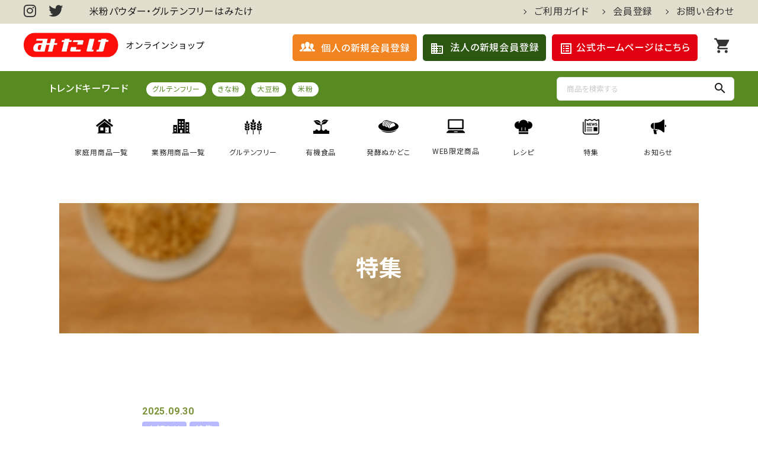

--- FILE ---
content_type: text/html; charset=UTF-8
request_url: https://mitakeshop.jp/blog/category/feature/
body_size: 18156
content:
<!doctype html>
<html>
<head>
<link href="https://use.fontawesome.com/releases/v5.1.0/css/all.css" rel="stylesheet">
<meta charset="UTF-8">
<meta name="viewport" content="width=device-width,initial-scale=1">
<meta name="format-detection" content="telephone=no">
<title>【公式】みたけオンラインショップ｜米粉・きな粉・大豆粉・ごまなどの業務用製菓材料の専門店</title>
<meta name="description" content="みたけ食品の公式通販です。国産米粉、米粉パン、パンケーキミックス、オーガニック有機食品、ごま、きな粉、大豆粉、発酵ぬかどこ、麦茶など豊富なラインナップをご家庭用から業務用製菓材料まで幅広く取り揃えています。グルテンフリー、アレルギーの方にも安心してお楽しみいただけます。米粉や大豆粉のレシピも公開中。" />
<link rel="stylesheet" type="text/css" href="https://www.mitakeshop.jp/blog/common/css/reset.css">
<link rel="stylesheet" type="text/css" href="https://www.mitakeshop.jp/blog/common/css/style.css">
<link href="https://www.mitakeshop.jp/blog/common/js/drawer/drawer.min.css" type="text/css" rel="stylesheet">
<link rel="stylesheet" href="https://cdnjs.cloudflare.com/ajax/libs/Swiper/3.4.1/css/swiper.min.css">
<script src="https://ajax.googleapis.com/ajax/libs/jquery/1.11.3/jquery.min.js"></script>
<script src="https://www.mitakeshop.jp/blog/common/js/drawer/iscroll.min.js" type="text/javascript"></script>
<script src="https://www.mitakeshop.jp/blog/common/js/drawer/drawer.min.js" type="text/javascript"></script>
<script>
$(function() {
    //$('.drawer').drawer();
    $('.prd-category-header').on('click',function(){
        $(this).next('.itemList').slideToggle();
    });
});
</script>
<meta name='robots' content='max-image-preview:large' />
<link rel='dns-prefetch' href='//s.w.org' />
<link rel="alternate" type="application/rss+xml" title="みたけオンラインショップ &raquo; 特集 カテゴリーのフィード" href="https://www.mitakeshop.jp/blog/category/feature/feed/" />
		<!-- This site uses the Google Analytics by MonsterInsights plugin v8.10.0 - Using Analytics tracking - https://www.monsterinsights.com/ -->
		<!-- Note: MonsterInsights is not currently configured on this site. The site owner needs to authenticate with Google Analytics in the MonsterInsights settings panel. -->
					<!-- No UA code set -->
				<!-- / Google Analytics by MonsterInsights -->
		<script type="text/javascript">
window._wpemojiSettings = {"baseUrl":"https:\/\/s.w.org\/images\/core\/emoji\/14.0.0\/72x72\/","ext":".png","svgUrl":"https:\/\/s.w.org\/images\/core\/emoji\/14.0.0\/svg\/","svgExt":".svg","source":{"concatemoji":"https:\/\/xs881492.xsrv.jp\/blog\/wp-includes\/js\/wp-emoji-release.min.js?ver=6.0.11"}};
/*! This file is auto-generated */
!function(e,a,t){var n,r,o,i=a.createElement("canvas"),p=i.getContext&&i.getContext("2d");function s(e,t){var a=String.fromCharCode,e=(p.clearRect(0,0,i.width,i.height),p.fillText(a.apply(this,e),0,0),i.toDataURL());return p.clearRect(0,0,i.width,i.height),p.fillText(a.apply(this,t),0,0),e===i.toDataURL()}function c(e){var t=a.createElement("script");t.src=e,t.defer=t.type="text/javascript",a.getElementsByTagName("head")[0].appendChild(t)}for(o=Array("flag","emoji"),t.supports={everything:!0,everythingExceptFlag:!0},r=0;r<o.length;r++)t.supports[o[r]]=function(e){if(!p||!p.fillText)return!1;switch(p.textBaseline="top",p.font="600 32px Arial",e){case"flag":return s([127987,65039,8205,9895,65039],[127987,65039,8203,9895,65039])?!1:!s([55356,56826,55356,56819],[55356,56826,8203,55356,56819])&&!s([55356,57332,56128,56423,56128,56418,56128,56421,56128,56430,56128,56423,56128,56447],[55356,57332,8203,56128,56423,8203,56128,56418,8203,56128,56421,8203,56128,56430,8203,56128,56423,8203,56128,56447]);case"emoji":return!s([129777,127995,8205,129778,127999],[129777,127995,8203,129778,127999])}return!1}(o[r]),t.supports.everything=t.supports.everything&&t.supports[o[r]],"flag"!==o[r]&&(t.supports.everythingExceptFlag=t.supports.everythingExceptFlag&&t.supports[o[r]]);t.supports.everythingExceptFlag=t.supports.everythingExceptFlag&&!t.supports.flag,t.DOMReady=!1,t.readyCallback=function(){t.DOMReady=!0},t.supports.everything||(n=function(){t.readyCallback()},a.addEventListener?(a.addEventListener("DOMContentLoaded",n,!1),e.addEventListener("load",n,!1)):(e.attachEvent("onload",n),a.attachEvent("onreadystatechange",function(){"complete"===a.readyState&&t.readyCallback()})),(e=t.source||{}).concatemoji?c(e.concatemoji):e.wpemoji&&e.twemoji&&(c(e.twemoji),c(e.wpemoji)))}(window,document,window._wpemojiSettings);
</script>
<style type="text/css">
img.wp-smiley,
img.emoji {
	display: inline !important;
	border: none !important;
	box-shadow: none !important;
	height: 1em !important;
	width: 1em !important;
	margin: 0 0.07em !important;
	vertical-align: -0.1em !important;
	background: none !important;
	padding: 0 !important;
}
</style>
	<link rel='stylesheet' id='wp-block-library-css'  href='https://xs881492.xsrv.jp/blog/wp-includes/css/dist/block-library/style.min.css?ver=6.0.11' type='text/css' media='all' />
<style id='global-styles-inline-css' type='text/css'>
body{--wp--preset--color--black: #000000;--wp--preset--color--cyan-bluish-gray: #abb8c3;--wp--preset--color--white: #ffffff;--wp--preset--color--pale-pink: #f78da7;--wp--preset--color--vivid-red: #cf2e2e;--wp--preset--color--luminous-vivid-orange: #ff6900;--wp--preset--color--luminous-vivid-amber: #fcb900;--wp--preset--color--light-green-cyan: #7bdcb5;--wp--preset--color--vivid-green-cyan: #00d084;--wp--preset--color--pale-cyan-blue: #8ed1fc;--wp--preset--color--vivid-cyan-blue: #0693e3;--wp--preset--color--vivid-purple: #9b51e0;--wp--preset--gradient--vivid-cyan-blue-to-vivid-purple: linear-gradient(135deg,rgba(6,147,227,1) 0%,rgb(155,81,224) 100%);--wp--preset--gradient--light-green-cyan-to-vivid-green-cyan: linear-gradient(135deg,rgb(122,220,180) 0%,rgb(0,208,130) 100%);--wp--preset--gradient--luminous-vivid-amber-to-luminous-vivid-orange: linear-gradient(135deg,rgba(252,185,0,1) 0%,rgba(255,105,0,1) 100%);--wp--preset--gradient--luminous-vivid-orange-to-vivid-red: linear-gradient(135deg,rgba(255,105,0,1) 0%,rgb(207,46,46) 100%);--wp--preset--gradient--very-light-gray-to-cyan-bluish-gray: linear-gradient(135deg,rgb(238,238,238) 0%,rgb(169,184,195) 100%);--wp--preset--gradient--cool-to-warm-spectrum: linear-gradient(135deg,rgb(74,234,220) 0%,rgb(151,120,209) 20%,rgb(207,42,186) 40%,rgb(238,44,130) 60%,rgb(251,105,98) 80%,rgb(254,248,76) 100%);--wp--preset--gradient--blush-light-purple: linear-gradient(135deg,rgb(255,206,236) 0%,rgb(152,150,240) 100%);--wp--preset--gradient--blush-bordeaux: linear-gradient(135deg,rgb(254,205,165) 0%,rgb(254,45,45) 50%,rgb(107,0,62) 100%);--wp--preset--gradient--luminous-dusk: linear-gradient(135deg,rgb(255,203,112) 0%,rgb(199,81,192) 50%,rgb(65,88,208) 100%);--wp--preset--gradient--pale-ocean: linear-gradient(135deg,rgb(255,245,203) 0%,rgb(182,227,212) 50%,rgb(51,167,181) 100%);--wp--preset--gradient--electric-grass: linear-gradient(135deg,rgb(202,248,128) 0%,rgb(113,206,126) 100%);--wp--preset--gradient--midnight: linear-gradient(135deg,rgb(2,3,129) 0%,rgb(40,116,252) 100%);--wp--preset--duotone--dark-grayscale: url('#wp-duotone-dark-grayscale');--wp--preset--duotone--grayscale: url('#wp-duotone-grayscale');--wp--preset--duotone--purple-yellow: url('#wp-duotone-purple-yellow');--wp--preset--duotone--blue-red: url('#wp-duotone-blue-red');--wp--preset--duotone--midnight: url('#wp-duotone-midnight');--wp--preset--duotone--magenta-yellow: url('#wp-duotone-magenta-yellow');--wp--preset--duotone--purple-green: url('#wp-duotone-purple-green');--wp--preset--duotone--blue-orange: url('#wp-duotone-blue-orange');--wp--preset--font-size--small: 13px;--wp--preset--font-size--medium: 20px;--wp--preset--font-size--large: 36px;--wp--preset--font-size--x-large: 42px;}.has-black-color{color: var(--wp--preset--color--black) !important;}.has-cyan-bluish-gray-color{color: var(--wp--preset--color--cyan-bluish-gray) !important;}.has-white-color{color: var(--wp--preset--color--white) !important;}.has-pale-pink-color{color: var(--wp--preset--color--pale-pink) !important;}.has-vivid-red-color{color: var(--wp--preset--color--vivid-red) !important;}.has-luminous-vivid-orange-color{color: var(--wp--preset--color--luminous-vivid-orange) !important;}.has-luminous-vivid-amber-color{color: var(--wp--preset--color--luminous-vivid-amber) !important;}.has-light-green-cyan-color{color: var(--wp--preset--color--light-green-cyan) !important;}.has-vivid-green-cyan-color{color: var(--wp--preset--color--vivid-green-cyan) !important;}.has-pale-cyan-blue-color{color: var(--wp--preset--color--pale-cyan-blue) !important;}.has-vivid-cyan-blue-color{color: var(--wp--preset--color--vivid-cyan-blue) !important;}.has-vivid-purple-color{color: var(--wp--preset--color--vivid-purple) !important;}.has-black-background-color{background-color: var(--wp--preset--color--black) !important;}.has-cyan-bluish-gray-background-color{background-color: var(--wp--preset--color--cyan-bluish-gray) !important;}.has-white-background-color{background-color: var(--wp--preset--color--white) !important;}.has-pale-pink-background-color{background-color: var(--wp--preset--color--pale-pink) !important;}.has-vivid-red-background-color{background-color: var(--wp--preset--color--vivid-red) !important;}.has-luminous-vivid-orange-background-color{background-color: var(--wp--preset--color--luminous-vivid-orange) !important;}.has-luminous-vivid-amber-background-color{background-color: var(--wp--preset--color--luminous-vivid-amber) !important;}.has-light-green-cyan-background-color{background-color: var(--wp--preset--color--light-green-cyan) !important;}.has-vivid-green-cyan-background-color{background-color: var(--wp--preset--color--vivid-green-cyan) !important;}.has-pale-cyan-blue-background-color{background-color: var(--wp--preset--color--pale-cyan-blue) !important;}.has-vivid-cyan-blue-background-color{background-color: var(--wp--preset--color--vivid-cyan-blue) !important;}.has-vivid-purple-background-color{background-color: var(--wp--preset--color--vivid-purple) !important;}.has-black-border-color{border-color: var(--wp--preset--color--black) !important;}.has-cyan-bluish-gray-border-color{border-color: var(--wp--preset--color--cyan-bluish-gray) !important;}.has-white-border-color{border-color: var(--wp--preset--color--white) !important;}.has-pale-pink-border-color{border-color: var(--wp--preset--color--pale-pink) !important;}.has-vivid-red-border-color{border-color: var(--wp--preset--color--vivid-red) !important;}.has-luminous-vivid-orange-border-color{border-color: var(--wp--preset--color--luminous-vivid-orange) !important;}.has-luminous-vivid-amber-border-color{border-color: var(--wp--preset--color--luminous-vivid-amber) !important;}.has-light-green-cyan-border-color{border-color: var(--wp--preset--color--light-green-cyan) !important;}.has-vivid-green-cyan-border-color{border-color: var(--wp--preset--color--vivid-green-cyan) !important;}.has-pale-cyan-blue-border-color{border-color: var(--wp--preset--color--pale-cyan-blue) !important;}.has-vivid-cyan-blue-border-color{border-color: var(--wp--preset--color--vivid-cyan-blue) !important;}.has-vivid-purple-border-color{border-color: var(--wp--preset--color--vivid-purple) !important;}.has-vivid-cyan-blue-to-vivid-purple-gradient-background{background: var(--wp--preset--gradient--vivid-cyan-blue-to-vivid-purple) !important;}.has-light-green-cyan-to-vivid-green-cyan-gradient-background{background: var(--wp--preset--gradient--light-green-cyan-to-vivid-green-cyan) !important;}.has-luminous-vivid-amber-to-luminous-vivid-orange-gradient-background{background: var(--wp--preset--gradient--luminous-vivid-amber-to-luminous-vivid-orange) !important;}.has-luminous-vivid-orange-to-vivid-red-gradient-background{background: var(--wp--preset--gradient--luminous-vivid-orange-to-vivid-red) !important;}.has-very-light-gray-to-cyan-bluish-gray-gradient-background{background: var(--wp--preset--gradient--very-light-gray-to-cyan-bluish-gray) !important;}.has-cool-to-warm-spectrum-gradient-background{background: var(--wp--preset--gradient--cool-to-warm-spectrum) !important;}.has-blush-light-purple-gradient-background{background: var(--wp--preset--gradient--blush-light-purple) !important;}.has-blush-bordeaux-gradient-background{background: var(--wp--preset--gradient--blush-bordeaux) !important;}.has-luminous-dusk-gradient-background{background: var(--wp--preset--gradient--luminous-dusk) !important;}.has-pale-ocean-gradient-background{background: var(--wp--preset--gradient--pale-ocean) !important;}.has-electric-grass-gradient-background{background: var(--wp--preset--gradient--electric-grass) !important;}.has-midnight-gradient-background{background: var(--wp--preset--gradient--midnight) !important;}.has-small-font-size{font-size: var(--wp--preset--font-size--small) !important;}.has-medium-font-size{font-size: var(--wp--preset--font-size--medium) !important;}.has-large-font-size{font-size: var(--wp--preset--font-size--large) !important;}.has-x-large-font-size{font-size: var(--wp--preset--font-size--x-large) !important;}
</style>
<link rel="https://api.w.org/" href="https://www.mitakeshop.jp/blog/wp-json/" /><link rel="alternate" type="application/json" href="https://www.mitakeshop.jp/blog/wp-json/wp/v2/categories/67" /><link rel="EditURI" type="application/rsd+xml" title="RSD" href="https://xs881492.xsrv.jp/blog/xmlrpc.php?rsd" />
<link rel="wlwmanifest" type="application/wlwmanifest+xml" href="https://xs881492.xsrv.jp/blog/wp-includes/wlwmanifest.xml" /> 
<meta name="generator" content="WordPress 6.0.11" />
<style>:root {
			--lazy-loader-animation-duration: 300ms;
		}
		  
		.lazyload {
	display: block;
}

.lazyload,
        .lazyloading {
			opacity: 0;
		}


		.lazyloaded {
			opacity: 1;
			transition: opacity 300ms;
			transition: opacity var(--lazy-loader-animation-duration);
		}</style><noscript><style>.lazyload { display: none; }</style></noscript>		<style>
			.no-js img.lazyload { display: none; }
			figure.wp-block-image img.lazyloading { min-width: 150px; }
							.lazyload, .lazyloading { opacity: 0; }
				.lazyloaded {
					opacity: 1;
					transition: opacity 400ms;
					transition-delay: 0ms;
				}
					</style>
		<!-- Google tag (gtag.js) -->
<script async src="https://www.googletagmanager.com/gtag/js?id=G-BHNBM8FD1X"></script>
<script>
  window.dataLayer = window.dataLayer || [];
  function gtag(){dataLayer.push(arguments);}
  gtag('js', new Date());

  gtag('config', 'G-BHNBM8FD1X');
</script>
<link rel="stylesheet" href="https://xs881492.xsrv.jp/blog/wp-content/themes/mitake/style.css" type="text/css" />
</head>

<body class="drawer drawer--right">
<!-- <button type="button" class="drawer-toggle drawer-hamburger">
	<span class="sr-only">ナビゲーションの開閉</span>
	<span class="drawer-hamburger-icon"></span>
</button>
<nav class="drawer-nav" role="navigation">

<ul class="drawer-menu">
<li id="drawer-logo">
<div class="drawer-inner-logo"><img  alt="" data-src="/common/img/logo.png" class="lazyload" src="[data-uri]" /><noscript><img  alt="" data-src="/common/img/logo.png" class="lazyload" src="[data-uri]" /><noscript><img src="/common/img/logo.png" alt=""/></noscript></noscript></div></li>
<li><a href="/news/">新着情報</a></li>
<li><a href="/about/">会社情報</a></li>
<li><a href="/safe/">安心・安全への取り組み</a></li>
<li><a href="/product/">みたけの製品</a></li>
<li><a href="/contact/">お問い合わせ</a></li>
<li><a href="/recruit/">採用情報</a></li>
</ul>
</nav> -->

<svg class="svgIcon" xmlns="http://www.w3.org/2000/svg" viewBox="0 0 327.87 327.87">
<symbol id="arrow-r"><path d="M163.93,0A163.94,163.94,0,1,0,327.87,163.93,163.94,163.94,0,0,0,163.93,0ZM259,177.65c-15,15.07-30.24,30-45.4,44.9-12.17,12-24.3,24-36.58,35.9-6,5.79-13.27,6.66-20.87,4-6.79-2.4-11.39-10-11.85-17.26-.39-6.19,1.82-10.91,6.09-15.13,14-13.86,27.88-27.83,41.79-41.76.85-.84,1.64-1.74,3-3.25h-3.82q-43.41-.15-86.82-.3c-7.26,0-14.52-.22-21.78-.3A18.72,18.72,0,0,1,64,167.7c-.8-7.13,0-14.07,5.28-19.62a17.43,17.43,0,0,1,13-5.84l97.16.29c4.52,0,9.05,0,14.22,0-3.64-4.05-6.93-7.91-10.43-11.56q-16.33-17.06-32.82-34a19.65,19.65,0,0,1-3.07-23.12c4.6-7.93,13.06-11.73,21.65-9a23.77,23.77,0,0,1,9.37,5.45q39.23,38.86,78.12,78.08c4.42,4.45,7.52,9.69,7.65,16.24A17.52,17.52,0,0,1,259,177.65Z"/></symbol></svg>

	
	
<link href="https://fonts.googleapis.com/icon?family=Material+Icons" rel="stylesheet">
<link rel="stylesheet" href="https://use.fontawesome.com/releases/v5.5.0/css/all.css">
<script src="https://cdnjs.cloudflare.com/ajax/libs/slick-carousel/1.9.0/slick.min.js"></script>
<script src="https://xs881492.xsrv.jp/concieltant/dist/hotkey.js" id="concierge__js"></script>
<header id="hdr" class="hdr--typeE">
  <div class="hdrTop_tp spOnly">
    <div class="hdrInner">
      <p>65年おいしさと健康と安心を</p>
    </div>
  </div>
  <div class="hdrTop">
    <div class="hdrInner">
      <div class="hdrInfoWrap">
      	<ul class="snsNav pcOnly">
      		<li><a href="https://www.instagram.com/mitakeshokuhin/" target="_blank"><i class="fab fa-instagram"></i></a></li>
      		<li><a href="https://twitter.com/mitakeshokuhin" target="_blank"><i class="fab fa-twitter"></i></a></li>
      	</ul>
      	<p class="hdrInfo pcOnly">
      	  米粉パウダー・グルテンフリーはみたけ
      	</p>
      	<p class="hdrInfo spOnly">
      	  米粉パウダー・グルテンフリーはみたけ
      	</p>
      </div>
      <nav class="exNav exNav--typeA">
        <ul>
          <li><a href="/view/guide">ご利用ガイド</a></li>
            <li class="wpHide"><a href="https://www.makeshop.jp/ssl/?ssltype=ssl_shop_member_entry&amp;k=bWl0YWtl">会員登録</a></li>
                    <li><a href="/shop/enq202210020">お問い合わせ</a></li>
        </ul>
      </nav>
    </div>
  </div>
  <div class="">
    <div class="hdrMiddle hdrMiddle--logoLeft">
      <div class="hdrInner">
        <h1 id="hdrLogo" class="hdrMiddle__left">
          <a href="/">
            <picture>
              <!-- SP用 --><source srcset="https://gigaplus.makeshop.jp/mitake/corekara/hd_logo.png" media="(max-width: 750px)">
              <!-- PC用 --><img  alt="みたけオンラインショップ" width="305" data-src="https://gigaplus.makeshop.jp/mitake/corekara/hd_logo.png" class="lazyload" src="[data-uri]"><noscript><img src="https://gigaplus.makeshop.jp/mitake/corekara/hd_logo.png" alt="みたけオンラインショップ" width="305"></noscript>
            </picture>
          </a>
        </h1>
        <div class="hdrMiddle__middle pcOnly">
          <nav class="btnNav">

            <a href="https://www.makeshop.jp/ssl/?ssltype=ssl_shop_member_entry&amp;k=bWl0YWtl" class="orange">
              <img  alt="新規会員登録" style="vertical-align: baseline;" data-src="https://gigaplus.makeshop.jp/mitake/corekara/hd_ic1.png" class="lazyload" src="[data-uri]"><noscript><img src="https://gigaplus.makeshop.jp/mitake/corekara/hd_ic1.png" alt="新規会員登録" style="vertical-align: baseline;"></noscript>
              個人の新規会員登録
            </a>

            <a href="/blog/for_busines/" class="green">
              <img  alt="法人のお客様" data-src="https://gigaplus.makeshop.jp/mitake/corekara/hd_ic02.png" class="lazyload" src="[data-uri]"><noscript><img  alt="法人のお客様" data-src="https://gigaplus.makeshop.jp/mitake/corekara/hd_ic02.png" class="lazyload" src="[data-uri]"><noscript><img src="https://gigaplus.makeshop.jp/mitake/corekara/hd_ic02.png" alt="法人のお客様"></noscript></noscript>
              法人の新規会員登録
            </a>

            <a href="https://www.mitake-shokuhin.co.jp/" class="red">
<img  alt="公式ホームページ" data-src="https://gigaplus.makeshop.jp/mitake/corekara/hd_ic03.png" class="lazyload" src="[data-uri]"><noscript><img  alt="公式ホームページ" data-src="https://gigaplus.makeshop.jp/mitake/corekara/hd_ic03.png" class="lazyload" src="[data-uri]"><noscript><img src="https://gigaplus.makeshop.jp/mitake/corekara/hd_ic03.png" alt="公式ホームページ"></noscript></noscript>公式ホームページはこちら
            </a>
          </nav>
        </div>
        <div class="hdrMiddle__right">
          <nav class="iconNav">
            <ul>
              <li class="iconNav__cart pcOnly"><a href="/view/cart"><i class="material-icons">shopping_cart</i></a></li>
              <li class="spOnly"><a href="https://www.instagram.com/mitakeshokuhin/" target="_blank"><i class="fab fa-instagram"></i></a></li>
              <li class="spOnly"><a href="https://twitter.com/mitakeshokuhin" target="_blank"><i class="fab fa-twitter"></i></a></li>
            </ul>
          </nav>
        </div>
      </div>
    </div>

    <div class="hdrBottom hdrBottom--onlyNav">
      <div class="hdrInner">
        <nav class="hrd_keywordWrap">
          <h3 class="hrd_keywordTitle pcOnly"><strong>トレンドキーワード</strong></h3><ul class="hrd_keyword">
            <li><a href="https://www.mitakeshop.jp//view/category/gluten_free">グルテンフリー</a></li>
            <li><a href="https://www.mitakeshop.jp/view/category/soybean_flour">きな粉</a></li>
            <li><a href="https://www.mitakeshop.jp//view/category/soy_flour">大豆粉</a></li>
            <li><a href="https://www.mitakeshop.jp//view/category/rice_flour">米粉</a></li>
          </ul>
        </nav>

        <form class="searchForm searchFormA" action="/view/search" method="get" accept-charset="EUC-JP">
          <div class="searchForm__inner">
            <input type="text" value="" placeholder="商品を検索する" class="search-keyword" name="search_keyword">
            <button type="submit" class="searchForm__submit search-url"><i class="gNav__listIcon material-icons">search</i></button>
          </div>
        </form>
      </div>
      <nav class="bottomNav spOnly">
        <ul>
          <li class="menuToggle">
            <a href="#">
              <span class="bottomNav__icon"><i class="material-icons">menu</i></span>
              <span class="bottomNav__text">メニュー</span>
            </a>
          </li>
          <li class="hdrSearch--toggle">
            <a href="#">
              <span class="bottomNav__icon"><i class="material-icons">search</i></span>
              <span class="bottomNav__text">商品検索</span>
            </a>
            <div class="hdrSearch__wrap">
              <form class="searchForm searchFormA" action="/view/search" method="get" accept-charset="EUC-JP">
                <div class="searchForm__inner">
                  <input type="text" value="" placeholder="商品を検索する" class="search-keyword" name="search_keyword">
                  <button type="submit" class="searchForm__submit search-url"><i class="gNav__listIcon material-icons">search</i></button>
                </div>
              </form>
          <!--    <div class="sds__hotword">
                <h3 class="sideTitle">よく検索されるキーワード</h3>
                <ul>
                  <li><a href="/view/search?search_keyword=">グルテンフリー2</a></li>
                  <li><a href="/view/search?search_keyword=">キーワード</a></li>
                  <li><a href="/view/search?search_keyword=">キーワード</a></li>
                  <li><a href="/view/search?search_keyword=">キーワード</a></li>
                </ul>
              </div>　-->
            </div>
          </li>
          <li>
            <a href="/view/cart" style="text-align: center;">
              <span class="bottomNav__icon iconNav__cart"><i class="material-icons">shopping_cart</i></span>
              <span class="bottomNav__text">カート</span>
            </a>
          </li>
          <li>
            <a href="/view/guide">
              <span class="bottomNav__icon"><i class="material-icons">info_outline</i></span>
              <span class="bottomNav__text">利用ガイド</span>
            </a>
          </li>
          <li>
            <a href="/#recipe">
              <span class="bottomNav__icon"><img  alt="レシピ" height="24" data-src="https://gigaplus.makeshop.jp/mitake/corekara/floating_ic.png" class="lazyload" src="[data-uri]"><noscript><img src="https://gigaplus.makeshop.jp/mitake/corekara/floating_ic.png" alt="レシピ" height="24"></noscript></span>
              <span class="bottomNav__text">レシピ</span>
            </a>
          </li>
        </ul>
      </nav>
    </div>
  </div>
  <div class="hdrBottom_bt pcOnly hdrFixed--pc">
    <div class="hdrInner">
      <nav class="gNav gNav--typeD">
        <ul>
          <li class="hasChildren">
            <a href="#" class="">
              <span><img  width="35" alt="家庭用商品一覧" data-src="https://gigaplus.makeshop.jp/mitake/corekara/mega_sp/mega_ic01.png" class="lazyload" src="[data-uri]"><noscript><img  width="35" alt="家庭用商品一覧" data-src="https://gigaplus.makeshop.jp/mitake/corekara/mega_sp/mega_ic01.png" class="lazyload" src="[data-uri]"><noscript><img src="https://gigaplus.makeshop.jp/mitake/corekara/mega_sp/mega_ic01.png" width="35" alt="家庭用商品一覧"></noscript></noscript></span>
              <span>家庭用商品一覧</span>
            </a>
            <div class="megaMenu">
              <ul class="megaMenu__inner row">
                <li class="col-3">
                  <a class="megaMenu__button" href="/shopbrand/gluten_free">
                    <span><img  alt="グルテンフリー" data-src="https://gigaplus.makeshop.jp/mitake/corekara/mega_pc/mega_1_ic01.png" class="lazyload" src="[data-uri]"><noscript><img  alt="グルテンフリー" data-src="https://gigaplus.makeshop.jp/mitake/corekara/mega_pc/mega_1_ic01.png" class="lazyload" src="[data-uri]"><noscript><img src="https://gigaplus.makeshop.jp/mitake/corekara/mega_pc/mega_1_ic01.png" alt="グルテンフリー"></noscript></noscript></span>
                    <span>グルテンフリー</span>
                  </a>
                </li>
                <li class="col-3">
                  <a class="megaMenu__button" href="/shopbrand/web_only">
                    <span><img  alt="WEB限定商品" data-src="https://gigaplus.makeshop.jp/mitake/corekara/mega_pc/mega_1_ic04.png" class="lazyload" src="[data-uri]"><noscript><img  alt="WEB限定商品" data-src="https://gigaplus.makeshop.jp/mitake/corekara/mega_pc/mega_1_ic04.png" class="lazyload" src="[data-uri]"><noscript><img src="https://gigaplus.makeshop.jp/mitake/corekara/mega_pc/mega_1_ic04.png" alt="WEB限定商品"></noscript></noscript></span>
                    <span>WEB限定商品</span>
                  </a>
                </li>
                <li class="col-3">
                  <a class="megaMenu__button" href="/shopbrand/organic">
                    <span><img  alt="有機食品" data-src="https://gigaplus.makeshop.jp/mitake/corekara/mega_pc/mega_1_ic02.png" class="lazyload" src="[data-uri]"><noscript><img  alt="有機食品" data-src="https://gigaplus.makeshop.jp/mitake/corekara/mega_pc/mega_1_ic02.png" class="lazyload" src="[data-uri]"><noscript><img src="https://gigaplus.makeshop.jp/mitake/corekara/mega_pc/mega_1_ic02.png" alt="有機食品"></noscript></noscript></span>
                    <span>有機食品</span>
                  </a>
                </li>
                <li class="col-3">
                  <a class="megaMenu__button" href="/shopbrand/fermented_rice_bran">
                    <span><img  alt="発酵ぬかどこ" data-src="https://gigaplus.makeshop.jp/mitake/corekara/mega_pc/mega_1_ic03.png" class="lazyload" src="[data-uri]"><noscript><img  alt="発酵ぬかどこ" data-src="https://gigaplus.makeshop.jp/mitake/corekara/mega_pc/mega_1_ic03.png" class="lazyload" src="[data-uri]"><noscript><img src="https://gigaplus.makeshop.jp/mitake/corekara/mega_pc/mega_1_ic03.png" alt="発酵ぬかどこ"></noscript></noscript></span>
                    <span>発酵ぬかどこ</span>
                  </a>
                </li>
                <li class="col-3">
                  <a class="megaMenu__button" href="/view/category/rice_flour">
                    <span><img  alt="米粉" data-src="https://gigaplus.makeshop.jp/mitake/corekara/mega_pc/mega_1_ic05.png" class="lazyload" src="[data-uri]"><noscript><img  alt="米粉" data-src="https://gigaplus.makeshop.jp/mitake/corekara/mega_pc/mega_1_ic05.png" class="lazyload" src="[data-uri]"><noscript><img src="https://gigaplus.makeshop.jp/mitake/corekara/mega_pc/mega_1_ic05.png" alt="米粉"></noscript></noscript></span>
                    <span>米粉</span>
                  </a>
                </li>
                <li class="col-3">
                  <a class="megaMenu__button" href="/shopbrand/pancake">
                    <span><img  alt="パンケーキ" data-src="https://gigaplus.makeshop.jp/mitake/corekara/mega_pc/mega_1_ic14.png" class="lazyload" src="[data-uri]"><noscript><img  alt="パンケーキ" data-src="https://gigaplus.makeshop.jp/mitake/corekara/mega_pc/mega_1_ic14.png" class="lazyload" src="[data-uri]"><noscript><img src="https://gigaplus.makeshop.jp/mitake/corekara/mega_pc/mega_1_ic14.png" alt="パンケーキ"></noscript></noscript></span>
                    <span>パンケーキ</span>
                  </a>
                </li>
                <li class="col-3">
                  <a class="megaMenu__button" href="/shopbrand/soybean_flour">
                    <span><img  alt="きな粉" data-src="https://gigaplus.makeshop.jp/mitake/corekara/mega_pc/mega_1_ic06.png" class="lazyload" src="[data-uri]"><noscript><img  alt="きな粉" data-src="https://gigaplus.makeshop.jp/mitake/corekara/mega_pc/mega_1_ic06.png" class="lazyload" src="[data-uri]"><noscript><img src="https://gigaplus.makeshop.jp/mitake/corekara/mega_pc/mega_1_ic06.png" alt="きな粉"></noscript></noscript></span>
                    <span>きな粉</span>
                  </a>
                </li>
                <li class="col-3">
                  <a class="megaMenu__button" href="/shopbrand/soy_flour">
                    <span><img  alt="大豆粉" data-src="https://gigaplus.makeshop.jp/mitake/corekara/mega_pc/mega_1_ic07.png" class="lazyload" src="[data-uri]"><noscript><img  alt="大豆粉" data-src="https://gigaplus.makeshop.jp/mitake/corekara/mega_pc/mega_1_ic07.png" class="lazyload" src="[data-uri]"><noscript><img src="https://gigaplus.makeshop.jp/mitake/corekara/mega_pc/mega_1_ic07.png" alt="大豆粉"></noscript></noscript></span>
                    <span>大豆粉</span>
                  </a>
                </li>
                <li class="col-3">
                  <a class="megaMenu__button" href="/shopbrand/Sesame">
                    <span><img  alt="ごま" data-src="https://gigaplus.makeshop.jp/mitake/corekara/mega_pc/mega_1_ic08.png" class="lazyload" src="[data-uri]"><noscript><img  alt="ごま" data-src="https://gigaplus.makeshop.jp/mitake/corekara/mega_pc/mega_1_ic08.png" class="lazyload" src="[data-uri]"><noscript><img src="https://gigaplus.makeshop.jp/mitake/corekara/mega_pc/mega_1_ic08.png" alt="ごま"></noscript></noscript></span>
                    <span>ごま</span>
                  </a>
                </li>
                <li class="col-3">
                  <a class="megaMenu__button" href="/view/category/sticky_barley">
                    <span><img  alt="もち麦" data-src="https://gigaplus.makeshop.jp/mitake/corekara/mega_pc/mega_1_ic10.png" class="lazyload" src="[data-uri]"><noscript><img  alt="もち麦" data-src="https://gigaplus.makeshop.jp/mitake/corekara/mega_pc/mega_1_ic10.png" class="lazyload" src="[data-uri]"><noscript><img src="https://gigaplus.makeshop.jp/mitake/corekara/mega_pc/mega_1_ic10.png" alt="もち麦"></noscript></noscript></span>
                    <span>もち麦</span>
                  </a>
                </li>
                <li class="col-3">
                  <a class="megaMenu__button" href="/shopbrand/barley_tea">
                    <span><img  alt="麦茶" data-src="https://gigaplus.makeshop.jp/mitake/corekara/mega_pc/mega_1_ic11.png" class="lazyload" src="[data-uri]"><noscript><img  alt="麦茶" data-src="https://gigaplus.makeshop.jp/mitake/corekara/mega_pc/mega_1_ic11.png" class="lazyload" src="[data-uri]"><noscript><img src="https://gigaplus.makeshop.jp/mitake/corekara/mega_pc/mega_1_ic11.png" alt="麦茶"></noscript></noscript></span>
                    <span>麦茶</span>
                  </a>
                </li>
                <li class="col-3">
                  <a class="megaMenu__button" href="/shopbrand/shiratama">
                    <span><img  alt="白玉" data-src="https://gigaplus.makeshop.jp/mitake/corekara/mega_pc/mega_1_ic13.png" class="lazyload" src="[data-uri]"><noscript><img  alt="白玉" data-src="https://gigaplus.makeshop.jp/mitake/corekara/mega_pc/mega_1_ic13.png" class="lazyload" src="[data-uri]"><noscript><img src="https://gigaplus.makeshop.jp/mitake/corekara/mega_pc/mega_1_ic13.png" alt="白玉"></noscript></noscript></span>
                    <span>白玉</span>
                  </a>
                </li>
                <li class="col-3">
                  <a class="megaMenu__button" href="/shopbrand/wagashi_ingredients">
                    <span><img  alt="和菓子材料" data-src="https://gigaplus.makeshop.jp/mitake/corekara/mega_pc/mega_1_ic09.png" class="lazyload" src="[data-uri]"><noscript><img  alt="和菓子材料" data-src="https://gigaplus.makeshop.jp/mitake/corekara/mega_pc/mega_1_ic09.png" class="lazyload" src="[data-uri]"><noscript><img src="https://gigaplus.makeshop.jp/mitake/corekara/mega_pc/mega_1_ic09.png" alt="和菓子材料"></noscript></noscript></span>
                    <span>和菓子材料</span>
                  </a>
                </li>
                <li class="col-3">
                  <a class="megaMenu__button" href="/shopbrand/pickle_material">
                    <span><img  alt="漬物材料" data-src="https://gigaplus.makeshop.jp/mitake/corekara/mega_pc/mega_1_ic12.png" class="lazyload" src="[data-uri]"><noscript><img  alt="漬物材料" data-src="https://gigaplus.makeshop.jp/mitake/corekara/mega_pc/mega_1_ic12.png" class="lazyload" src="[data-uri]"><noscript><img src="https://gigaplus.makeshop.jp/mitake/corekara/mega_pc/mega_1_ic12.png" alt="漬物材料"></noscript></noscript></span>
                    <span>漬物材料</span>
                  </a>
                </li>
				<li class="col-3">
                  <a class="megaMenu__button" href="/shopbrand/bulkorder">
                    <span><img  alt="大量注文" data-src="https://gigaplus.makeshop.jp/mitake/corekara/mega_pc/mega_2_ic07.png" class="lazyload" src="[data-uri]"><noscript><img  alt="大量注文" data-src="https://gigaplus.makeshop.jp/mitake/corekara/mega_pc/mega_2_ic07.png" class="lazyload" src="[data-uri]"><noscript><img  alt="大量注文" data-src="https://gigaplus.makeshop.jp/mitake/corekara/mega_pc/mega_2_ic07.png" class="lazyload" src="[data-uri]"><noscript><img  alt="大量注文" data-src="https://gigaplus.makeshop.jp/mitake/corekara/mega_pc/mega_2_ic07.png" class="lazyload" src="[data-uri]"><noscript><img src="https://gigaplus.makeshop.jp/mitake/corekara/mega_pc/mega_2_ic07.png" alt="大量注文"></noscript></noscript></noscript></noscript></span>
                    <span>【法人様向け】大量注文</span>
                  </a>
                </li>
			    <li class="col-3">
                  <a class="megaMenu__button" href="/shopbrand/outlet">
                    <span><img  alt="訳あり商品" data-src="https://gigaplus.makeshop.jp/mitake/corekara/mega_pc/mega_1_ic15.png" class="lazyload" src="[data-uri]"><noscript><img  alt="訳あり商品" data-src="https://gigaplus.makeshop.jp/mitake/corekara/mega_pc/mega_1_ic15.png" class="lazyload" src="[data-uri]"><noscript><img src="https://gigaplus.makeshop.jp/mitake/corekara/mega_pc/mega_1_ic15.png" alt="訳あり商品"></noscript></noscript></span>
                    <span>訳あり商品</span>
                  </a>
                </li>
              </ul>
            </div>
          </li>
          <li class="hasChildren">
            <a href="#" class="">
              <span><img  width="35" alt="業務用商品一覧" data-src="https://gigaplus.makeshop.jp/mitake/corekara/mega_sp/mega_ic02.png" class="lazyload" src="[data-uri]"><noscript><img  width="35" alt="業務用商品一覧" data-src="https://gigaplus.makeshop.jp/mitake/corekara/mega_sp/mega_ic02.png" class="lazyload" src="[data-uri]"><noscript><img src="https://gigaplus.makeshop.jp/mitake/corekara/mega_sp/mega_ic02.png" width="35" alt="業務用商品一覧"></noscript></noscript></span>
              <span>業務用商品一覧</span>
            </a>
            <div class="megaMenu">
              <ul class="megaMenu__inner row">
                <li class="col-3">
                  <a class="megaMenu__button" href="/shopbrand/rice_flour_b">
                    <span><img  alt="米粉" data-src="https://gigaplus.makeshop.jp/mitake/corekara/mega_pc/mega_2_ic01.png" class="lazyload" src="[data-uri]"><noscript><img  alt="米粉" data-src="https://gigaplus.makeshop.jp/mitake/corekara/mega_pc/mega_2_ic01.png" class="lazyload" src="[data-uri]"><noscript><img src="https://gigaplus.makeshop.jp/mitake/corekara/mega_pc/mega_2_ic01.png" alt="米粉"></noscript></noscript></span>
                    <span>米粉</span>
                  </a>
                </li>
                <li class="col-3">
                  <a class="megaMenu__button" href="/shopbrand/soybean_flour_b">
                    <span><img  alt="きな粉" data-src="https://gigaplus.makeshop.jp/mitake/corekara/mega_pc/mega_2_ic02.png" class="lazyload" src="[data-uri]"><noscript><img  alt="きな粉" data-src="https://gigaplus.makeshop.jp/mitake/corekara/mega_pc/mega_2_ic02.png" class="lazyload" src="[data-uri]"><noscript><img src="https://gigaplus.makeshop.jp/mitake/corekara/mega_pc/mega_2_ic02.png" alt="きな粉"></noscript></noscript></span>
                    <span>きな粉</span>
                  </a>
                </li>
                <li class="col-3">
                  <a class="megaMenu__button" href="/shopbrand/soy_flour_b">
                    <span><img  alt="大豆粉" data-src="https://gigaplus.makeshop.jp/mitake/corekara/mega_pc/mega_2_ic03.png" class="lazyload" src="[data-uri]"><noscript><img  alt="大豆粉" data-src="https://gigaplus.makeshop.jp/mitake/corekara/mega_pc/mega_2_ic03.png" class="lazyload" src="[data-uri]"><noscript><img src="https://gigaplus.makeshop.jp/mitake/corekara/mega_pc/mega_2_ic03.png" alt="大豆粉"></noscript></noscript></span>
                    <span>大豆粉</span>
                  </a>
                </li>
                <li class="col-3">
                  <a class="megaMenu__button" href="/shopbrand/Sesame_b">
                    <span><img  alt="ごま" data-src="https://gigaplus.makeshop.jp/mitake/corekara/mega_pc/mega_2_ic04.png" class="lazyload" src="[data-uri]"><noscript><img  alt="ごま" data-src="https://gigaplus.makeshop.jp/mitake/corekara/mega_pc/mega_2_ic04.png" class="lazyload" src="[data-uri]"><noscript><img src="https://gigaplus.makeshop.jp/mitake/corekara/mega_pc/mega_2_ic04.png" alt="ごま"></noscript></noscript></span>
                    <span>ごま</span>
                  </a>
                </li>
                <li class="col-3">
                  <a class="megaMenu__button" href="/view/category/wagashi_ingredients_b">
                    <span><img  alt="和菓子材料" data-src="https://gigaplus.makeshop.jp/mitake/corekara/mega_pc/mega_2_ic05.png" class="lazyload" src="[data-uri]"><noscript><img  alt="和菓子材料" data-src="https://gigaplus.makeshop.jp/mitake/corekara/mega_pc/mega_2_ic05.png" class="lazyload" src="[data-uri]"><noscript><img src="https://gigaplus.makeshop.jp/mitake/corekara/mega_pc/mega_2_ic05.png" alt="和菓子材料"></noscript></noscript></span>
                    <span>和菓子材料</span>
                  </a>
                </li>
				<li class="col-3">
                  <a class="megaMenu__button" href="/view/category/sticky_barley_b">
					  <span><img  alt="もち麦" data-src="https://gigaplus.makeshop.jp/mitake/corekara/mega_pc/mega_2_ic08.png" class="lazyload" src="[data-uri]"><noscript><img  alt="もち麦" data-src="https://gigaplus.makeshop.jp/mitake/corekara/mega_pc/mega_2_ic08.png" class="lazyload" src="[data-uri]"><noscript><img src="https://gigaplus.makeshop.jp/mitake/corekara/mega_pc/mega_2_ic08.png" alt="もち麦"></noscript></noscript></span>
					  <span>もち麦</span>
                  </a>
                </li>
				<li class="col-3">
                  <a class="megaMenu__button" href="/view/category/sticky_barley_b">
					  <span><img  alt="その他" data-src="https://gigaplus.makeshop.jp/mitake/corekara/mega_pc/mega_2_ic06.png" class="lazyload" src="[data-uri]"><noscript><img  alt="その他" data-src="https://gigaplus.makeshop.jp/mitake/corekara/mega_pc/mega_2_ic06.png" class="lazyload" src="[data-uri]"><noscript><img src="https://gigaplus.makeshop.jp/mitake/corekara/mega_pc/mega_2_ic06.png" alt="その他"></noscript></noscript></span>
					  <span>その他</span>
                  </a>
                </li>
				<li class="col-3">
                  <a class="megaMenu__button" href="/view/category/others">
                    <span><img  alt="大量注文" data-src="https://gigaplus.makeshop.jp/mitake/corekara/mega_pc/mega_2_ic07.png" class="lazyload" src="[data-uri]"><noscript><img  alt="大量注文" data-src="https://gigaplus.makeshop.jp/mitake/corekara/mega_pc/mega_2_ic07.png" class="lazyload" src="[data-uri]"><noscript><img  alt="大量注文" data-src="https://gigaplus.makeshop.jp/mitake/corekara/mega_pc/mega_2_ic07.png" class="lazyload" src="[data-uri]"><noscript><img  alt="大量注文" data-src="https://gigaplus.makeshop.jp/mitake/corekara/mega_pc/mega_2_ic07.png" class="lazyload" src="[data-uri]"><noscript><img src="https://gigaplus.makeshop.jp/mitake/corekara/mega_pc/mega_2_ic07.png" alt="大量注文"></noscript></noscript></noscript></noscript></span>
                    <span>【法人様向け】大量注文</span>
                  </a>
                </li>
              </ul>
            </div>
          </li>
          <li>
            <a href="/shopbrand/gluten_free">
              <span><img  width="35" alt="グルテンフリー" data-src="https://gigaplus.makeshop.jp/mitake/corekara/mega_sp/mega_ic03.png" class="lazyload" src="[data-uri]"><noscript><img  width="35" alt="グルテンフリー" data-src="https://gigaplus.makeshop.jp/mitake/corekara/mega_sp/mega_ic03.png" class="lazyload" src="[data-uri]"><noscript><img src="https://gigaplus.makeshop.jp/mitake/corekara/mega_sp/mega_ic03.png" width="35" alt="グルテンフリー"></noscript></noscript></span>
              <span>グルテンフリー</span>
            </a>
          </li>
          <li>
            <a href="/shopbrand/organic">
              <span><img  width="35" alt="有機食品" data-src="https://gigaplus.makeshop.jp/mitake/corekara/mega_sp/mega_ic04.png" class="lazyload" src="[data-uri]"><noscript><img  width="35" alt="有機食品" data-src="https://gigaplus.makeshop.jp/mitake/corekara/mega_sp/mega_ic04.png" class="lazyload" src="[data-uri]"><noscript><img src="https://gigaplus.makeshop.jp/mitake/corekara/mega_sp/mega_ic04.png" width="35" alt="有機食品"></noscript></noscript></span>
              <span>有機食品</span>
            </a>
          </li>
          <li>
            <a href="/shopbrand/fermented_rice_bran">
              <span><img  width="35" alt="発酵ぬかどこ" data-src="https://gigaplus.makeshop.jp/mitake/corekara/mega_sp/mega_ic05.png" class="lazyload" src="[data-uri]"><noscript><img  width="35" alt="発酵ぬかどこ" data-src="https://gigaplus.makeshop.jp/mitake/corekara/mega_sp/mega_ic05.png" class="lazyload" src="[data-uri]"><noscript><img src="https://gigaplus.makeshop.jp/mitake/corekara/mega_sp/mega_ic05.png" width="35" alt="発酵ぬかどこ"></noscript></noscript></span>
              <span>発酵ぬかどこ</span>
            </a>
          </li>
          <li>
            <a href="/shopbrand/web_only">
              <span><img  width="35" alt="WEB限定商品" data-src="https://gigaplus.makeshop.jp/mitake/corekara/mega_sp/mega_ic06.png" class="lazyload" src="[data-uri]"><noscript><img  width="35" alt="WEB限定商品" data-src="https://gigaplus.makeshop.jp/mitake/corekara/mega_sp/mega_ic06.png" class="lazyload" src="[data-uri]"><noscript><img src="https://gigaplus.makeshop.jp/mitake/corekara/mega_sp/mega_ic06.png" width="35" alt="WEB限定商品"></noscript></noscript></span>
              <span>WEB限定商品</span>
            </a>
          </li>
          <li>
            <a href="/#recipe">
              <span><img  width="35" alt="レシピ" data-src="https://gigaplus.makeshop.jp/mitake/corekara/mega_sp/mega_ic07.png" class="lazyload" src="[data-uri]"><noscript><img  width="35" alt="レシピ" data-src="https://gigaplus.makeshop.jp/mitake/corekara/mega_sp/mega_ic07.png" class="lazyload" src="[data-uri]"><noscript><img src="https://gigaplus.makeshop.jp/mitake/corekara/mega_sp/mega_ic07.png" width="35" alt="レシピ"></noscript></noscript></span>
              <span>レシピ</span>
            </a>
          </li>
          <li>
            <a href="/#feature">
              <span><img  width="35" alt="特集" data-src="https://gigaplus.makeshop.jp/mitake/corekara/mega_sp/mega_ic08.png" class="lazyload" src="[data-uri]"><noscript><img  width="35" alt="特集" data-src="https://gigaplus.makeshop.jp/mitake/corekara/mega_sp/mega_ic08.png" class="lazyload" src="[data-uri]"><noscript><img src="https://gigaplus.makeshop.jp/mitake/corekara/mega_sp/mega_ic08.png" width="35" alt="特集"></noscript></noscript></span>
              <span>特集</span>
            </a>
          </li>
          <li>
            <a href="/#news">
              <span><img  width="35" alt="お知らせ" data-src="https://gigaplus.makeshop.jp/mitake/corekara/mega_sp/mega_ic09.png" class="lazyload" src="[data-uri]"><noscript><img  width="35" alt="お知らせ" data-src="https://gigaplus.makeshop.jp/mitake/corekara/mega_sp/mega_ic09.png" class="lazyload" src="[data-uri]"><noscript><img src="https://gigaplus.makeshop.jp/mitake/corekara/mega_sp/mega_ic09.png" width="35" alt="お知らせ"></noscript></noscript></span>
              <span>お知らせ</span>
            </a>
          </li>
        </ul>
      </nav>
    </div>
  </div>
</header>

<aside id="drawer">
  <div class="drawer__search">
    <form class="searchForm searchFormB" action="/view/search" method="get" accept-charset="EUC-JP">
      <div class="searchForm__inner">
        <input type="text" value="" placeholder="商品を検索する" class="search-keyword" name="search_keyword">
        <button type="submit" class="searchForm__submit search-url"><i class="gNav__listIcon material-icons">search</i></button>
      </div>
    </form>
  </div>
  <ul class="drawer__nav">
    <li class="hasChildren--click">
      <a href="">
        <span><img  width="35" alt="家庭用商品一覧" data-src="https://gigaplus.makeshop.jp/mitake/corekara/mega_sp/mega_ic01.png" class="lazyload" src="[data-uri]"><noscript><img  width="35" alt="家庭用商品一覧" data-src="https://gigaplus.makeshop.jp/mitake/corekara/mega_sp/mega_ic01.png" class="lazyload" src="[data-uri]"><noscript><img src="https://gigaplus.makeshop.jp/mitake/corekara/mega_sp/mega_ic01.png" width="35" alt="家庭用商品一覧"></noscript></noscript></span>
        <span>家庭用商品一覧</span>
      </a>
      <ul style="display: none;">
        <li>
          <a href="/shopbrand/gluten_free">
            <span><img  alt="グルテンフリー" data-src="https://gigaplus.makeshop.jp/mitake/corekara/mega_pc/mega_1_ic01.png" class="lazyload" src="[data-uri]"><noscript><img  alt="グルテンフリー" data-src="https://gigaplus.makeshop.jp/mitake/corekara/mega_pc/mega_1_ic01.png" class="lazyload" src="[data-uri]"><noscript><img src="https://gigaplus.makeshop.jp/mitake/corekara/mega_pc/mega_1_ic01.png" alt="グルテンフリー"></noscript></noscript></span>
            <span>グルテンフリー</span>
          </a>
        </li>
        <li>
          <a href="/shopbrand/soy_flour">
            <span><img  alt="WEB限定商品" data-src="https://gigaplus.makeshop.jp/mitake/corekara/mega_pc/mega_1_ic04.png" class="lazyload" src="[data-uri]"><noscript><img  alt="WEB限定商品" data-src="https://gigaplus.makeshop.jp/mitake/corekara/mega_pc/mega_1_ic04.png" class="lazyload" src="[data-uri]"><noscript><img src="https://gigaplus.makeshop.jp/mitake/corekara/mega_pc/mega_1_ic04.png" alt="WEB限定商品"></noscript></noscript></span>
            <span>WEB限定商品</span>
          </a>
        </li>
        <li>
          <a href="/shopbrand/organic">
            <span><img  alt="有機食品" data-src="https://gigaplus.makeshop.jp/mitake/corekara/mega_pc/mega_1_ic02.png" class="lazyload" src="[data-uri]"><noscript><img  alt="有機食品" data-src="https://gigaplus.makeshop.jp/mitake/corekara/mega_pc/mega_1_ic02.png" class="lazyload" src="[data-uri]"><noscript><img src="https://gigaplus.makeshop.jp/mitake/corekara/mega_pc/mega_1_ic02.png" alt="有機食品"></noscript></noscript></span>
            <span>有機食品</span>
          </a>
        </li>
        <li>
          <a href="/shopbrand/fermented_rice_bran">
            <span><img  alt="発酵ぬかどこ" data-src="https://gigaplus.makeshop.jp/mitake/corekara/mega_pc/mega_1_ic03.png" class="lazyload" src="[data-uri]"><noscript><img  alt="発酵ぬかどこ" data-src="https://gigaplus.makeshop.jp/mitake/corekara/mega_pc/mega_1_ic03.png" class="lazyload" src="[data-uri]"><noscript><img src="https://gigaplus.makeshop.jp/mitake/corekara/mega_pc/mega_1_ic03.png" alt="発酵ぬかどこ"></noscript></noscript></span>
            <span>発酵ぬかどこ</span>
          </a>
        </li>
        <li>
          <a href="/view/category/rice_flour">
            <span><img  alt="米粉" data-src="https://gigaplus.makeshop.jp/mitake/corekara/mega_pc/mega_1_ic05.png" class="lazyload" src="[data-uri]"><noscript><img  alt="米粉" data-src="https://gigaplus.makeshop.jp/mitake/corekara/mega_pc/mega_1_ic05.png" class="lazyload" src="[data-uri]"><noscript><img src="https://gigaplus.makeshop.jp/mitake/corekara/mega_pc/mega_1_ic05.png" alt="米粉"></noscript></noscript></span>
            <span>米粉</span>
          </a>
        </li>
        <li>
          <a href="/shopbrand/pancake">
            <span><img  alt="パンケーキ" data-src="https://gigaplus.makeshop.jp/mitake/corekara/mega_pc/mega_1_ic14.png" class="lazyload" src="[data-uri]"><noscript><img  alt="パンケーキ" data-src="https://gigaplus.makeshop.jp/mitake/corekara/mega_pc/mega_1_ic14.png" class="lazyload" src="[data-uri]"><noscript><img src="https://gigaplus.makeshop.jp/mitake/corekara/mega_pc/mega_1_ic14.png" alt="パンケーキ"></noscript></noscript></span>
            <span>パンケーキ</span>
          </a>
        </li>
        <li>
          <a href="/shopbrand/soybean_flour">
            <span><img  alt="きな粉" data-src="https://gigaplus.makeshop.jp/mitake/corekara/mega_pc/mega_1_ic06.png" class="lazyload" src="[data-uri]"><noscript><img  alt="きな粉" data-src="https://gigaplus.makeshop.jp/mitake/corekara/mega_pc/mega_1_ic06.png" class="lazyload" src="[data-uri]"><noscript><img src="https://gigaplus.makeshop.jp/mitake/corekara/mega_pc/mega_1_ic06.png" alt="きな粉"></noscript></noscript></span>
            <span>きな粉</span>
          </a>
        </li>
        <li>
          <a href="/shopbrand/soy_flour">
            <span><img  alt="大豆粉" data-src="https://gigaplus.makeshop.jp/mitake/corekara/mega_pc/mega_1_ic07.png" class="lazyload" src="[data-uri]"><noscript><img  alt="大豆粉" data-src="https://gigaplus.makeshop.jp/mitake/corekara/mega_pc/mega_1_ic07.png" class="lazyload" src="[data-uri]"><noscript><img src="https://gigaplus.makeshop.jp/mitake/corekara/mega_pc/mega_1_ic07.png" alt="大豆粉"></noscript></noscript></span>
            <span>大豆粉</span>
          </a>
        </li>
        <li>
          <a href="/shopbrand/Sesame">
            <span><img  alt="ごま" data-src="https://gigaplus.makeshop.jp/mitake/corekara/mega_pc/mega_1_ic08.png" class="lazyload" src="[data-uri]"><noscript><img  alt="ごま" data-src="https://gigaplus.makeshop.jp/mitake/corekara/mega_pc/mega_1_ic08.png" class="lazyload" src="[data-uri]"><noscript><img src="https://gigaplus.makeshop.jp/mitake/corekara/mega_pc/mega_1_ic08.png" alt="ごま"></noscript></noscript></span>
            <span>ごま</span>
          </a>
        </li>
        <li>
          <a href="/view/category/sticky_barley">
            <span><img  alt="もち麦" data-src="https://gigaplus.makeshop.jp/mitake/corekara/mega_pc/mega_1_ic10.png" class="lazyload" src="[data-uri]"><noscript><img  alt="もち麦" data-src="https://gigaplus.makeshop.jp/mitake/corekara/mega_pc/mega_1_ic10.png" class="lazyload" src="[data-uri]"><noscript><img src="https://gigaplus.makeshop.jp/mitake/corekara/mega_pc/mega_1_ic10.png" alt="もち麦"></noscript></noscript></span>
            <span>もち麦</span>
          </a>
        </li>
        <li>
          <a href="/shopbrand/barley_tea">
            <span><img  alt="麦茶" data-src="https://gigaplus.makeshop.jp/mitake/corekara/mega_pc/mega_1_ic11.png" class="lazyload" src="[data-uri]"><noscript><img  alt="麦茶" data-src="https://gigaplus.makeshop.jp/mitake/corekara/mega_pc/mega_1_ic11.png" class="lazyload" src="[data-uri]"><noscript><img src="https://gigaplus.makeshop.jp/mitake/corekara/mega_pc/mega_1_ic11.png" alt="麦茶"></noscript></noscript></span>
            <span>麦茶</span>
          </a>
        </li>
        <li>
          <a href="/shopbrand/shiratama">
            <span><img  alt="白玉" data-src="https://gigaplus.makeshop.jp/mitake/corekara/mega_pc/mega_1_ic13.png" class="lazyload" src="[data-uri]"><noscript><img  alt="白玉" data-src="https://gigaplus.makeshop.jp/mitake/corekara/mega_pc/mega_1_ic13.png" class="lazyload" src="[data-uri]"><noscript><img src="https://gigaplus.makeshop.jp/mitake/corekara/mega_pc/mega_1_ic13.png" alt="白玉"></noscript></noscript></span>
            <span>白玉</span>
          </a>
        </li>
        <li>
          <a href="/shopbrand/wagashi_ingredients">
            <span><img  alt="和菓子材料" data-src="https://gigaplus.makeshop.jp/mitake/corekara/mega_pc/mega_1_ic09.png" class="lazyload" src="[data-uri]"><noscript><img  alt="和菓子材料" data-src="https://gigaplus.makeshop.jp/mitake/corekara/mega_pc/mega_1_ic09.png" class="lazyload" src="[data-uri]"><noscript><img src="https://gigaplus.makeshop.jp/mitake/corekara/mega_pc/mega_1_ic09.png" alt="和菓子材料"></noscript></noscript></span>
            <span>和菓子材料</span>
          </a>
        </li>
        <li>
          <a href="/shopbrand/pickle_material">
            <span><img  alt="漬物材料" data-src="https://gigaplus.makeshop.jp/mitake/corekara/mega_pc/mega_1_ic12.png" class="lazyload" src="[data-uri]"><noscript><img  alt="漬物材料" data-src="https://gigaplus.makeshop.jp/mitake/corekara/mega_pc/mega_1_ic12.png" class="lazyload" src="[data-uri]"><noscript><img src="https://gigaplus.makeshop.jp/mitake/corekara/mega_pc/mega_1_ic12.png" alt="漬物材料"></noscript></noscript></span>
            <span>漬物材料</span>
          </a>
        </li>
		 <li>
          <a href="/shopbrand/bulkorder">
            <span><img  alt="大量注文" data-src="https://gigaplus.makeshop.jp/mitake/corekara/mega_pc/mega_2_ic07.png" class="lazyload" src="[data-uri]"><noscript><img  alt="大量注文" data-src="https://gigaplus.makeshop.jp/mitake/corekara/mega_pc/mega_2_ic07.png" class="lazyload" src="[data-uri]"><noscript><img  alt="大量注文" data-src="https://gigaplus.makeshop.jp/mitake/corekara/mega_pc/mega_2_ic07.png" class="lazyload" src="[data-uri]"><noscript><img  alt="大量注文" data-src="https://gigaplus.makeshop.jp/mitake/corekara/mega_pc/mega_2_ic07.png" class="lazyload" src="[data-uri]"><noscript><img src="https://gigaplus.makeshop.jp/mitake/corekara/mega_pc/mega_2_ic07.png" alt="大量注文"></noscript></noscript></noscript></noscript></span>
            <span>【法人様向け】大量注文</span>
          </a>
        </li>
		<li class="col-3">
          <a href="/shopbrand/outlet">
             <span><img  alt="訳あり商品" data-src="https://gigaplus.makeshop.jp/mitake/corekara/mega_pc/mega_1_ic15.png" class="lazyload" src="[data-uri]"><noscript><img  alt="訳あり商品" data-src="https://gigaplus.makeshop.jp/mitake/corekara/mega_pc/mega_1_ic15.png" class="lazyload" src="[data-uri]"><noscript><img src="https://gigaplus.makeshop.jp/mitake/corekara/mega_pc/mega_1_ic15.png" alt="訳あり商品"></noscript></noscript></span>
             <span>訳あり商品</span>
          </a>
        </li>
      </ul>
    </li>
    <li class="hasChildren--click">
      <a href="">
        <span><img  width="35" alt="業務用商品一覧" data-src="https://gigaplus.makeshop.jp/mitake/corekara/mega_sp/mega_ic02.png" class="lazyload" src="[data-uri]"><noscript><img  width="35" alt="業務用商品一覧" data-src="https://gigaplus.makeshop.jp/mitake/corekara/mega_sp/mega_ic02.png" class="lazyload" src="[data-uri]"><noscript><img src="https://gigaplus.makeshop.jp/mitake/corekara/mega_sp/mega_ic02.png" width="35" alt="業務用商品一覧"></noscript></noscript></span>
        <span>業務用商品一覧</span>
      </a>
      <ul style="display: none;">
        <li>
          <a href="/shopbrand/rice_flour_b">
            <span><img  alt="米粉" data-src="https://gigaplus.makeshop.jp/mitake/corekara/mega_pc/mega_2_ic01.png" class="lazyload" src="[data-uri]"><noscript><img  alt="米粉" data-src="https://gigaplus.makeshop.jp/mitake/corekara/mega_pc/mega_2_ic01.png" class="lazyload" src="[data-uri]"><noscript><img src="https://gigaplus.makeshop.jp/mitake/corekara/mega_pc/mega_2_ic01.png" alt="米粉"></noscript></noscript></span>
            <span>米粉</span>
          </a>
        </li>
        <li>
          <a href="/shopbrand/soybean_flour_b">
            <span><img  alt="きな粉" data-src="https://gigaplus.makeshop.jp/mitake/corekara/mega_pc/mega_2_ic02.png" class="lazyload" src="[data-uri]"><noscript><img  alt="きな粉" data-src="https://gigaplus.makeshop.jp/mitake/corekara/mega_pc/mega_2_ic02.png" class="lazyload" src="[data-uri]"><noscript><img src="https://gigaplus.makeshop.jp/mitake/corekara/mega_pc/mega_2_ic02.png" alt="きな粉"></noscript></noscript></span>
            <span>きな粉</span>
          </a>
        </li>
        <li>
          <a href="/shopbrand/soy_flour_b">
            <span><img  alt="大豆粉" data-src="https://gigaplus.makeshop.jp/mitake/corekara/mega_pc/mega_2_ic03.png" class="lazyload" src="[data-uri]"><noscript><img  alt="大豆粉" data-src="https://gigaplus.makeshop.jp/mitake/corekara/mega_pc/mega_2_ic03.png" class="lazyload" src="[data-uri]"><noscript><img src="https://gigaplus.makeshop.jp/mitake/corekara/mega_pc/mega_2_ic03.png" alt="大豆粉"></noscript></noscript></span>
            <span>大豆粉</span>
          </a>
        </li>
        <li>
          <a href="/shopbrand/Sesame_b">
            <span><img  alt="ごま" data-src="https://gigaplus.makeshop.jp/mitake/corekara/mega_pc/mega_2_ic04.png" class="lazyload" src="[data-uri]"><noscript><img  alt="ごま" data-src="https://gigaplus.makeshop.jp/mitake/corekara/mega_pc/mega_2_ic04.png" class="lazyload" src="[data-uri]"><noscript><img src="https://gigaplus.makeshop.jp/mitake/corekara/mega_pc/mega_2_ic04.png" alt="ごま"></noscript></noscript></span>
            <span>ごま</span>
          </a>
        </li>
        <li>
          <a href="/view/category/wagashi_ingredients_b">
            <span><img  alt="和菓子材料" data-src="https://gigaplus.makeshop.jp/mitake/corekara/mega_pc/mega_2_ic05.png" class="lazyload" src="[data-uri]"><noscript><img  alt="和菓子材料" data-src="https://gigaplus.makeshop.jp/mitake/corekara/mega_pc/mega_2_ic05.png" class="lazyload" src="[data-uri]"><noscript><img src="https://gigaplus.makeshop.jp/mitake/corekara/mega_pc/mega_2_ic05.png" alt="和菓子材料"></noscript></noscript></span>
            <span>和菓子材料</span>
          </a>
        </li>
		 <li>
          <a href="/view/category/sticky_barley_b">
			  <span><img  alt="もち麦" data-src="https://gigaplus.makeshop.jp/mitake/corekara/mega_pc/mega_2_ic08.png" class="lazyload" src="[data-uri]"><noscript><img  alt="もち麦" data-src="https://gigaplus.makeshop.jp/mitake/corekara/mega_pc/mega_2_ic08.png" class="lazyload" src="[data-uri]"><noscript><img src="https://gigaplus.makeshop.jp/mitake/corekara/mega_pc/mega_2_ic08.png" alt="もち麦"></noscript></noscript></span>
			  <span>もち麦</span>
          </a>
        </li>
		 <li>
          <a href="/view/category/others">
            <span><img  alt="その他" data-src="https://gigaplus.makeshop.jp/mitake/corekara/mega_pc/mega_2_ic06.png" class="lazyload" src="[data-uri]"><noscript><img  alt="その他" data-src="https://gigaplus.makeshop.jp/mitake/corekara/mega_pc/mega_2_ic06.png" class="lazyload" src="[data-uri]"><noscript><img src="https://gigaplus.makeshop.jp/mitake/corekara/mega_pc/mega_2_ic06.png" alt="その他"></noscript></noscript></span>
            <span>その他</span>
          </a>
        </li>
        <li>
          <a href="/view/category/bulkorder_b">
            <span><img  alt="大量注文" data-src="https://gigaplus.makeshop.jp/mitake/corekara/mega_pc/mega_2_ic07.png" class="lazyload" src="[data-uri]"><noscript><img  alt="大量注文" data-src="https://gigaplus.makeshop.jp/mitake/corekara/mega_pc/mega_2_ic07.png" class="lazyload" src="[data-uri]"><noscript><img  alt="大量注文" data-src="https://gigaplus.makeshop.jp/mitake/corekara/mega_pc/mega_2_ic07.png" class="lazyload" src="[data-uri]"><noscript><img  alt="大量注文" data-src="https://gigaplus.makeshop.jp/mitake/corekara/mega_pc/mega_2_ic07.png" class="lazyload" src="[data-uri]"><noscript><img src="https://gigaplus.makeshop.jp/mitake/corekara/mega_pc/mega_2_ic07.png" alt="大量注文"></noscript></noscript></noscript></noscript></span>
            <span>【法人様向け】大量注文</span>
          </a>
        </li>
      </ul>
    </li>
    <li>
      <a href="/shopbrand/gluten_free">
        <span><img  width="35" alt="グルテンフリー" data-src="https://gigaplus.makeshop.jp/mitake/corekara/mega_sp/mega_ic03.png" class="lazyload" src="[data-uri]"><noscript><img  width="35" alt="グルテンフリー" data-src="https://gigaplus.makeshop.jp/mitake/corekara/mega_sp/mega_ic03.png" class="lazyload" src="[data-uri]"><noscript><img src="https://gigaplus.makeshop.jp/mitake/corekara/mega_sp/mega_ic03.png" width="35" alt="グルテンフリー"></noscript></noscript></span>
        <span>グルテンフリー</span>
      </a>
    </li>
    <li>
      <a href="/shopbrand/organic">
        <span><img  width="35" alt="有機食品" data-src="https://gigaplus.makeshop.jp/mitake/corekara/mega_sp/mega_ic04.png" class="lazyload" src="[data-uri]"><noscript><img  width="35" alt="有機食品" data-src="https://gigaplus.makeshop.jp/mitake/corekara/mega_sp/mega_ic04.png" class="lazyload" src="[data-uri]"><noscript><img src="https://gigaplus.makeshop.jp/mitake/corekara/mega_sp/mega_ic04.png" width="35" alt="有機食品"></noscript></noscript></span>
        <span>有機食品</span>
      </a>
    </li>
    <li>
      <a href="/shopbrand/fermented_rice_bran">
        <span><img  width="35" alt="発酵ぬかどこ" data-src="https://gigaplus.makeshop.jp/mitake/corekara/mega_sp/mega_ic05.png" class="lazyload" src="[data-uri]"><noscript><img  width="35" alt="発酵ぬかどこ" data-src="https://gigaplus.makeshop.jp/mitake/corekara/mega_sp/mega_ic05.png" class="lazyload" src="[data-uri]"><noscript><img src="https://gigaplus.makeshop.jp/mitake/corekara/mega_sp/mega_ic05.png" width="35" alt="発酵ぬかどこ"></noscript></noscript></span>
        <span>発酵ぬかどこ</span>
      </a>
    </li>
    <li>
      <a href="/shopbrand/web_only">
        <span><img  width="35" alt="WEB限定商品" data-src="https://gigaplus.makeshop.jp/mitake/corekara/mega_sp/mega_ic06.png" class="lazyload" src="[data-uri]"><noscript><img  width="35" alt="WEB限定商品" data-src="https://gigaplus.makeshop.jp/mitake/corekara/mega_sp/mega_ic06.png" class="lazyload" src="[data-uri]"><noscript><img src="https://gigaplus.makeshop.jp/mitake/corekara/mega_sp/mega_ic06.png" width="35" alt="WEB限定商品"></noscript></noscript></span>
        <span>WEB限定商品</span>
      </a>
    </li>
    <li>
      <a href="/blog/recipe/">
        <span><img  width="35" alt="レシピ" data-src="https://gigaplus.makeshop.jp/mitake/corekara/mega_sp/mega_ic07.png" class="lazyload" src="[data-uri]"><noscript><img  width="35" alt="レシピ" data-src="https://gigaplus.makeshop.jp/mitake/corekara/mega_sp/mega_ic07.png" class="lazyload" src="[data-uri]"><noscript><img src="https://gigaplus.makeshop.jp/mitake/corekara/mega_sp/mega_ic07.png" width="35" alt="レシピ"></noscript></noscript></span>
        <span>レシピ</span>
      </a>
    </li>
    <li>
      <a href="/blog/category/feature/">
        <span><img  width="35" alt="特集" data-src="https://gigaplus.makeshop.jp/mitake/corekara/mega_sp/mega_ic08.png" class="lazyload" src="[data-uri]"><noscript><img  width="35" alt="特集" data-src="https://gigaplus.makeshop.jp/mitake/corekara/mega_sp/mega_ic08.png" class="lazyload" src="[data-uri]"><noscript><img src="https://gigaplus.makeshop.jp/mitake/corekara/mega_sp/mega_ic08.png" width="35" alt="特集"></noscript></noscript></span>
        <span>特集</span>
      </a>
    </li>
    <li>
      <a href="/blog/category/notice/">
        <span><img  width="35" alt="お知らせ" data-src="https://gigaplus.makeshop.jp/mitake/corekara/mega_sp/mega_ic09.png" class="lazyload" src="[data-uri]"><noscript><img  width="35" alt="お知らせ" data-src="https://gigaplus.makeshop.jp/mitake/corekara/mega_sp/mega_ic09.png" class="lazyload" src="[data-uri]"><noscript><img src="https://gigaplus.makeshop.jp/mitake/corekara/mega_sp/mega_ic09.png" width="35" alt="お知らせ"></noscript></noscript></span>
        <span>お知らせ</span>
      </a>
    </li>
    <li class="utility_nav"><a href="/view/guide">ご利用ガイド</a></li>
    <li class="utility_nav"><a href="/view/policy">プライバシーポリシー</a></li>
    <li class="utility_nav"><a href="/view/contract">特定商取引法について</a></li>
    <li class="utility_nav"><a href="#makeshop-common-contact-url">お問い合わせ</a></li>
  </ul>

  <nav class="btnNav">
    <a href="/blog/for_busines/" class="green">
      <img  alt="法人のお客様" data-src="https://gigaplus.makeshop.jp/mitake/corekara/hd_ic02.png" class="lazyload" src="[data-uri]"><noscript><img  alt="法人のお客様" data-src="https://gigaplus.makeshop.jp/mitake/corekara/hd_ic02.png" class="lazyload" src="[data-uri]"><noscript><img src="https://gigaplus.makeshop.jp/mitake/corekara/hd_ic02.png" alt="法人のお客様"></noscript></noscript>
      法人の新規会員登録
    </a>
    <a href="https://www.mitake-shokuhin.co.jp/" class="red">
 <img  alt="公式ホームページ" data-src="https://gigaplus.makeshop.jp/mitake/corekara/hd_ic03.png" class="lazyload" src="[data-uri]"><noscript><img  alt="公式ホームページ" data-src="https://gigaplus.makeshop.jp/mitake/corekara/hd_ic03.png" class="lazyload" src="[data-uri]"><noscript><img src="https://gigaplus.makeshop.jp/mitake/corekara/hd_ic03.png" alt="公式ホームページ"></noscript></noscript>
公式ホームページはこちら
    </a>
  </nav>

  <div class="drawer__snsNav">
    <ul class="snsNav">
      <li><a href="https://www.instagram.com/mitakeshokuhin/" target="_blank"><i class="fab fa-instagram"></i></a></li>
      <li><a href="https://twitter.com/mitakeshokuhin" target="_blank"><i class="fab fa-twitter"></i></a></li>
    </ul>
  </div>

  <a href="" class="menuClose drawer__close">メニューを閉じる<i class="material-icons">close</i></a>
</aside>
<div id="overlay" class="menuClose"><i class="material-icons">close</i></div>
<!--contentsArea-->
<div class="contentsArea">
<div class="mainImg-product">
<h1>特集</h1>
</div>
<div class="contents-inner">
<div id="top-newsArea" class="second">
<ul>


<!--ループ-->
          <li>
    <a href="https://www.mitakeshop.jp/blog/2b1g_kuromitsukinako/">
    <div class="date">2025.09.30</div>
    <div class="title">
            <div class="cat cat-01">お知らせ</div>
                 <div class="cat cat-01">特集</div>
                  <div class="title-text">【ご好評につき終了しました】黒みつときなこ混ぜちゃいましたプレゼントキャンペーン</div>
    </div>
    </a>
    </li>
            <li>
    <a href="https://www.mitakeshop.jp/blog/feature-kuromitsukinako/">
    <div class="date">2025.09.01</div>
    <div class="title">
            <div class="cat cat-01">お知らせ</div>
                 <div class="cat cat-01">新商品</div>
                  <div class="cat cat-01">特集</div>
            <div class="title-text">【新商品】欲しかったのはこの形！香ばしいきな粉と濃厚な黒みつがひとつに。「黒みつときなこ混ぜちゃいました」新発売</div>
    </div>
    </a>
    </li>
            <li>
    <a href="https://www.mitakeshop.jp/blog/moomin-lettu-mix/">
    <div class="date">2025.02.05</div>
    <div class="title">
            <div class="cat cat-01">お知らせ</div>
                 <div class="cat cat-01">特集</div>
                  <div class="title-text">【世界中で愛されるムーミンとコラボ！】フィンランドの伝統料理をグルテンフリーで『レットゥミックス』発売いたします</div>
    </div>
    </a>
    </li>
            <li>
    <a href="https://www.mitakeshop.jp/blog/kinako/">
    <div class="date">2024.12.16</div>
    <div class="title">
            <div class="cat cat-01">特集</div>
                       <div class="title-text">きなこ生活</div>
    </div>
    </a>
    </li>
            <li>
    <a href="https://www.mitakeshop.jp/blog/orangepageseries/">
    <div class="date">2024.08.01</div>
    <div class="title">
            <div class="cat cat-01">お知らせ</div>
                 <div class="cat cat-01">特集</div>
                  <div class="title-text">オレンジページとのコラボ商品　「大豆粉と米粉のパンミックス」「大豆粉と玄米粉のお好み焼粉」発売いたします</div>
    </div>
    </a>
    </li>
    
</ul>
	
	
	<!-- ページャー -->
		<div class="pagination"><span class="current">1</span><a href='https://www.mitakeshop.jp/blog/category/feature/page/2/' class="inactive">2</a><a href='https://www.mitakeshop.jp/blog/category/feature/page/3/' class="inactive">3</a>
</div>		<!-- //ページャー -->
</div>
</div>
</div><!--/contentsArea-->

<section class="">
  <div class="container">
    <div class="row bnrList">
      <div class="col-12 col-sp-12">
        <a href="/blog/member_registration/" class="bnrBox">
            <picture>
                <!-- SP用 -->
                <source srcset="https://gigaplus.makeshop.jp/mitake/corekara/bnr/sec14_bnr01_sp.jpg" media="(max-width: 750px)">
                <!-- PC用 --><img  alt="新規会員募集"  data-src="https://gigaplus.makeshop.jp/mitake/corekara/bnr/sec14_bnr01_pc.jpg" class="bnr lazyload" src="[data-uri]"><noscript><img src="https://gigaplus.makeshop.jp/mitake/corekara/bnr/sec14_bnr01_pc.jpg" alt="新規会員募集" class="bnr"></noscript>
            </picture>
        </a>
      </div>
		      <div class="col-12 col-sp-12">
        <a href="/view/category/gift" class="bnrBox">
            <picture>
                <!-- SP用 -->
                <source srcset="https://gigaplus.makeshop.jp/mitake/corekara/bnr/sec14_bnr02_sp.jpg" media="(max-width: 750px)">
                <!-- PC用 --><img  alt="大切な人への贈り物に"  data-src="https://gigaplus.makeshop.jp/mitake/corekara/bnr/sec14_bnr02_pc.jpg" class="bnr lazyload" src="[data-uri]"><noscript><img src="https://gigaplus.makeshop.jp/mitake/corekara/bnr/sec14_bnr02_pc.jpg" alt="大切な人への贈り物に" class="bnr"></noscript>
            </picture>
        </a>
      </div>
    </div>
  </div>
</section>
<nav id="toTop" class="toTop--circle toTop--primary" style=""><a href="#"></a></nav>
<footer id="ftr" class="ftr--typeB">
  <div class="highlight p0">
    <div class="fNav--typeA container">
      <div class="row">
        <nav class="col-pc-1_5 col-sp-6 col-sp2-12 fNav__list">
          <h3>家庭用商品</h3>
          <ul>
            <li><a href="/shopbrand/gluten_free">グルテンフリー</a></li>
            <li><a href="/shopbrand/rice_flour">米粉</a></li>
            <li><a href="/shopbrand/pancake">パンケーキ</a></li>
            <li><a href="/shopbrand/fermented_rice_bran">発酵ぬかどこ</a></li>
            <li><a href="/shopbrand/soybean_flour">きな粉</a></li>
              <li><a href="/shopbrand/soy_flour">大豆粉</a></li>
            <li><a href="/shopbrand/Sesame">ごま</a></li>
            <li><a href="/shopbrand/sticky_barley">もち麦</a></li>
              <li><a href="/shopbrand/barley_tea">麦茶</a></li>
            <li><a href="/shopbrand/shiratama">白玉</a></li>
            <li><a href="/shopbrand/wagashi_ingredients">和菓子材料</a></li>
            <li><a href="/shopbrand/pickle_material">漬物材料</a></li>
			 <li><a href="/shopbrand/bulkorder">【法人様向け】大量注文</a></li>
          </ul>
        </nav>
        <nav class="col-pc-1_5 col-sp-6 col-sp2-12 fNav__list">
          <h3>業務用商品</h3>
          <ul>
            <li><a href="/shopbrand/rice_flour_b">米粉</a></li>
            <li><a href="/shopbrand/soybean_flour_b">きな粉</a></li>
            <li><a href="/shopbrand/soy_flour_b">大豆粉</a></li>
            <li><a href="/shopbrand/Sesame_b">ごま</a></li>
            <li><a href="/shopbrand/wagashi_ingredients_b">和菓子材料</a></li>
			<li><a href="/shopbrand/others">その他</a></li>
			 <li><a href="/bulkorder_b">【法人様向け】大量注文</a></li>
          </ul>
        </nav>
        <nav class="col-pc-1_5 col-sp-6 col-sp2-12 fNav__list">
          <h3>みたけレシピ</h3>
          <ul>
            <li><a href="/blog/rice-flour/">米粉</a></li>
            <li><a href="/blog/fermented-bran-bed/">発酵ぬかどこ</a></li>
            <li><a href="/blog/roasted-soybean-flour/">きな粉</a></li>
            <li><a href="/blog/soybean-flour/">大豆粉</a></li>
            <li><a href="/blog/goma/">ごま</a></li>
            <li><a href="/blog/glutinous-barley/">もち麦</a></li>
            <li><a href="/blog/barley-tea/">麦茶</a></li>
            <li><a href="/blog/tsukemonozairyou/">漬物材料</a></li>
            <li><a href="/blog/japanese-confectionery-flour/">和菓子粉</a></li>
          </ul>
        </nav>
        <nav class="col-pc-1_5 col-sp-6 col-sp2-12 fNav__list">
          <h3>ショップ情報</h3>
          <ul>
            <li><a href="https://www.makeshop.jp/ssl/?ssltype=ssl_shop_member_entry&amp;k=bWl0YWtl">会員登録</a></li>
                        <li><a href="/blog/for_busines/">法人のお客様へ</a></li>
            <li><a href="/view/guide">ご利用ガイド</a></li>
            <li><a href="/shop/enq202210020">お問い合わせ</a></li>
            <li><a href="/view/contract">特定商取引法表示について</a></li>
            <li><a href="/view/policy">プライバシーポリシー</a></li>
          </ul>
        </nav>
        <div class="col-pc-1_5 col-sp-12 col-sp2-12">
          <div class="fNav__logo">
            <a href="/">
              <img   alt="みたけオンラインショップ" width="169" data-src="https://gigaplus.makeshop.jp/mitake/corekara/ft_logo.png" class="lazyload" src="[data-uri]"><noscript><img class="" src="https://gigaplus.makeshop.jp/mitake/corekara/ft_logo.png" alt="みたけオンラインショップ" width="169"></noscript>
            </a>
          </div>
          <ul class="snsNav">
            <li><a href="https://www.instagram.com/mitakeshokuhin/" target="_blank"><i class="fab fa-instagram"></i></a></li>
            <li><a href="https://twitter.com/mitakeshokuhin" target="_blank"><i class="fab fa-twitter"></i></a></li>
          </ul>
          <div class="fNav__logo">
            <a href="https://www.mitake-shokuhin.co.jp/" target="_blank">
              <img   alt="みたけオンラインショップ" width="169" data-src="https://gigaplus.makeshop.jp/mitake/corekara/ft_logo02.png" class="lazyload" src="[data-uri]"><noscript><img class="" src="https://gigaplus.makeshop.jp/mitake/corekara/ft_logo02.png" alt="みたけオンラインショップ" width="169"></noscript>
            </a>
          </div>
        </div>
      </div>
    </div>
  </div>
  <div class="copyright copyright--typeA">
    Copyright©Mitake Food Manufacturing Co.,Ltd. All Right Reserved.
  </div>
</footer>

<script>
	/******/ (function(modules) { // webpackBootstrap
/******/ 	// The module cache
/******/ 	var installedModules = {};

/******/ 	// The require function
/******/ 	function __webpack_require__(moduleId) {

/******/ 		// Check if module is in cache
/******/ 		if(installedModules[moduleId])
/******/ 			return installedModules[moduleId].exports;

/******/ 		// Create a new module (and put it into the cache)
/******/ 		var module = installedModules[moduleId] = {
/******/ 			exports: {},
/******/ 			id: moduleId,
/******/ 			loaded: false
/******/ 		};

/******/ 		// Execute the module function
/******/ 		modules[moduleId].call(module.exports, module, module.exports, __webpack_require__);

/******/ 		// Flag the module as loaded
/******/ 		module.loaded = true;

/******/ 		// Return the exports of the module
/******/ 		return module.exports;
/******/ 	}


/******/ 	// expose the modules object (__webpack_modules__)
/******/ 	__webpack_require__.m = modules;

/******/ 	// expose the module cache
/******/ 	__webpack_require__.c = installedModules;

/******/ 	// __webpack_public_path__
/******/ 	__webpack_require__.p = "";

/******/ 	// Load entry module and return exports
/******/ 	return __webpack_require__(0);
/******/ })
/************************************************************************/
/******/ ([
/* 0 */
/***/ (function(module, exports) {

	// ver0.11.3

	// ヒーローヘッダー　100vhのスマホ対応
	function setHeight() {
	  let vh = window.innerHeight * 0.01;
	}
	setHeight();

	var menuState = false;
	var dropState = false;

	window.addEventListener("load",function() {
	  $('.mainSlider').each(function(){
	    // スライダー（slick）
	    var data = $(this).data();
	    var arrow = true; var dot = true; var fade = false; var center = false;

	    if(data['arrow'] == false) arrow = false;
	    if(data['dot'] == false) dot = false;
	    if(data['fade'] == true) fade = true;
	    if(data['center'] == true) center = true;

	    if(center){
	      $(this).slick({
	        dots: dot,
	        arrow: arrow,
	        infinite: true,
	        autoplay: true,
	        centerMode:true,
	        centerPadding: "30px",
	        variableWidth: true,
	        autoplaySpeed: 5000,
	        lazyLoad: 'progressive',
	      });
	    }else if(fade){
	      $(this).slick({
	        dots: dot,
	        arrow: arrow,
	        infinite: true,
	        slidesToShow: 1,
	        slidesToScroll: 1,
	        autoplay: true,
	        autoplaySpeed: 5000,
	        fade:true,
	        lazyLoad: 'progressive',
	        pauseOnFocus: false,
	        pauseOnHover: false
	      })
	      .on({
	        beforeChange: function(event, slick, currentSlide, nextSlide) {
	          $(".slick-slide", this).eq(currentSlide).addClass("preve-slide");
	          $(".slick-slide", this).eq(nextSlide).addClass("fadeAnimetion");
	        },
	        afterChange: function() {
	          $(".preve-slide", this).removeClass("preve-slide fadeAnimetion");
	        }
	      });
	      $(this).find(".slick-slide").eq(0).addClass("fadeAnimetion");
	    }else{
	      $(this).slick({
	        dots: dot,
	        arrow: arrow,
	        infinite: true,
	        slidesToShow: 1,
	        slidesToScroll: 1,
	        autoplay: true,
	        autoplaySpeed: 5000,
	        lazyLoad: 'progressive',
	        initialSlide: 1
	      });
	    }
	  });


	  if($('.contentsSlider').length){
	    $('.contentsSlider').each(function() {

	      var pcshow = $(this).data('pcshow') ? $(this).data('pcshow') : 4;
	      var pcscroll = $(this).data('pcscroll') ? $(this).data('pcscroll') : 4;
	      var spshow = $(this).data('spshow') ? $(this).data('spshow') : 2;
	      var spscroll = $(this).data('spscroll') ? $(this).data('spscroll') : 2;
	      var infinite = true;
	      if($(this).data('infinite') == false || $(this).hasClass('itemList--ranking')) infinite = false;
	      $(this).slick({
	        dots: true,
	        arrow: true,
	        infinite: infinite,
	        lazyLoad: 'progressive',
	        slidesToShow: pcshow,
	        slidesToScroll: pcscroll,
	        autoplay: true,
	        autoplaySpeed: 5000,
	        speed:150,
	        swipeToSlide:true,
	        responsive: [{
	          breakpoint: 991,  //ブレイクポイントを指定
	          settings: {
	            slidesToShow: 3,
	            slidesToScroll: 3,
	          },
	          breakpoint: 768,
	          settings: {
	            slidesToShow: spshow,
	            slidesToScroll: spscroll,
	          }
	        }]
	      });
	    });
	  }
	  $('.mainSlider--typeB').each(function(){
		  var slider = $(this); // スライダー
		  var thumbnailItem = ".msThumbnail .msThumbnail__item"; // サムネイル画像アイテム

	    var data = $(this).data();
	    var arrow = true;
	    if(data['arrow'] == 'false') arrow = false;

		  // サムネイル画像アイテムに data-index でindex番号を付与
		  $(thumbnailItem).each(function(){
		   var index = $(thumbnailItem).index(this);
		   $(this).attr("data-index",index);
		  });

		  // スライダー初期化後、カレントのサムネイル画像にクラス「thumbnail-current」を付ける
		  // 「slickスライダー作成」の前にこの記述は書いてください。
		  $(slider).on('init',function(slick){
		   var index = $(".slide-item.slick-slide.slick-current").attr("data-slick-index");
		   $(thumbnailItem+'[data-index="'+index+'"]').addClass("thumbnail-current");
		  });

		  //slickスライダー初期化
		  $(slider).slick({
		    autoplay: true,
		    arrows: arrow,
	      infinite: true,
		  });
		  //サムネイル画像アイテムをクリックしたときにスライダー切り替え
		  $(thumbnailItem).on('click',function(){
		    var index = $(this).attr("data-index");
		    $(slider).slick("slickGoTo",index,false);
		  });

		  //サムネイル画像のカレントを切り替え
		  $(slider).on('beforeChange',function(event,slick, currentSlide,nextSlide){
		    $(thumbnailItem).each(function(){
		      $(this).removeClass("thumbnail-current");
		    });
		    $(thumbnailItem+'[data-index="'+nextSlide+'"]').addClass("thumbnail-current");
		  });
	  });

	  if($('.mainVisual--integrate').length && $('.hdr--integrate').length){
	    $('.hdr--integrate').addClass('active');
	    $(window).on('scroll', function(event) {
	      var scroll = $(window).scrollTop();
	      if (scroll > 300 ){
	        $('.hdr--integrate').addClass('integrate--fixed');
	      }else{
	        $('.hdr--integrate').removeClass('integrate--fixed');
	      }
	    });

	  }else if($('.hdr--integrate').length){
	    hdrFixed($(".hdr--integrate"));
	  }

	  // 初期化
	  sNavOut('.header__nav');

	  // ナビ固定
	  // 共通
	  if($(".hdrFixed").length){
	    hdrFixed($(".hdrFixed"));
	  }else{
	    var ua = navigator.userAgent;
	  // タブレット・スマートフォン時
	    if ((ua.indexOf('iPhone') > 0 || ua.indexOf('Android') > 0) && ua.indexOf('Mobile') > 0||ua.indexOf('iPad') > 0) {
	      if($(".hdrFixed--sp").length){
	        hdrFixed($(".hdrFixed--sp"));
	      }
	  // PC
	    }else{
	      if($(".hdrFixed--pc").length){
	        hdrFixed($(".hdrFixed--pc"));
	      }
	    }
	  }


	  function hdrFixed(target){
	    target.after('<div class="h_box"></div>');
	    var h = target.height();
	    var h_top = target.offset().top;
	    $(".h_box").height("0");
	    $(window).on('load scroll resize', function(event) {
	      var scroll = $(window).scrollTop();
	      if (scroll >= h_top) {
	        target.css({
	          position: 'fixed',
	          top: '0px',
	          width: '100%',
	          'z-index': '998'
	        });
	        $(".h_box").height(h);
	      } else {
	        target.css({
	          position: ''
	        });
	        $(".h_box").height("0");
	      }
	    });
	  }
	});


	// ハンバーガーメニュー展開
	$(document).on('click', '.menuToggle', function() {
	  $('#drawer').toggleClass('open');
	  $('#overlay').toggleClass('open');
	  $('body').toggleClass('open');
	  return false;
	});

	$(document).on('click', '.menuClose', function() {
	  $('#drawer').removeClass('open');
	  $('#overlay').removeClass('open');
	  $('body').removeClass('open');
	  return false;
	});

	// SPのみアコーディオン
	$(document).on('click', '.sp-toggle', function() {
	  var windowWidth = $(window).width();
	  if (windowWidth < 768) {
	    $(this).next('ul').slideToggle();
	    $(this).toggleClass('open');
	  }
	});

	$(document).on('click', '.hdrSearch--toggle > span,.hdrSearch--toggle > a', function() {
	  $(this).next().slideToggle();
	  if($(this).find('.material-icons').text() == 'search'){
	    $(this).find('.material-icons').text('close');
	  }else if($(this).find('.material-icons').text() == 'close'){
	    $(this).find('.material-icons').text('search');
	  }
	  return false;
	});


	// ナビゲーション　子要素展開
	$(function() {
	  var ua = navigator.userAgent;
	  // タブレット・スマートフォン時
	  if ((ua.indexOf('iPhone') > 0 || ua.indexOf('Android') > 0) && ua.indexOf('Mobile') > 0||ua.indexOf('iPad') > 0) {
	    $('.hasChildren > a').on('mouseenter touchstart', function(){
	      $(this).toggleClass('open');
	      $(this).next('ul,.megaMenu').toggleClass('open');
	      return false;
	    }).on('mouseleave touchend', function(){
	          return false;
	    });
	    $('.hasChildren .hasChildren--close > a').on('mouseenter touchstart', function(){
	      $(this).parents('ul').removeClass('open').prev('a').removeClass('open');
	      return false;
	    });

	  }else{
	  // PC時
	    $('.hasChildren').hover(function() {
	      $(this).children('a').addClass('open');
	      $(this).children('ul,.megaMenu').addClass('open');
	    }, function() {
	      $(this).children('a').removeClass('open');
	      $(this).children('ul,.megaMenu').removeClass('open');
	    });
	  }
	});

	$(document).on('click', '.hasChildren--click > a,.hasChildren--click > span,.hasChildren--click > h3', function() {
	  var ul = $(this).next('ul');
	  if (dropState == false) {
	    $(this).addClass('open');
	    ul.addClass('open').slideDown();
	    dropState = true;
	  } else {
	    if ($(this).hasClass('open')) {
	      $(this).removeClass('open');
	      ul.removeClass('open');
	      ul.slideUp();
	    } else {
	      const all = $(this).parents('li').parents('ul').parents('.gNav').find('.hasChilds > span');
	      all.removeClass('open');
	      all.next('ul').removeClass('open').slideUp(0);
	      $(this).addClass('open');
	      ul.addClass('open').slideDown();
	    }
	  }
	  return false;
	});

	$(document).on('click', '.hasChildren--clickSP > h2', function() {
	  var windowWidth = $(window).width();
	  if (windowWidth < 768) {
	    var next = $(this).next();
	    if ($(this).hasClass('open')) {
	      $(this).removeClass('open');
	      next.removeClass('open');
	      next.slideUp();
	    } else {
	      const all = $(this).parents('li').parents().parents('.gNav').find('.hasChilds > span');
	      all.removeClass('open');
	      all.next().removeClass('open').slideUp(0);
	      $(this).addClass('open');
	      next.addClass('open').slideDown();
	    }
	    return false;
	  }
	});

	// SPヘッダーD　カテゴリーナビ
	$(document).on('click', '.hdrCatMenu--toggle', function() {
	  if($(this).hasClass('open')){
	    $(this).removeClass('open');
	    $(this).next('ul').removeClass('open').slideUp();
	  }else{
	    $('.hdrCatMenu--toggle.open').next('ul').hide().removeClass('open');
	    $('.hdrCatMenu--toggle.open').removeClass('open');
	    $(this).addClass('open');
	    $(this).next('ul').addClass('open').slideDown();
	  }
	  return false;
	});


	function sNavIn(_this) {
	  var windowWidthMinus = document.documentElement.clientWidth * -1;
	  $(_this).addClass('open');
	  $('.menuBg--close').addClass('open');
	  $(_this).css({
	    'left': 0
	  });
	}

	function sNavOut(_this) {
	  var windowWidthMinus = document.documentElement.clientWidth * -1;
	  $(_this).removeClass('open');
	  $('.menuBg--close').removeClass('open');
	  $(_this).css({
	    'left': windowWidthMinus
	  });
	}

	// タブ切り替え
	$(function() {
	  $(".tabSwitch > li ").click(function() {
	    if (!$(this).hasClass('active')) {
	      $(this).parents('.tabSwitch').find('li').removeClass('active');
	      $(this).addClass('active');

	      var tabNum = $(this).index();
	      $(this).parents(".tab").find(".tabContents").find(".tabContent").hide()
	      .eq(tabNum).fadeIn("500");
	    }
	  });
	});

	// スクロールボタン
	$(function() {
	  if ($('.mainSliderSec').length || $('.mainVisual').length) {
	    if($('.mainVisual--hero').length){
	      var position = $(window).height();
	    }else if ($('.mainSliderSec').length) {
	      var position = $(".mainSliderSec + * ").offset().top;
	    }else{
	      var position = $(".mainVisual + * ").offset().top;
	    }
	    $("#scrollBtn").click(function() {
	      $("html,body").animate({
	        scrollTop: position // さっき変数に入れた位置まで
	      }, {
	        queue: false // どれくらい経過してから、アニメーションを始めるか。キュー[待ち行列]。falseを指定すると、キューに追加されずに即座にアニメーションを実行。
	      });
	      return false;
	    });
	  }
	});

	// TOPに戻るボタン
	$(function(){
	  if($('#toTop').length){
	    var topBtn = $('#toTop');
	    topBtn.hide();

	    //スクロールが100に達したらボタン表示
	    $(window).scroll(function () {
	      var w = $(window).width();
	      if ($(this).scrollTop() > 800) {
	        topBtn.fadeIn();
	      } else {
	        topBtn.fadeOut();
	      }
	    });

	    //スムーススクロールでページトップへ
	    topBtn.click(function () {
	      $('body,html').animate({
	        scrollTop: 0
	      }, 500);
	      return false;
	    });
	  }
	});

	// 検索ランキングキーワード
	$(function() {
	  // テキストボックスにフォーカス時、フォームの背景色を変化
	  $('.keywordRanking input[type="text"]')
	    .focusin(function(e) {
	      $(this).parents('.keywordRanking').next('.keywordRanking__toggle').addClass('open');
	    })
	    .focusout(function(e) {
	      setTimeout(function(){
	        $('.keywordRanking__toggle.open').removeClass('open');
	      },200);
	    });
	});

	// テキスト横スクロール
	var spSwiperDone = false;
	$(window).on('load resize', function(event) {
	  if (window.innerWidth < 992 && spSwiperDone == false && $(".spSwiper").length) {
	    $('.spSwiper').slick({
	      autoplay: false,
	      speed: 300,
	      slidesToShow: 1,
	      slidesToScroll: 1,
	      centerMode: true,
	      touchMove: true,
	      swipeToSlide: true,
	      infinite: false
	    });

	    spSwiperDone= true;
	  }
	});

	if($(".wow").length){
	  $(window).on('scroll',function(){
	    $(".wow").each(function(){
	      var position = $(this).offset().top;
	      var height = $(this).height();
	      var scroll = $(window).scrollTop();
	      var windowHeight = $(window).height();
	      if (scroll > position - windowHeight + windowHeight / 4 ){
	        $(this).addClass('animated');
	      }
	    });
	  });
	}

	if (window.innerWidth < 767) {
	  $(".cateList__hasChildren").click(function() {
	    $(this).toggleClass('open').next().toggleClass('open').slideToggle();
	    return false;
	  });
	}

	// 詳細検索モーダル
	$(document).on('click', '#mdsBg,#mdsClose', function() {
	  $("#modalDetailSearch").removeClass('open');
	  return false;
	});

	$(document).on('click', '#openDetailSearch', function() {
	  $("#modalDetailSearch").addClass('open');
	  return false;
	});


	// ＊＊＊＊＊＊＊
	// CMS固有
	// ＊＊＊＊＊＊＊

	// CCシステムの商品カルーセル解除
	// $('.fs-c-productListCarousel__list__itemTrack').each(function() {
	//   // 商品表示パーツのクラスを付与
	//   $(this).addClass('itemList itemList--typeC itemList-pc--4 itemList-sp--2');
	//   $(this).parents('.fs-c-productListCarousel__list').removeClass('fs-c-productListCarousel__list').addClass('ccItemListContainer');
	//   $(this).removeClass('fs-c-productListCarousel__list__itemTrack');
	//   $(this).find('article.fs-c-productListCarousel__list__item.fs-c-productListItem').each(function() {
	//     $(this).removeClass('fs-c-productListCarousel__list__item fs-c-productListItem').addClass('itemList__unit');
	//     // 商品名
	//     var name = $(this).find('.fs-c-productListItem__productName .fs-c-productName__name').text();
	//     // 画像をdataLazyから抽出してパース
	//     var dataLazy = '';
	//     var img = '';
	//     $(this).find('img.fs-c-productImage__image').each(function() {
	//       dataLazy = $(this).attr('data-lazy');
	//       $(this).attr('src', dataLazy);
	//     });
	//     if (dataLazy != '') {
	//       img = '<img src="' + dataLazy + '" alt="' + name + '" class="itemImg" />';
	//     }
	//     // 商品URL
	//     var url = $(this).find('.fs-c-productListItem__productName a').attr('href');
	//     // 価格
	//     var price = $(this).find('.fs-c-productListItem__prices.fs-c-productPrices').html();
	//     // 在庫表示
	//     var stockClass = $(this).find('.fs-c-productListItem__lowInStock.fs-c-productListItem__notice.fs-c-productStock').attr('class');
	//     console.log(stockClass);
	//     var stock = $(this).find('.fs-c-productListItem__lowInStock.fs-c-productListItem__notice.fs-c-productStock').html();
	//     if (stock != undefined) {
	//       stock = '<div class="' + stockClass + '">' + stock + '</div>';
	//     } else {
	//       stock = '';
	//     }
	//     // ボタン＆お気に入り
	//     var btn = $(this).find('.fs-c-productListItem__control.fs-c-buttonContainer');
	//     // パース
	//     var html = '<a class="itemWrap" href="' + url + '">' + img + '<p class="itemName">' + name + '</p>' + price + stock + '</a>';
	//
	//     $(this).html(html);
	//
	//     $('.fs-c-productListCarousel__ctrl').hide();
	//   });
	//
	//   $('.fs-c-button--carousel').hide();
	// });

	// CM検索エンター
	$('.search-keyword').on('keypress', function(e) {
	    if (e.keyCode == 13) {
	        var index = $('.search-keyword').index(this);
	        $('.search-url')[index].click();
	    }
	});

	// CMカレンダー
	$(function(){
	    $('.dayList').each(function(){
	        var month = $(this).attr('data-month');
	        var day = $(this).attr('data-day');
	        var color = $(this).attr('data-color');
	        $('.makeshop-calendar' + month +' .day' + day).css({
	            'background-color': color,
	            'color': '#fff',
	            'font-weight': 'bold'
	        });
	    });
	});



	// CM Cart
	$('#cp_toggle01_bg').on('click', function() {
	    if($('#cp_toggle01').prop('checked')){
	        $('#cp_toggle01').prop('checked', false);
	      }
	    if($('#cp_toggle04').prop('checked')){
	        $('#cp_toggle04').prop('checked', false);
	    }
	});
	$('.cp_toggle04').on('click', function() {
	  if ($('#cp_toggle01').prop('checked')) {
	    $('#cp_toggle01').prop('checked', false);
	  }
	});

	$('.cp_toggle01').on('click', function() {
	  if ($('#cp_toggle04').prop('checked')) {
	    $('#cp_toggle04').prop('checked', false);
	  }
	});

	function updateCart(data)
	{
	    // 買い物カゴの商品数を更新
	    var quantity = getCartQuantity(data.totalQuantity);
	    $('.cartAmount', parent.document).html(quantity);

	    // 買い物カゴをリロード
	    var url = $('.cart-object', parent.document).attr('data');
	    $('.cart-object', parent.document).attr('data', url);
	}

	// 買い物カゴの商品数を取得する（商品詳細ページでも利用）
	function getCartQuantity(totalQuantity)
	{
	    var quantity = '';

	    if (totalQuantity == 0) {
	        quantity = '';
	    } else if (totalQuantity < 100) {
	        quantity = totalQuantity;
	    } else {
	        quantity = '99+';
	    }

	    return quantity;
	}

	$(function() {
	  if($('#catepage-page-common-search-data').length){
	    initCustomSearchForm($('#catepage-page-common-search-data'));
	  }
	  if($('#side-page-common-search-data').length){
	    initCustomSearchForm($('#side-page-common-search-data'));
	  }
	  if($('#drawer-page-common-search-data').length){
	    initCustomSearchForm($('#drawer-page-common-search-data'));
	  }
	});

	function initCustomSearchForm(pageData)
	{
	    var searchUrl = pageData.attr('data-search-url');
	    var keywordId = pageData.attr('data-id-keyword');
	    var priceLowId = pageData.attr('data-id-price-low');
	    var priceHighId = pageData.attr('data-id-price-high');
	    var categoryId = pageData.attr('data-id-category');
	    var originalCodeId = pageData.attr('data-id-original-code');

	    $('[href="' + searchUrl + '"]').on('click', function() {
	        var index = $('[href="' + searchUrl + '"]').index(this);
	        var keyword = getFormValue(keywordId, index);
	        var priceLow = getFormValue(priceLowId, index);
	        var priceHigh = getFormValue(priceHighId, index);
	        var category = getFormValue(categoryId, index);
	        var originalCode = getFormValue(originalCodeId, index);

	        $.ajax({
	            url: '/shop/shopsearch_url.html',
	            type: 'POST',
	            data: JSON.stringify({
	                'keyword': keyword,
	                'price_low': priceLow,
	                'price_high': priceHigh,
	                'category': category,
	                'original_code': originalCode
	            }),
	            contentType: 'application/json',
	            dataType: 'json'
	        }).done(function(data) {
	            if (!data.result) {
	                openModalMessage(data.error.message);
	                return;
	            }
	            location.href = data.url;
	        });

	        return false;
	    });
	}

	function getFormValue(dataId, index)
	{
	    var result = $('[data-id="' + dataId + '"]').eq(index).val();
	    return (result === undefined) ? '' : result;
	}


/***/ })
/******/ ]);
</script>
<script type='text/javascript' id='smush-lazy-load-js-before'>
window.lazySizesConfig = window.lazySizesConfig || {};

window.lazySizesConfig.lazyClass    = 'lazyload';
window.lazySizesConfig.loadingClass = 'lazyloading';
window.lazySizesConfig.loadedClass  = 'lazyloaded';

lazySizesConfig.loadMode = 1;
</script>
<script type='text/javascript' src='https://xs881492.xsrv.jp/blog/wp-content/plugins/wp-smushit/app/assets/js/smush-lazy-load.min.js?ver=3.2.4' id='smush-lazy-load-js'></script>
<script type='text/javascript' id='smush-lazy-load-js-after'>
lazySizes.init();
</script>
<script type='text/javascript' src='https://xs881492.xsrv.jp/blog/wp-content/plugins/lazy-loading-responsive-images/js/lazysizes.min.js?ver=6.0.11' id='lazysizes-js'></script>
</body>
</html>


--- FILE ---
content_type: text/css
request_url: https://www.mitakeshop.jp/blog/common/css/style.css
body_size: 13970
content:
/* LESS Document */
/*緑：58b8a6*/
/* 基本設定 */
@import url(http://fonts.googleapis.com/earlyaccess/notosansjp.css);
@import url(https://fonts.googleapis.com/css?family=Sawarabi+Mincho);
.aC {
  text-align: center;
}
.aL {
  text-align: left;
}
.aR {
  text-align: right;
}
.cB {
  clear: both;
}
.aC2 {
  text-align: center;
}
/*PC-Center SP-Left*/
@media screen and (max-width: 767px) {
  .aC2 {
    text-align: left;
  }
}
.fL {
  float: left;
}
.fR {
  float: right;
}
.mb0 {
  margin-bottom: 0px !important;
}
.mb00 {
  margin-bottom: 0px !important;
}
.mb05 {
  margin-bottom: 5px !important;
}
.mb10 {
  margin-bottom: 10px !important;
}
.mb15 {
  margin-bottom: 15px !important;
}
.mb20 {
  margin-bottom: 20px !important;
}
.mb25 {
  margin-bottom: 25px !important;
}
.mb30 {
  margin-bottom: 30px !important;
}
.mb35 {
  margin-bottom: 35px !important;
}
.mb40 {
  margin-bottom: 40px !important;
}
.mb45 {
  margin-bottom: 45px !important;
}
.mb50 {
  margin-bottom: 50px !important;
}
.mb100 {
  margin-bottom: 100px !important;
}
.mb1em {
  margin-bottom: 1.2em  !important;
}
.pt10 {
  padding-top: 10px;
}
.pt20 {
  padding-top: 20px;
}
.pt30 {
  padding-top: 30px;
}
a {
  -webkit-transition: all .2s ease 0s;
  transition: all .2s ease 0s;
}
a:link,
a:visited {
  color: #333;
}
a:hover {
  opacity: .8;
}
input[type="submit"] {
  -webkit-appearance: none;
  border-radius: 0;
}
strong,
.strong {
  font-weight: 700;
}
sub {
  vertical-align: -0.3em;
}
img {
  max-width: 100%;
  /*height: auto;*/
}
img.border {
  border: 1px solid #ccc;
}
.svgIcon {
  position: absolute;
  width: 0;
  height: 0;
  visibility: hidden;
}
.image-l {
  float: left;
  margin-right: 15px;
  margin-bottom: 10px;
}
.image-r {
  float: right;
  margin-left: 15px;
  margin-bottom: 10px;
}
span.sp-block {
  display: inline;
}
.forSP {
  display: none;
}
.forPC {
  display: inline;
}
@media screen and (max-width: 767px) {
  span.sp-block {
    display: block;
  }
  .forSP {
    display: inline;
  }
  .forPC {
    display: none;
  }
  .image-l,
  .image-r {
    float: none;
    margin: 0 0 10px 0;
    text-align: center;
  }
}
/*------------------------------------------
	Setting Font
------------------------------------------*/
html {
  font-family: 'Noto Sans JP', sans-serif;
  font-size: 100%;
  font-weight: 400;
}
.mch {
  font-family: "Sawarabi Mincho", serif;
  font-weight: 400;
  font-style: normal;
}
/*------------------------------------------
	Text
------------------------------------------*/
.txtSS {
  font-size: 70%!important;
}
.txtS {
  font-size: 85%!important;
}
.txtM {
  font-size: 110%!important;
  line-height: 1.8;
}
.txtL {
  font-size: 130%!important;
}
.txtLL {
  font-size: 150%!important;
}
.txt-normal {
  font-weight: normal!important;
}
.txt-uline {
  text-decoration: underline!important;
}
.nowrap {
  white-space: nowrap;
}
.lead-text {
  line-height: 1.8;
}
.underline1 {
  text-decoration: underline;
}
.underline2 {
  display: inline-block;
  border-bottom: 2px solid #333;
  margin: 0 auto;
  padding-bottom: 5px;
}
.underline-section {
  padding-bottom: 30px;
  border-bottom: 1px solid #ccc;
}
.inline-block {
  display: block;
}
@media screen and (max-width: 767px) {
  .inline-block {
    display: inline;
  }
}
/*------------------------------------------
	ドロワーメニュー
------------------------------------------*/
.drawer-nav {
  background: #fff;
}
.drawer-nav .drawer-inner-logo {
  padding: 20px 10px 10px 10px;
}
.drawer-nav .drawer-inner-logo img {
  width: 100px;
}
.drawer-nav ul {
  overflow-y: scroll;
  -webkit-overflow-scrolling: touch
			padding: 0 15px;
}
.drawer-nav ul li {
  margin-bottom: 12px;
  border-bottom: 1px dashed #333;
  padding: 0 5px 0 10px;
}
.drawer-nav ul li a {
  display: block;
  margin-bottom: 10px;
  padding: 0px 5px 0 1em;
  text-indent: -1em;
  text-decoration: none;
  font-size: 90%;
}
.drawer-nav ul li span {
  font-weight: normal;
}
.drawer-nav ul li ul {
  padding-left: 1em;
}
.drawer-nav ul li ul li {
  margin-bottom: 5px;
  border-bottom: none;
}
.drawer-nav ul li ul li a {
  display: block;
  margin-bottom: 0;
  padding: 3px 5px 3px 0;
  font-weight: normal;
  font-size: 80%;
}
.drawer-nav ul li ul li a:before {
  content: "≫ ";
  font-size: 80%;
  color: #333;
  vertical-align: middle;
}
/*----- Framework  ------*/
body {
  position: relative;
  color: #333;
  font-size: 90%;
  background: #fff;
  line-height: 1.5;
}
#wrapper {
  position: relative;
  width: 100%;
  min-width: 1200px;
}
@media screen and (max-width: 767px) {
  body {
    color: #333;
    font-size: 95%;
    overflow-x: hidden;
    -webkit-text-size-adjust: 100%;
  }
  #wrapper {
    width: 100%;
    min-width: 100%;
    overflow-x: hidden;
  }
}
/*---------Header---------------*/
#header {
  box-sizing: border-box;
  width: 1200px;
  margin: 0 auto;
  padding: 40px 0 0;
}
#header #header-upper {
  display: -webkit-flex;
  display: flex;
  flex-wrap: nowrap;
  -webkit-flex-wrap: nowrap;
  justify-content: space-between;
  -webkit-justify-content: space-between;
  align-items: center;
  -webkit-align-items: center;
  margin-bottom: 15px;
  padding: 0 60px;
}
#header #header-upper #main-logo {
  width: 160px;
}

#searchform{
  position: relative;
}

#header #header-upper form input[type="text"] {
  margin: 0 5px 0 0!important;
  padding: 4px 10px;
  border: 1px solid #ccc;
  border-radius: 4px;
  width: 150px;
  /* background: url("../img/search.png") 10px center no-repeat; */
  background-size: 66px 14px;
}
#header #header-navi {
  background: #cb8b46;
  margin-bottom: 20px;
  padding: 0 60px;
}
#header #header-navi ul {
  display: -webkit-flex;
  display: flex;
  flex-wrap: nowrap;
  -webkit-flex-wrap: nowrap;
  justify-content: center;
  -webkit-justify-content: center;
  align-items: stretch;
  -webkit-align-items: stretch;
}
#header #header-navi ul li {
  display: block;
  width: 154px;
}
#header #header-navi ul li:nth-child(1) {
  background: #183308;
}
#header #header-navi ul li:nth-child(2) {
  background: #2c5713;
}
#header #header-navi ul li:nth-child(3) {
  background: #588a22;
}
#header #header-navi ul li:nth-child(4) {
  background: #dbb232;
}
#header #header-navi ul li:nth-child(5) {
  background: #c17c23;
}
#header #header-navi ul li:nth-child(6) {
  background: #8f3811;
}
#header #header-navi ul li:nth-child(7) {
  background: #5c0f0f;
}
#header #header-navi ul li a {
  display: -webkit-flex;
  display: flex;
  flex-wrap: nowrap;
  -webkit-flex-wrap: nowrap;
  justify-content: center;
  -webkit-justify-content: center;
  align-items: center;
  -webkit-align-items: center;
  box-sizing: border-box;
  color: #fff;
  width: 100%;
  height: 100%;
  padding: 15px 0;
  text-align: center;
  text-decoration: none;
  font-size: 90%;
  font-weight: bold;
}
#header #header-navi ul li a:hover {
  opacity: 0.7;
}
@media screen and (max-width: 767px) {
  #header {
    position: fixed;
    z-index: 180;
    display: -webkit-flex;
    display: flex;
    flex-wrap: nowrap;
    -webkit-flex-wrap: nowrap;
    justify-content: space-between;
    -webkit-justify-content: space-between;
    align-items: center;
    -webkit-align-items: center;
    box-sizing: border-box;
    width: 100%;
    height: 70px;
    padding: 20px 10px 15px;
    background: #fff;
  }
  #header #header-upper {
    padding: 0 5px;
    box-sizing: border-box;
    width: calc(100% - 60px);
  }
  #header #header-upper #main-logo {
    padding-top: 16px;
    width: 110px;
  }
  #header #header-upper form {
    display: none;
  }
  #header #header-navi {
    display: none;
  }
}
.contentsArea {
  box-sizing: border-box;
  width: 1200px;
  margin: 0 auto;
  padding: 0 60px;
}
.contentsArea.toppage {
  padding: 0!important;
}
.contents-inner {
  padding: 0 40px;
}
@media screen and (max-width: 767px) {
  .contentsArea {
    width: 100%;
    padding: 70px 10px 0;
  }
  .contentsArea.toppage {
    padding: 70px 0 30px!important;
  }
  .contents-inner {
    padding: 0;
  }
}
/*--------------------------------*/
/*  フッタ                         */
/*--------------------------------*/
#footer {
  padding: 40px 0;
  background: #f4ecdf;
}
#footer #footer-inner {
  display: -webkit-flex;
  display: flex;
  flex-wrap: nowrap;
  -webkit-flex-wrap: nowrap;
  justify-content: space-between;
  -webkit-justify-content: space-between;
  align-items: flex-start;
  -webkit-align-items: flex-start;
  box-sizing: border-box;
  width: 1200px;
  margin: 0 auto;
  padding: 0 60px;
}
#footer #footer-inner ul li {
  margin-bottom: 15px;
}
#footer #footer-inner ul li a {
  display: inline-block;
  font-size: 90%!important;
  font-weight: bold;
  color: #666;
  text-decoration: none;
}
#footer #footer-inner ul li ul {
  padding-left: 20px;
}
#footer #footer-inner ul li ul li {
  margin-bottom: 5px!important;
}
#footer #footer-inner ul li ul li a {
  display: inline-block;
  font-size: 85%!important;
  font-weight: normal!important;
  color: #666;
}
#footer #copyright {
  box-sizing: border-box;
  width: 1200px;
  margin: 0 auto;
  padding: 10px 60px;
}
#footer #copyright p {
  font-size: 85%;
  color: #666;
}
@media screen and (max-width: 767px) {
  #footer {
    padding: 40px 10px;
    background: #f4ecdf;
  }
  #footer #footer-inner {
    display: block;
    box-sizing: border-box;
    width: 100%;
    padding: 0;
  }
  #footer #footer-inner ul li {
    display: inline-block;
    margin-bottom: 15px;
  }
  #footer #footer-inner ul li a {
    display: inline-block;
    font-size: 90%;
  }
  #footer #footer-inner ul li ul {
    padding-left: 20px;
  }
  #footer #footer-inner ul li ul li {
    margin-bottom: 5px!important;
    margin-right: 2em;
  }
  #footer #footer-inner ul li ul li a {
    display: inline-block;
    font-size: 85%!important;
    font-weight: normal!important;
    color: #666;
  }
  #footer #copyright {
    box-sizing: border-box;
    width: 100%;
    margin: 0 auto;
    padding: 20px 10px;
    border-top: 1px solid #999;
  }
  #footer #copyright p {
    font-size: 80%;
    color: #666;
  }
}
/*--------------------------------*/
/*  SVG ICON                      */
/*--------------------------------*/
.svg-size-14 {
  width: 14px;
  height: 14px;
  vertical-align: middle;
}
.svg-size-18 {
  width: 18px;
  height: 18px;
  vertical-align: middle;
}
.svg-size-24 {
  width: 24px;
  height: 24px;
  vertical-align: middle;
}
.svg-size-32 {
  width: 32px;
  height: 32px;
  vertical-align: middle;
}
.svg-color-white {
  fill: #fff;
}
/*--------------------------------*/
/*  見出し                         */
/*--------------------------------*/
.headerStyle1 {
  font-size: 180%;
  font-weight: bold;
  margin-bottom: 40px;
}
.headerStyle2 {
  font-size: 200%;
  font-weight: bold;
  margin-bottom: 40px;
}
.headerStyle3 {
  font-size: 180%;
  font-weight: normal;
  margin-bottom: 20px;
}
.headerStyle4 {
  font-size: 120%;
  font-weight: bold;
}
/*----- TOP  ------*/
/*TOP共通*/
.top-inner {
  width: 1082px;
  margin: 0 auto;
}
@media screen and (max-width: 767px) {
  .top-inner {
    box-sizing: border-box;
    width: 100%;
    padding: 0 10px;
  }
}
#slide-container {
  width: 1200px;
  margin: 0 auto;
}
.swiper-button-prev {
  position: absolute;
  background-image: url("../img/arrow02.png") !important;
  background-size: 24px 24px!important;
  width: 24px!important;
  height: 24px!important;
  left: 10px;
  top: 50%;
}
.swiper-button-next {
  position: absolute;
  background-image: url("../img/arrow01.png") !important;
  background-size: 24px 24px!important;
  width: 24px!important;
  height: 24px!important;
  right: 10px;
  top: 50%;
}
@media screen and (max-width: 767px) {
  #slide-container {
    width: 100%;
  }
}
.top-header {
  text-align: center;
  font-size: 200%;
  font-weight: 700;
  color: #fff;
  line-height: 1.2;
  margin-bottom: 30px;
}
.top-header span {
  color: #fff;
  font-weight: 700;
  font-size: 60%;
}
@media screen and (max-width: 767px) {
  .top-header {
    font-size: 180%;
    line-height: 1;
    color: #333;
  }
  .top-header span {
    color: #333;
  }
}
.top-message {
  line-height: 1;
}
.top-message p {
  line-height: 1;
}
.top-header-about {
  height: 116px;
  background: url("../../img/top/top-header-about.png") center top no-repeat;
  background-size: contain;
  margin-bottom: 80px;
}
.top-header-about span {
  margin-left: -9999px;
}
.top-header-products {
  height: 102px;
  background: url("../../img/top/top-header-products.png") center top no-repeat;
  background-size: contain;
  margin-bottom: 80px;
}
.top-header-products span {
  margin-left: -9999px;
}
.top-header-special {
  height: 114px;
  background: url("../../img/top/top-header-special.png") center top no-repeat;
  background-size: contain;
  margin-bottom: 80px;
}
.top-header-special span {
  margin-left: -9999px;
}
.top-header-news {
  height: 72px;
  background: url("../../img/top/top-header-news.png") center top no-repeat;
  background-size: contain;
  margin-bottom: 40px;
}
.top-header-news span {
  margin-left: -9999px;
}
.top-subHeader-about {
  display: block;
  margin-bottom: 30px;
  background: url("../../img/top/top-about-line.png") left center repeat-x;
  text-align: center;
}
.top-subHeader-about span {
  display: inline-block;
  margin: 0 auto;
  padding: 10px 30px;
  background: #fbfae6;
  font-size: 180%;
  font-weight: bold;
  color: #82b707;
}
@media screen and (max-width: 767px) {
  .top-header-about {
    height: 97px;
    background: url("../../img/top/top-header-about-sp.png") center top no-repeat;
    background-size: contain;
    margin-bottom: 20px;
  }
  .top-header-about span {
    margin-left: -9999px;
  }
  .top-subHeader-about {
    font-size: 110%!important;
  }
  .top-header-products {
    height: 99px;
    background: url("../../img/top/top-header-products-sp.png") center top no-repeat;
    background-size: contain;
    margin-bottom: 20px;
  }
  .top-header-products span {
    margin-left: -9999px;
  }
  .top-header-special {
    height: 100px;
    background: url("../../img/top/top-header-special-sp.png") center top no-repeat;
    background-size: contain;
    margin-bottom: 20px;
  }
  .top-header-special span {
    margin-left: -9999px;
  }
  .top-header-news {
    height: 50px;
    background: url("../../img/top/top-header-news.png") center top no-repeat;
    background-size: contain;
    margin-bottom: 40px;
  }
  .top-header-news span {
    margin-left: -9999px;
  }
}
#top-about {
  background: #fbfae6 url("../../img/top/top-bg-about.jpg") center top no-repeat;
  background-size: contain;
  padding-top: 20px;
}
#top-special {
  background: #f7e8d0 url("../../img/top/top-bg-special.jpg") center top no-repeat;
  background-size: contain;
  padding-top: 18px;
}
#top-products {
  background: #f8f3ed url("../../img/top/top-bg-products.jpg") center top no-repeat;
  background-size: contain;
  padding-top: 18px;
}
@media screen and (max-width: 767px) {
  #top-about {
    background-size: 100% 120px;
  }
  #top-special {
    background-size: 100% 120px;
  }
  #top-products {
    background-size: 100% 120px;
  }
}
.top-contents {
  padding-bottom: 40px;
}
.top-contents h2 {
  text-align: center;
}
.top-contents h2 img {
  width: 1082px;
}
.top-contents .top-list1 {
  margin-bottom: 50px;
}
.top-contents .top-list1 ul {
  display: -webkit-flex;
  display: flex;
  flex-wrap: wrap;
  -webkit-flex-wrap: wrap;
  justify-content: space-between;
  -webkit-justify-content: space-between;
  align-items: flex-start;
  -webkit-align-items: flex-start;
}
.top-contents .top-list1 ul li {
  width: 235px;
  background: #fff;
  border-radius: 20px;
}
.top-contents .top-list1 ul li.wide {
  width: 514px;
  margin-bottom: 30px;
}
.top-contents .top-list1 ul li.about {
  background: #8fba2c;
}
.top-contents .top-list1 ul li.prd {
  width: 48%;
  max-width: 480px;
  margin-bottom: 30px;
}
.top-contents .top-list1 ul li a {
  display: block;
  text-decoration: none;
}
.top-contents .top-list1 ul li a .img {
  width: 100%;
}
.top-contents .top-list1 ul li a .img img {
  border-top-left-radius: 20px;
  border-top-right-radius: 20px;
}
.top-contents .top-list1 ul li a .txt {
  padding: 15px 0;
  text-align: center;
}
.top-contents .top-list1 ul li a .txt .title {
  font-size: 140%;
  font-weight: bold;
  color: #fff;
}
.top-contents .top-list1 ul li a .txt .sub-title {
  font-size: 90%;
  font-weight: bold;
  margin-bottom: 15px;
  color: #fff;
}
.top-contents .top-list1 ul li a .txt .txtBox {
  height: auto;
  padding: 0 10px 10px;
  text-align: left;
}
.top-contents .top-list1 ul li a .txt .txtBox2 {
  height: 50px;
  padding: 0 10px 0;
  text-align: left;
}
.top-contents .top-list1 ul li a .txt .Svg01 {
  width: 32px;
  height: 32px;
}
.top-contents .top-list1 ul li a .txt .Svg01 .Svg01-about-arrow-r {
  fill: #fff;
}
.top-contents .top-list1 ul li a .txt .Svg01 .Svg01-about-arrow-r2 {
  fill: #dcae58;
}
.top-contents .top-list1 ul li a .txt .Svg02 {
  width: 18px;
  height: 18px;
  padding-right: 15px;
}
.top-contents .top-list1 ul li a .txt .Svg02 .Svg02-about-arrow-r {
  fill: #ea831e;
}
.top-contents .top-list2 {
  margin-bottom: 50px;
}
.top-contents .top-list2 ul {
  display: -webkit-flex;
  display: flex;
  flex-wrap: wrap;
  -webkit-flex-wrap: wrap;
  justify-content: space-between;
  -webkit-justify-content: space-between;
  align-items: flex-start;
  -webkit-align-items: flex-start;
}
.top-contents .top-list2 ul li {
  width: 235px;
}
.top-contents .top-list2 ul li a {
  display: block;
  text-decoration: none;
  color: #888;
}
.top-contents .top-list2 ul li a .img {
  text-align: center;
}
.top-contents .top-list2 ul li a .txt {
  padding: 15px 0;
  text-align: center;
}
.top-contents .top-list2 ul li a .txt .title {
  font-size: 140%;
  margin-bottom: 15px;
  font-weight: bold;
}
.top-contents .top-list2 ul li a .txt .Svg01 {
  width: 32px;
  height: 32px;
}
.top-contents .top-list2 ul li a .txt .Svg01 .Svg01-about-arrow-r {
  fill: #7bb73e;
}
.top-contents .top-list3 {
  margin-bottom: 50px;
}
.top-contents .top-list3 ul {
  display: -webkit-flex;
  display: flex;
  flex-wrap: wrap;
  -webkit-flex-wrap: wrap;
  justify-content: space-between;
  -webkit-justify-content: space-between;
  align-items: flex-start;
  -webkit-align-items: flex-start;
}
.top-contents .top-list3 ul li {
  width: 514px;
  background: #f2ead9;
  border-radius: 20px;
}
.top-contents .top-list3 ul li a {
  display: block;
  text-decoration: none;
}
.top-contents .top-list3 ul li a .img {
  width: 100%;
}
.top-contents .top-list3 ul li a .img img {
  border-top-left-radius: 20px;
  border-top-right-radius: 20px;
}
.top-contents .top-list3 ul li a .txt {
  padding: 15px 0;
  text-align: center;
}
.top-contents .top-list3 ul li a .txt .title {
  font-size: 150%;
  font-weight: bold;
  color: #96a764;
}
.top-contents .top-list3 ul li a .txt .sub-title {
  font-size: 90%;
  font-weight: bold;
  margin-bottom: 15px;
  color: #96a764;
}
.top-contents .top-list3 ul li a .txt .txtBox {
  height: 160px;
  padding: 0 10px 0;
  text-align: left;
}
.top-contents .top-list3 ul li a .txt .Svg01 {
  width: 32px;
  height: 32px;
}
.top-contents .top-list3 ul li a .txt .Svg01 .Svg01-about-arrow-r {
  fill: #96a764;
}
@media screen and (max-width: 767px) {
  .top-contents {
    margin-bottom: 0;
  }
  .top-contents h2 {
    text-align: center;
  }
  .top-contents h2 img {
    width: 100%;
  }
  .top-contents .top-list1 {
    margin-bottom: 50px;
  }
  .top-contents .top-list1 ul {
    display: -webkit-flex;
    display: flex;
    flex-wrap: wrap;
    -webkit-flex-wrap: wrap;
    justify-content: center;
    -webkit-justify-content: center;
    align-items: flex-start;
    -webkit-align-items: flex-start;
  }
  .top-contents .top-list1 ul li {
    width: 47%;
    max-width: 235px;
    margin: 0 5px 10px;
  }
  .top-contents .top-list1 ul li.wide {
    width: 100%;
    max-width: 514px;
    margin-bottom: 10px;
  }
  .top-contents .top-list1 ul li.prd {
    width: 100%;
    max-width: 480px;
  }
  .top-contents .top-list1 ul li a {
    display: block;
    text-decoration: none;
  }
  .top-contents .top-list1 ul li a .img {
    width: 100%;
  }
  .top-contents .top-list1 ul li a .img img {
    border-top-left-radius: 20px;
    border-top-right-radius: 20px;
  }
  .top-contents .top-list1 ul li a .txt {
    padding: 10px 0;
    text-align: center;
  }
  .top-contents .top-list1 ul li a .txt .title {
    font-size: 100%;
    font-weight: bold;
  }
  .top-contents .top-list1 ul li a .txt .sub-title {
    font-size: 80%;
    font-weight: normal;
    margin-bottom: 15px;
  }
  .top-contents .top-list1 ul li a .txt .txtBox {
    height: auto;
    padding: 0 10px 10px;
    text-align: left;
  }
  .top-contents .top-list1 ul li a .txt .txtBox2 {
    height: auto;
    padding: 0 10px 0;
    text-align: left;
  }
  .top-contents .top-list1 ul li a .txt .Svg01 {
    width: 32px;
    height: 32px;
  }
  .top-contents .top-list1 ul li a .txt .Svg02 {
    width: 18px;
    height: 18px;
    padding-right: 15px;
  }
  .top-contents .top-list2 {
    margin-bottom: 0;
  }
  .top-contents .top-list2 ul {
    display: -webkit-flex;
    display: flex;
    flex-wrap: wrap;
    -webkit-flex-wrap: wrap;
    justify-content: center;
    -webkit-justify-content: center;
    align-items: flex-start;
    -webkit-align-items: flex-start;
  }
  .top-contents .top-list2 ul li {
    width: 47%;
    max-width: 235px;
    margin: 0 5px 10px;
  }
  .top-contents .top-list2 ul li a {
    display: block;
    text-decoration: none;
  }
  .top-contents .top-list2 ul li a .img {
    text-align: center;
  }
  .top-contents .top-list2 ul li a .txt {
    padding: 5px 0;
    text-align: center;
  }
  .top-contents .top-list2 ul li a .txt .title {
    font-size: 100%;
    margin-bottom: 5px;
    font-weight: bold;
  }
  .top-contents .top-list2 ul li a .txt .Svg01 {
    width: 20px;
    height: 20px;
  }
  .top-contents .top-list3 {
    margin-bottom: 50px;
  }
  .top-contents .top-list3 ul {
    display: -webkit-flex;
    display: flex;
    flex-wrap: wrap;
    -webkit-flex-wrap: wrap;
    justify-content: center;
    -webkit-justify-content: center;
    align-items: flex-start;
    -webkit-align-items: flex-start;
  }
  .top-contents .top-list3 ul li {
    width: 514px;
    background: #f2ead9;
    border-radius: 20px;
  }
  .top-contents .top-list3 ul li a {
    display: block;
    text-decoration: none;
  }
  .top-contents .top-list3 ul li a .img {
    width: 100%;
  }
  .top-contents .top-list3 ul li a .img img {
    border-top-left-radius: 20px;
    border-top-right-radius: 20px;
  }
  .top-contents .top-list3 ul li a .txt {
    padding: 15px 0;
    text-align: center;
  }
  .top-contents .top-list3 ul li a .txt .title {
    font-size: 150%;
    font-weight: bold;
    color: #96a764;
  }
  .top-contents .top-list3 ul li a .txt .sub-title {
    font-size: 90%;
    font-weight: bold;
    margin-bottom: 15px;
    color: #96a764;
  }
  .top-contents .top-list3 ul li a .txt .txtBox {
    height: 160px;
    padding: 0 10px 0;
    text-align: left;
  }
  .top-contents .top-list3 ul li a .txt .Svg01 {
    width: 32px;
    height: 32px;
  }
  .top-contents .top-list3 ul li a .txt .Svg01 .Svg01-about-arrow-r {
    fill: #96a764;
  }
}
/*新着情報*/
#top-newsArea {
  background: #f8f3ed url("../../img/top/top-bg-news.jpg") center top no-repeat;
  background-size: contain;
  padding: 50px 40px;
}
#top-newsArea.second {
  background-color: #fff;
  background-image: none;
}
#top-newsArea ul {
  background: #fff;
  border-radius: 15px;
  box-sizing: border-box;
  margin: 0 auto;
  padding: 20px 60px;
}
#top-newsArea ul li {
  margin-bottom: 20px;
  padding-bottom: 20px;
  border-bottom: 1px solid #ccc;
}
#top-newsArea ul li:last-child {
  margin-bottom: 0;
  border-bottom: none;
}
#top-newsArea ul li a {
  display: -webkit-flex;
  display: flex;
  flex-wrap: wrap;
  -webkit-flex-wrap: wrap;
  justify-content: flex-start;
  -webkit-justify-content: flex-start;
  align-items: flex-start;
  -webkit-align-items: flex-start;
  text-decoration: none;
}
#top-newsArea ul li a .date {
  width: 120px;
  font-weight: bold;
  color: #7b9238;
}
#top-newsArea ul li a .title {
  box-sizing: border-box;
  width: 830px;
  padding-right: 80px;
  background: url("../img/more01.png") right center no-repeat;
  background-size: 60px;
}
#top-newsArea ul li a .title .title-text {
  white-space: always;
}
#top-newsArea ul li a .title .cat {
  display: inline-block;
  margin-right: 5px;
  padding: 3px 10px;
  color: #fff;
  background: #888;
  border-radius: 4px;
  font-size: 90%;
}
#top-newsArea ul li a .title .cat-01 {
  background: #b7bafc;
}
#top-newsArea ul li a .title .cat-02 {
  background: #E62323;
}
#top-newsArea ul li a .title .cat-03 {
  background: #58b8a6;
}
@media screen and (max-width: 767px) {
  #top-newsArea {
    background-size: 100% 120px;
    margin-bottom: 50px;
    padding: 20px 10px;
  }
  #top-newsArea ul {
    box-sizing: border-box;
    width: 100%;
    margin: 0 auto;
    padding: 20px 10px;
  }
  #top-newsArea ul li {
    margin-bottom: 20px;
    padding-bottom: 20px;
    border-bottom: 1px solid #ccc;
  }
  #top-newsArea ul li:last-child {
    margin-bottom: 0;
    border-bottom: none;
  }
  #top-newsArea ul li a {
    display: block;
    text-decoration: none;
  }
  #top-newsArea ul li a .date {
    display: block;
    width: 100%;
    font-weight: bold;
    color: #7b9238;
  }
  #top-newsArea ul li a .title {
    box-sizing: border-box;
    width: 100%;
    padding-right: 0;
    background: none;
    font-size: 90%;
  }
}
/*------------------------------------------
	企業理念
------------------------------------------*/
.mainImg-philosophy {
  display: -webkit-flex;
  display: flex;
  flex-wrap: wrap;
  -webkit-flex-wrap: wrap;
  justify-content: center;
  -webkit-justify-content: center;
  align-items: center;
  -webkit-align-items: center;
  height: 220px;
  margin-bottom: 50px;
  background: url("../../img/philosophy/philo-header.jpg") center center no-repeat;
  background-size: cover;
}
.mainImg-philosophy h1 {
  font-size: 240%;
  font-weight: bold;
  color: #fff;
}
.philo-header {
  display: -webkit-flex;
  display: flex;
  flex-wrap: wrap;
  -webkit-flex-wrap: wrap;
  justify-content: flex-start;
  -webkit-justify-content: flex-start;
  align-items: center;
  -webkit-align-items: center;
  margin-bottom: 100px;
}
.philo-header.right {
  display: -webkit-flex;
  display: flex;
  flex-wrap: wrap;
  -webkit-flex-wrap: wrap;
  justify-content: flex-end;
  -webkit-justify-content: flex-end;
  align-items: center;
  -webkit-align-items: center;
}
.philo-header .ph-photo {
  width: 398px;
  margin-right: 30px;
}
.philo-header .ph-photo.right {
  margin-right: 0;
  margin-left: 30px;
}
.philo-header .ph-txt {
  width: 500px;
}
.philo-header .ph-txt .ph-head h2 {
  font-size: 180%;
  font-weight: bold;
  color: #c2a075;
  margin-bottom: 20px;
}
.philo-header .ph-txt .ph-head h2 .ph-lead {
  font-size: 70%;
  font-weight: bold;
}
.philo-header .ph-txt p {
  line-height: 1.8;
}
@media screen and (max-width: 767px) {
  .philo-header {
    display: -webkit-flex;
    display: flex;
    flex-wrap: wrap;
    -webkit-flex-wrap: wrap;
    justify-content: flex-start;
    -webkit-justify-content: flex-start;
    align-items: center;
    -webkit-align-items: center;
    margin-bottom: 50px;
  }
  .philo-header.right {
    display: -webkit-flex;
    display: flex;
    flex-wrap: wrap;
    -webkit-flex-wrap: wrap;
    justify-content: flex-end;
    -webkit-justify-content: flex-end;
    align-items: center;
    -webkit-align-items: center;
  }
  .philo-header .ph-photo {
    width: 100%;
    max-width: 398px;
    margin-right: 0;
  }
  .philo-header .ph-photo.right {
    margin-right: 0;
    margin-left: 0;
  }
  .philo-header .ph-txt {
    width: 100%;
  }
  .philo-header .ph-txt .ph-head h2 {
    font-size: 130%;
    margin-bottom: .5em;
  }
  .philo-header .ph-txt .ph-head h2 .ph-lead {
    font-size: 90%;
  }
  .philo-header .ph-txt p {
    font-size: 90%;
  }
}
/*------------------------------------------
	沿革
------------------------------------------*/
.mainImg-history {
  display: -webkit-flex;
  display: flex;
  flex-wrap: wrap;
  -webkit-flex-wrap: wrap;
  justify-content: center;
  -webkit-justify-content: center;
  align-items: center;
  -webkit-align-items: center;
  height: 220px;
  margin-bottom: 50px;
  background: url("../../img/history/history-mainimg.jpg") center center no-repeat;
  background-size: cover;
}
.mainImg-history h1 {
  font-size: 240%;
  font-weight: bold;
  color: #fff;
}
#history-area {
  background: url("../../img/history/line.png") center 30px no-repeat;
  margin-bottom: 50px;
}
#history-area .year {
  margin: 0 auto;
  padding: 10px 20px;
  background: #fff;
  font-size: 300%;
  font-weight: bold;
  line-height: 1;
  text-align: center;
}
#history-area .years-box {
  position: relative;
}
#history-area .years-box h3 {
  font-size: 120%;
  font-weight: bold;
}


#history-area .years-box.year1950s {
  height: 250px;
}
#history-area .years-box.year1990s {
  height: 220px;
}
#history-area .years-box.year2000s {
  height: 350px;
}
#history-area .years-box.year2005s {
  height: 600px;
}
#history-area .years-box.year2010s {
  height: 450px;
}
#history-area .years-box.year2015s {
  height: 350px;
}
#history-area .years-box.year2020s {
  height: 100px;
}
#history-area .years-box .year1959 {
  width: 480px;
  top: 30px;
  left: 560px;
  text-align: left;
  position: absolute;
}
#history-area .years-box .year1972 {
  width: 300px;
  top: 70px;
  left: 140px;
  text-align: right;
  position: absolute;
}
#history-area .years-box .year1984 {
  width: 480px;
  top: 130px;
  left: 560px;
  text-align: left;
  position: absolute;
}
#history-area .years-box .year1989 {
  width: 300px;
  top: 160px;
  left: 140px;
  text-align: right;
  position: absolute;
}
#history-area .years-box .year1991 {
  width: 480px;
  top: 30px;
  left: 560px;
  text-align: left;
  position: absolute;
}
#history-area .years-box .year1997 {
  width: 300px;
  top: 70px;
  left: 140px;
  text-align: right;
  position: absolute;
}
#history-area .years-box .year1999 {
  width: 480px;
  top: 130px;
  left: 560px;
  text-align: left;
  position: absolute;
}
#history-area .years-box .year2001 {
  width: 480px;
  top: 30px;
  left: 560px;
  text-align: left;
  position: absolute;
}
#history-area .years-box .year2002 {
  width: 350px;
  top: 90px;
  left: 90px;
  text-align: right;
  position: absolute;
}
#history-area .years-box .year2003 {
  width: 480px;
  top: 190px;
  left: 560px;
  text-align: left;
  position: absolute;
}
#history-area .years-box .year2004 {
  width: 300px;
  top: 230px;
  left: 140px;
  text-align: right;
  position: absolute;
}
#history-area .years-box .img2002 {
  width: 135px;
  height: 135px;
  top: -20px;
  position: absolute;
}
#history-area .years-box .year2005 {
  width: 480px;
  top: 30px;
  left: 560px;
  text-align: left;
  position: absolute;
}
#history-area .years-box .year2006 {
  width: 350px;
  top: 90px;
  left: 90px;
  text-align: right;
  position: absolute;
}
#history-area .years-box .year2007 {
  width: 480px;
  top: 240px;
  left: 560px;
  text-align: left;
  position: absolute;
}
#history-area .years-box .year2008 {
  width: 380px;
  top: 300px;
  left: 60px;
  text-align: right;
  position: absolute;
}
#history-area .years-box .year2009 {
  width: 480px;
  top: 400px;
  left: 560px;
  text-align: left;
  position: absolute;
}
#history-area .years-box .img2005 {
  width: 135px;
  height: 135px;
  top: 70px;
  left: 340px;
  position: absolute;
}
#history-area .years-box .img2008 {
  width: 135px;
  height: 135px;
  top: 130px;
  left: 70px;
  position: absolute;
}
#history-area .years-box .year2010 {
  width: 430px;
  top: 30px;
  left: 10px;
  text-align: right;
  position: absolute;
}
#history-area .years-box .year2011 {
  width: 350px;
  top: 90px;
  left: 560px;
  text-align: left;
  position: absolute;
}
#history-area .years-box .year2012 {
  width: 440px;
  top: 180px;
  left: 0px;
  text-align: right;
  position: absolute;
}
#history-area .years-box .year2013 {
  width: 350px;
  top: 250px;
  left: 560px;
  text-align: left;
  position: absolute;
}
#history-area .years-box .img2012 {
  width: 135px;
  height: 135px;
  top: 110px;
  left: 130px;
  position: absolute;
}
#history-area .years-box .year2016 {
  width: 430px;
  top: 30px;
  left: 10px;
  text-align: right;
  position: absolute;
}
#history-area .years-box .year2018 {
  width: 500px;
  top: 90px;
  left: 560px;
  text-align: left;
  position: absolute;
}
#history-area .years-box .img2018 {
  width: 135px;
  height: 135px;
  top: 110px;
  left: 130px;
  position: absolute;
}
#history-area .years-box .year2021 {
  width: 480px;
  top: 30px;
  left: 560px;
  text-align: left;
  position: absolute;
}

@media screen and (max-width: 767px) {
  #history-area {
    background: none;
    margin-bottom: 50px;
  }
  #history-area .year {
    margin: 0 0 15px 0;
    padding: 10px 0;
    background: #fff;
    font-size: 180%;
    font-weight: bold;
    line-height: 1;
    text-align: center;
  }
  #history-area .years-box {
    position: relative;
  }
  #history-area .years-box h3 {
    font-size: 110%;
    font-weight: bold;
  }
  #history-area .years-box.year1950s {
    height: auto;
  }
  #history-area .years-box.year1990s {
    height: auto;
  }
  #history-area .years-box.year2000s {
    height: auto;
  }
  #history-area .years-box.year2005s {
    height: auto;
  }
  #history-area .years-box.year2010s {
    height: auto;
  }
  #history-area .years-box.year2015s {
    height: auto;
  }
  #history-area .years-box.year2020s {
    height: auto;
  }
  #history-area .years-box .year1959 {
    width: 100%;
    top: 30px;
    left: 560px;
    text-align: left;
    position: static;
    margin-bottom: 1em;
  }
  #history-area .years-box .year1972 {
    width: 100%;
    top: 70px;
    left: 140px;
    text-align: left;
    position: static;
    margin-bottom: 1em;
  }
  #history-area .years-box .year1984 {
    width: 100%;
    top: 130px;
    left: 560px;
    text-align: left;
    position: static;
    margin-bottom: 1em;
  }
  #history-area .years-box .year1989 {
    width: 100%;
    top: 160px;
    left: 140px;
    text-align: left;
    position: static;
    margin-bottom: 1em;
  }
  #history-area .years-box .year1991 {
    width: 100%;
    top: 30px;
    left: 560px;
    text-align: left;
    position: static;
    margin-bottom: 1em;
  }
  #history-area .years-box .year1997 {
    width: 100%;
    top: 70px;
    left: 140px;
    text-align: left;
    position: static;
    margin-bottom: 1em;
  }
  #history-area .years-box .year1999 {
    width: 100%;
    top: 130px;
    left: 560px;
    text-align: left;
    position: static;
    margin-bottom: 1em;
  }
  #history-area .years-box .year2001 {
    width: 100%;
    top: 30px;
    left: 560px;
    text-align: left;
    position: static;
    margin-bottom: 1em;
  }
  #history-area .years-box .year2002 {
    width: 100%;
    top: 90px;
    left: 90px;
    text-align: left;
    position: static;
    margin-bottom: 1em;
  }
  #history-area .years-box .year2003 {
    width: 100%;
    top: 190px;
    left: 560px;
    text-align: left;
    position: static;
    margin-bottom: 1em;
  }
  #history-area .years-box .year2004 {
    width: 100%;
    top: 230px;
    left: 140px;
    text-align: left;
    position: static;
    margin-bottom: 1em;
  }
  #history-area .years-box .img2002 {
    width: 135px;
    height: 135px;
    top: -20px;
    position: static;
  }
  #history-area .years-box .year2005 {
    width: 100%;
    top: 30px;
    left: 560px;
    text-align: left;
    position: static;
    margin-bottom: 1em;
  }
  #history-area .years-box .year2006 {
    width: 100%;
    top: 90px;
    left: 90px;
    text-align: left;
    position: static;
    margin-bottom: 1em;
  }
  #history-area .years-box .year2007 {
    width: 100%;
    top: 240px;
    left: 560px;
    text-align: left;
    position: static;
    margin-bottom: 1em;
  }
  #history-area .years-box .year2008 {
    width: 100%;
    top: 300px;
    left: 60px;
    text-align: left;
    position: static;
    margin-bottom: 1em;
  }
  #history-area .years-box .year2009 {
    width: 100%;
    top: 400px;
    left: 560px;
    text-align: left;
    position: static;
    margin-bottom: 1em;
  }
  #history-area .years-box .img2005 {
    width: 135px;
    height: 135px;
    top: 70px;
    left: 340px;
    position: static;
  }
  #history-area .years-box .img2008 {
    width: 135px;
    height: 135px;
    top: 130px;
    left: 70px;
    position: static;
  }
  #history-area .years-box .year2010 {
    width: 100%;
    top: 30px;
    left: 10px;
    text-align: left;
    position: static;
    margin-bottom: 1em;
  }
  #history-area .years-box .year2011 {
    width: 100%;
    top: 90px;
    left: 560px;
    text-align: left;
    position: static;
    margin-bottom: 1em;
  }
  #history-area .years-box .year2012 {
    width: 100%;
    top: 180px;
    left: 0px;
    text-align: left;
    position: static;
    margin-bottom: 1em;
  }
  #history-area .years-box .year2013 {
    width: 100%;
    top: 250px;
    left: 560px;
    text-align: left;
    position: static;
    margin-bottom: 1em;
  }
  #history-area .years-box .img2012 {
    width: 135px;
    height: 135px;
    top: 110px;
    left: 130px;
    position: static;
  }
  #history-area .years-box .year2016 {
    width: 100%;
    top: 30px;
    left: 10px;
    text-align: left;
    position: static;
    margin-bottom: 1em;
  }
  #history-area .years-box .year2018 {
    width: 100%;
    top: 90px;
    left: 560px;
    text-align: left;
    position: static;
    margin-bottom: 1em;
  }
  #history-area .years-box .img2018 {
    width: 135px;
    height: 135px;
    top: 110px;
    left: 130px;
    position: static;
  }
  #history-area .years-box .year2021 {
    width: 100%;
    top: 30px;
    left: 560px;
    text-align: left;
    position: static;
    margin-bottom: 1em;
  }
}
/*------------------------------------------
	生産の現場から
------------------------------------------*/
.mainImg-genba {
  display: -webkit-flex;
  display: flex;
  flex-wrap: wrap;
  -webkit-flex-wrap: wrap;
  justify-content: center;
  -webkit-justify-content: center;
  align-items: center;
  -webkit-align-items: center;
  height: 220px;
  margin-bottom: 50px;
  background: url("../../img/genba/mainimg-genba.jpg") center center no-repeat;
  background-size: cover;
}
.mainImg-genba h1 {
  font-size: 240%;
  font-weight: bold;
  color: #fff;
}
.genba-photo {
  margin-bottom: 50px;
}
.genba-photo ul {
  display: -webkit-flex;
  display: flex;
  flex-wrap: wrap;
  -webkit-flex-wrap: wrap;
  justify-content: space-around;
  -webkit-justify-content: space-around;
  align-items: flex-start;
  -webkit-align-items: flex-start;
}
.genba-photo ul li {
  width: 314px;
  margin-bottom: 10px;
}
.genba-photo ul li img {
  display: block;
  margin-bottom: 10px;
}
.genba-photo ul li span {
  display: block;
  text-align: center;
}
/*------------------------------------------
	FSSC22000
------------------------------------------*/
.mainImg-fssc {
  display: -webkit-flex;
  display: flex;
  flex-wrap: wrap;
  -webkit-flex-wrap: wrap;
  justify-content: center;
  -webkit-justify-content: center;
  align-items: center;
  -webkit-align-items: center;
  height: 220px;
  margin-bottom: 50px;
  background: url("../../img/fssc/mainimg-fssc.jpg") center center no-repeat;
  background-size: cover;
}
.mainImg-fssc h1 {
  font-size: 240%;
  font-weight: bold;
  color: #fff;
}
.fssc-box {
  margin-bottom: 50px;
  display: -webkit-flex;
  display: flex;
  flex-wrap: wrap;
  -webkit-flex-wrap: wrap;
  justify-content: space-between;
  -webkit-justify-content: space-between;
  align-items: flex-start;
  -webkit-align-items: flex-start;
}
.fssc-box .fssc-img {
  width: 415px;
  margin-right: 30px;
}
.fssc-box .fssc-txt {
  width: 540px;
}
.fssc-box2 {
  margin-bottom: 50px;
  display: -webkit-flex;
  display: flex;
  flex-wrap: wrap;
  -webkit-flex-wrap: wrap;
  justify-content: space-around;
  -webkit-justify-content: space-around;
  align-items: flex-start;
  -webkit-align-items: flex-start;
}
.fssc-box2 .fssc-img {
  width: 450px;
  margin-bottom: 20px;
}
@media screen and (max-width: 767px) {
  .fssc-box {
    margin-bottom: 50px;
  }
  .fssc-box .fssc-img {
    width: 100%;
    margin-right: 0;
    margin-bottom: 20px;
  }
  .fssc-box .fssc-txt {
    width: 100%;
  }
  .fssc-box2 {
    margin-bottom: 50px;
  }
  .fssc-box2 .fssc-img {
    width: 100%;
    margin-bottom: 20px;
  }
}
/*------------------------------------------
	グループ会社情報
------------------------------------------*/
.mainImg-groupCmp {
  display: -webkit-flex;
  display: flex;
  flex-wrap: wrap;
  -webkit-flex-wrap: wrap;
  justify-content: center;
  -webkit-justify-content: center;
  align-items: center;
  -webkit-align-items: center;
  height: 220px;
  margin-bottom: 50px;
  background: url("../../img/group.jpg") center center no-repeat;
  background-size: cover;
}
.mainImg-groupCmp h1 {
  font-size: 240%;
  font-weight: bold;
  color: #fff;
}
.group-cmp-list {
  display: -webkit-flex;
  display: flex;
  flex-wrap: wrap;
  -webkit-flex-wrap: wrap;
  justify-content: space-between;
  -webkit-justify-content: space-between;
  align-items: center;
  -webkit-align-items: center;
  margin-bottom: 60px;
}
.group-cmp-list .cmp-photo {
  width: 257px;
}
.group-cmp-list .cmp-txt {
  width: 695px;
}
.group-cmp-list .cmp-txt .cmp-head {
  display: -webkit-flex;
  display: flex;
  flex-wrap: wrap;
  -webkit-flex-wrap: wrap;
  justify-content: flex-start;
  -webkit-justify-content: flex-start;
  align-items: center;
  -webkit-align-items: center;
  margin-bottom: 20px;
}
.group-cmp-list .cmp-txt .cmp-head .cmp-logo {
  width: 206px;
  margin-right: 30px;
}
.group-cmp-list .cmp-txt .cmp-head .cmp-name {
  width: 450px;
}
.group-cmp-list .cmp-txt .cmp-head .cmp-name h2 a {
  font-size: 150%;
  font-weight: bold;
}
.group-cmp-list .cmp-txt .cmp-head .cmp-name .url {
  font-size: 120%;
}
@media screen and (max-width: 767px) {
  .group-cmp-list {
    display: block;
    margin-bottom: 60px;
  }
  .group-cmp-list .cmp-photo {
    width: 200px;
    margin: 0 auto 20px;
  }
  .group-cmp-list .cmp-txt {
    width: 100%;
  }
  .group-cmp-list .cmp-txt .cmp-head {
    display: -webkit-flex;
    display: flex;
    flex-wrap: wrap;
    -webkit-flex-wrap: wrap;
    justify-content: flex-start;
    -webkit-justify-content: flex-start;
    align-items: center;
    -webkit-align-items: center;
    margin-bottom: 20px;
  }
  .group-cmp-list .cmp-txt .cmp-head .cmp-logo {
    width: 30%;
    margin-right: 15px;
  }
  .group-cmp-list .cmp-txt .cmp-head .cmp-name {
    width: 60%;
  }
  .group-cmp-list .cmp-txt .cmp-head .cmp-name h2 a {
    font-size: 130%;
    font-weight: bold;
  }
  .group-cmp-list .cmp-txt .cmp-head .cmp-name .url {
    font-size: 90%;
  }
}
/*------------------------------------------
	取り組みトップ
------------------------------------------*/
.mainImg-safe {
  display: -webkit-flex;
  display: flex;
  flex-wrap: wrap;
  -webkit-flex-wrap: wrap;
  justify-content: center;
  -webkit-justify-content: center;
  align-items: center;
  -webkit-align-items: center;
  height: 220px;
  margin-bottom: 50px;
  background: url("../../img/fssc/mainimg-safe.jpg") center center no-repeat;
  background-size: cover;
}
.mainImg-safe h1 {
  font-size: 240%;
  font-weight: bold;
  color: #fff;
  padding: 10px;
}
/*------------------------------------------
	安心・安全の取り組み
------------------------------------------*/
.mainImg-safety {
  display: -webkit-flex;
  display: flex;
  flex-wrap: wrap;
  -webkit-flex-wrap: wrap;
  justify-content: center;
  -webkit-justify-content: center;
  align-items: center;
  -webkit-align-items: center;
  height: 220px;
  margin-bottom: 50px;
  background: url("../../img/safety/safe-mainimg.jpg") center center no-repeat;
  background-size: cover;
}
.mainImg-safety h1 {
  font-size: 240%;
  font-weight: bold;
  color: #fff;
  padding: 10px;
}
.safety-photo-list {
  margin-bottom: 50px;
}
.safety-photo-list ul {
  display: -webkit-flex;
  display: flex;
  flex-wrap: wrap;
  -webkit-flex-wrap: wrap;
  justify-content: space-between;
  -webkit-justify-content: space-between;
  align-items: flex-start;
  -webkit-align-items: flex-start;
}
.safety-photo-list ul li {
  width: 236px;
}
.safety-photo-list ul li img {
  display: block;
}
.safety-photo-list ul li span {
  display: block;
  padding: 10px;
  text-align: center;
}
.safety-table {
  width: 100%;
  margin-bottom: 20px;
}
.safety-table th {
  box-sizing: border-box;
  width: 20%;
  padding: 10px;
  border-bottom: 1px solid #ccc;
  border-right: 1px solid #ccc;
}
.safety-table td {
  box-sizing: border-box;
  width: 80%;
  padding: 10px;
  border-bottom: 1px solid #ccc;
}
@media screen and (max-width: 767px) {
  .safety-photo-list {
    margin-bottom: 50px;
  }
  .safety-photo-list ul {
    display: -webkit-flex;
    display: flex;
    flex-wrap: wrap;
    -webkit-flex-wrap: wrap;
    justify-content: space-between;
    -webkit-justify-content: space-between;
    align-items: flex-start;
    -webkit-align-items: flex-start;
  }
  .safety-photo-list ul li {
    width: 48%;
  }
  .safety-photo-list ul li img {
    display: block;
  }
  .safety-photo-list ul li span {
    display: block;
    padding: 10px;
    text-align: center;
  }
}
/*------------------------------------------
	地域・社会への取り組み
------------------------------------------*/
.mainImg-csr {
  display: -webkit-flex;
  display: flex;
  flex-wrap: wrap;
  -webkit-flex-wrap: wrap;
  justify-content: center;
  -webkit-justify-content: center;
  align-items: center;
  -webkit-align-items: center;
  height: 220px;
  margin-bottom: 50px;
  background: url("../../img/csr/torikumi-main-header.jpg") center center no-repeat;
  background-size: cover;
}
.mainImg-csr h1 {
  font-size: 240%;
  font-weight: bold;
  color: #fff;
  padding: 10px;
}
.csr-photo-list {
  margin-bottom: 80px;
}
.csr-photo-list ul {
  display: -webkit-flex;
  display: flex;
  flex-wrap: wrap;
  -webkit-flex-wrap: wrap;
  justify-content: space-between;
  -webkit-justify-content: space-between;
  align-items: flex-start;
  -webkit-align-items: flex-start;
}
.csr-photo-list ul li {
  width: 465px;
}
.csr-photo-list ul li img {
  display: block;
}
.csr-photo-list ul li span {
  display: block;
  padding: 10px 0;
}
@media screen and (max-width: 767px) {
  .csr-photo-list {
    margin-bottom: 50px;
  }
  .csr-photo-list ul li {
    width: 48%;
    margin-bottom: 5px;
  }
}
/*------------------------------------------
	会社概要
------------------------------------------*/
.mainImg-company {
  display: -webkit-flex;
  display: flex;
  flex-wrap: wrap;
  -webkit-flex-wrap: wrap;
  justify-content: center;
  -webkit-justify-content: center;
  align-items: center;
  -webkit-align-items: center;
  height: 220px;
  margin-bottom: 50px;
  background: url("../../img/company/company-mainimg.jpg") center center no-repeat;
  background-size: cover;
}
.mainImg-company h1 {
  font-size: 240%;
  font-weight: bold;
  color: #fff;
  padding: 10px;
}
.company-inner {
  display: -webkit-flex;
  display: flex;
  flex-wrap: wrap;
  -webkit-flex-wrap: wrap;
  justify-content: space-between;
  -webkit-justify-content: space-between;
  align-items: flex-start;
  -webkit-align-items: flex-start;
  margin-bottom: 50px;
}
.company-inner .txt {
  width: 600px;
}
.company-inner .txt table th {
  width: 25%;
  padding: 10px 10px;
  border-bottom: 1px solid #ccc;
  font-weight: bold;
}
.company-inner .txt table td {
  padding: 10px 10px;
  border-bottom: 1px solid #ccc;
}
.company-inner .img {
  width: 300px;
}
@media screen and (max-width: 767px) {
  .company-inner {
    display: -webkit-flex;
    display: flex;
    flex-wrap: wrap;
    -webkit-flex-wrap: wrap;
    justify-content: space-between;
    -webkit-justify-content: space-between;
    align-items: flex-start;
    -webkit-align-items: flex-start;
    margin-bottom: 50px;
  }
  .company-inner .txt {
    width: 100%;
  }
  .company-inner .txt table {
    margin-bottom: 20px;
  }
  .company-inner .txt table th {
    width: 25%;
    padding: 10px 10px;
    border-bottom: 1px solid #ccc;
    font-weight: bold;
  }
  .company-inner .txt table td {
    padding: 10px 10px;
    border-bottom: 1px solid #ccc;
  }
  .company-inner .img {
    width: 300px;
    display: block;
    margin: 0 auto;
  }
}
/*------------------------------------------
	会社情報
------------------------------------------*/
.mainImg-about {
  display: -webkit-flex;
  display: flex;
  flex-wrap: wrap;
  -webkit-flex-wrap: wrap;
  justify-content: center;
  -webkit-justify-content: center;
  align-items: center;
  -webkit-align-items: center;
  height: 220px;
  margin-bottom: 50px;
  background: url("../../img/about/mainimg-about.jpg") center center no-repeat;
  background-size: cover;
}
.mainImg-about h1 {
  font-size: 240%;
  font-weight: bold;
  color: #fff;
  padding: 10px;
}
.header-about {
  display: block;
  width: 500px;
  margin: 0 auto 30px;
  padding: 12px 0;
  background: #7bb73e;
  border-radius: 30px;
  font-size: 180%;
  font-weight: bold;
  color: #fff;
  text-align: center;
}
@media screen and (max-width: 767px) {
  .header-about {
    box-sizing: border-box;
    width: 95%;
    margin: 0 auto 30px;
    padding: 12px 10px;
    font-size: 140%;
  }
}
/*------------------------------------------
	採用情報
------------------------------------------*/
/*---トップ---*/
.mainImg-recruit {
  display: -webkit-flex;
  display: flex;
  flex-wrap: wrap;
  -webkit-flex-wrap: wrap;
  justify-content: center;
  -webkit-justify-content: center;
  align-items: center;
  -webkit-align-items: center;
  height: 400px;
  margin-bottom: 50px;
  background: url("../../img/recruit/recruit-main.jpg") center center no-repeat;
  background-size: cover;
}
.mainImg-recruit h1 {
  font-size: 240%;
  font-weight: bold;
  color: #fff;
}
.recruit-top-menu {
  margin-bottom: 100px;
}
.recruit-top-menu ul {
  display: -webkit-flex;
  display: flex;
  flex-wrap: wrap;
  -webkit-flex-wrap: wrap;
  justify-content: space-around;
  -webkit-justify-content: space-around;
  align-items: flex-start;
  -webkit-align-items: flex-start;
}
.recruit-top-menu ul li {
  width: 303px;
}
.recruit-top-menu ul li a {
  text-decoration: none;
}
.recruit-top-menu ul li a .img {
  margin-bottom: 10px;
}
.recruit-top-menu ul li a .txt {
  margin-bottom: 20px;
  text-align: center;
  font-size: 160%;
  font-weight: bold;
}
.recruit-top-menu ul li a .txt span {
  color: #36c;
  font-weight: bold;
}
.recruit-top-menu ul li a .btn {
  display: -webkit-flex;
  display: flex;
  flex-wrap: nowrap;
  -webkit-flex-wrap: nowrap;
  justify-content: space-between;
  -webkit-justify-content: space-between;
  align-items: center;
  -webkit-align-items: center;
  background: #0a509f;
  margin: 0 auto;
  width: 200px;
  padding: 5px 10px;
  border-radius: 36px;
  font-size: 120%;
  font-weight: bold;
  color: #fff;
}
.recruit-top-menu ul li a .btn.mynv {
  background: #00abeb!important;
}
/*---中途---*/
.mainImg-recruit-c {
  display: -webkit-flex;
  display: flex;
  flex-wrap: wrap;
  -webkit-flex-wrap: wrap;
  justify-content: center;
  -webkit-justify-content: center;
  align-items: center;
  -webkit-align-items: center;
  height: 400px;
  margin-bottom: 50px;
  background: url("../../img/recruit/chuto-main.jpg") center center no-repeat;
  background-size: cover;
}
.mainImg-recruit-c h1 {
  font-size: 240%;
  font-weight: bold;
  color: #fff;
}
/*---新卒---*/
.mainImg-recruit-s {
  display: -webkit-flex;
  display: flex;
  flex-wrap: wrap;
  -webkit-flex-wrap: wrap;
  justify-content: center;
  -webkit-justify-content: center;
  align-items: center;
  -webkit-align-items: center;
  height: 400px;
  margin-bottom: 50px;
  background: url("../../img/recruit/shinsotsu-main.jpg") center center no-repeat;
  background-size: cover;
}
.mainImg-recruit-s h1 {
  font-size: 240%;
  font-weight: bold;
  color: #fff;
}
.recruit-info {
  padding: 20px 150px;
}
.recruit-info h3 {
  font-size: 140%;
  font-weight: bold;
  color: #56a3f2;
  margin-bottom: 30px;
}
.recruit-info dl {
  display: -webkit-flex;
  display: flex;
  flex-wrap: wrap;
  -webkit-flex-wrap: wrap;
  justify-content: space-between;
  -webkit-justify-content: space-between;
  align-items: flex-start;
  -webkit-align-items: flex-start;
  margin-bottom: 30px;
}
.recruit-info dl dt {
  width: 120px;
  margin-bottom: 2em;
  padding: 8px;
  background: #56a3f2;
  text-align: center;
  color: #fff;
}
.recruit-info dl dd {
  box-sizing: border-box;
  width: 600px;
  margin-bottom: 2em;
  padding: 8px;
  border-bottom: 1px solid #56a3f2;
}
@media screen and (max-width: 767px) {
  .mainImg-recruit,
  .mainImg-recruit-c,
  .mainImg-recruit-s {
    height: 200px;
  }
  .recruit-top-menu {
    margin-bottom: 100px;
  }
  .recruit-top-menu ul {
    display: -webkit-flex;
    display: flex;
    flex-wrap: wrap;
    -webkit-flex-wrap: wrap;
    justify-content: space-around;
    -webkit-justify-content: space-around;
    align-items: flex-start;
    -webkit-align-items: flex-start;
  }
  .recruit-top-menu ul li {
    width: 45%;
    max-width: 303px;
  }
  .recruit-top-menu ul li a .txt {
    font-size: 140%;
  }
  .recruit-top-menu ul li a .btn {
    box-sizing: border-box;
    width: 100%;
    font-size: 90%;
  }
  .recruit-info {
    padding: 20px 10px;
  }
  .recruit-info dl {
    display: block;
    margin-bottom: 30px;
  }
  .recruit-info dl dt {
    display: inline-block;
    width: 120px;
    margin-bottom: 5px;
  }
  .recruit-info dl dd {
    width: 100%;
    margin-bottom: 1em;
  }
}
/*------------------------------------------
	製品情報トップ
------------------------------------------*/
.mainImg-product {
  display: -webkit-flex;
  display: flex;
  flex-wrap: wrap;
  -webkit-flex-wrap: wrap;
  justify-content: center;
  -webkit-justify-content: center;
  align-items: center;
  -webkit-align-items: center;
  height: 220px;
  margin-bottom: 50px;
  background: url("../../img/products/product-mainimg.jpg") center center no-repeat;
  background-size: cover;
}
.mainImg-product h1 {
  font-size: 240%;
  font-weight: bold;
  color: #fff;
}
/*------------------------------------------
	製品情報
------------------------------------------*/
.mainImg-products {
  display: -webkit-flex;
  display: flex;
  flex-wrap: wrap;
  -webkit-flex-wrap: wrap;
  justify-content: center;
  -webkit-justify-content: center;
  align-items: center;
  -webkit-align-items: center;
  height: 220px;
  margin-bottom: 50px;
  background: url("../../img/products/products-mainimg.jpg") center center no-repeat;
  background-size: cover;
}
.mainImg-products .products-header {
  font-size: 300%;
  font-weight: bold;
  color: #673104;
  padding: 10px 20px;
  text-align: center;
  background-color: rgba(255, 255, 255, 0.6);
}
.products-header2 {
  margin-bottom: 50px;
  background: url("../../img/products/headerline.png") center center repeat-x;
  font-size: 280%;
  font-weight: bold;
  color: #997b54;
  text-align: center;
}
.products-header2 span {
  padding: 8px 20px;
  background: #fff;
}
.prd-category {
  cursor: pointer;
  margin-bottom: 20px;
}
.prd-category .prd-category-header {
  background-color: #ede5de;
  background-size: contain;
  background-position: left top;
  background-repeat: no-repeat;
  height: 158px;
  margin-bottom: 30px;
  padding-left: 345px;
  display: -webkit-flex;
  display: flex;
  flex-wrap: wrap;
  -webkit-flex-wrap: wrap;
  justify-content: flex-start;
  -webkit-justify-content: flex-start;
  align-items: center;
  -webkit-align-items: center;
}
.prd-category .prd-category-header h3 {
  margin-right: 30px;
  font-size: 280%;
  font-weight: bold;
  color: #997b54;
}
.prd-category .prd-category-header p {
  color: #997b54;
}
.prd-category .prd-category-header.cat01 {
  background-image: url("../../img/products/product-cat01.jpg");
}
.prd-category .prd-category-header.cat02 {
  background-image: url("../../img/products/product-cat02.jpg");
}
.prd-category .prd-category-header.cat03 {
  background-image: url("../../img/products/product-cat03.jpg");
}
.prd-category .prd-category-header.cat04 {
  background-image: url("../../img/products/product-cat04.jpg");
}
.prd-category .prd-category-header.cat05 {
  background-image: url("../../img/products/product-cat05.jpg");
}
.prd-category .prd-category-header.cat06 {
  background-image: url("../../img/products/product-cat06.jpg");
}
.prd-category .prd-category-header.cat07 {
  background-image: url("../../img/products/product-cat07.jpg");
}
.prd-category .prd-category-header.cat08 {
  background-image: url("../../img/products/product-cat08.jpg");
}
.prd-category .prd-category-header.cat09 {
  background-image: url("../../img/products/product-cat09.jpg");
}
.prd-category .prd-category-header.cat10 {
  background-image: url("../../img/products/product-cat10.jpg");
}
.prd-category .prd-category-header.cat11 {
  background-image: url("../../img/products/product-cat11.jpg");
}
.prd-category .prd-category-header.catg01 {
  background-image: url("../../img/products/product-gcat01.jpg");
}
.prd-category .prd-category-header.catg02 {
  background-image: url("../../img/products/product-gcat02.jpg");
}
.prd-category .prd-category-header.catg03 {
  background-image: url("../../img/products/product-gcat03.jpg");
}
.prd-category .prd-category-header.catg04 {
  background-image: url("../../img/products/product-gcat04.jpg");
}
.prd-category .prd-category-header.catg05 {
  background-image: url("../../img/products/product-gcat05.jpg");
}
.prd-category .prd-category-header.catg06 {
  background-image: url("../../img/products/product-gcat06.jpg");
}
.prd-category .prd-category-header.catg07 {
  background-image: url("../../img/products/product-gcat07.jpg");
}
.prd-category .prd-category-header.catg08 {
  background-image: url("../../img/products/product-gcat08.jpg");
}
.prd-category .prd-category-header.catg09 {
  background-image: url("../../img/products/product-gcat09.jpg");
}
.prd-category .prd-category-header.catg10 {
  background-image: url("../../img/products/product-gcat10.jpg");
}
.prd-category .prd-category-header.catg11 {
  background-image: url("../../img/products/product-gcat11.jpg");
}
.itemList {
  display: none;
  margin-bottom: 80px;
}
.itemList ul {
  display: -webkit-flex;
  display: flex;
  flex-wrap: wrap;
  -webkit-flex-wrap: wrap;
  justify-content: flex-start;
  -webkit-justify-content: flex-start;
  align-items: stretch;
  -webkit-align-items: stretch;
}
.itemList ul li {
  width: 245px;
  margin: 0 30px 50px 0;
  /*a {
			display: block;
			text-decoration: none;
			color: @color-base;*/
  /*}*/
}
.itemList ul li:nth-child(4n) {
  margin-right: 0;
}
.itemList ul li .categoryMark span {
  display: inline-block;
  margin: 0 5px 10px 0;
  padding: 3px 10px;
  color: #fff;
  background: #777;
  font-size: 90%;
}
.itemList ul li .categoryMark span.markType01 {
  background: #FF8080;
}
.itemList ul li .categoryMark span.markType02 {
  background: #009444;
}
.itemList ul li .itemImage {
  margin-bottom: 10px;
}
.itemList ul li .itemText1 {
  height: auto;
}
.itemList ul li .itemText1 .itemName {
  font-size: 110%;
}
.itemList ul li .itemText1 .itemPrice {
  font-size: 95%;
}
.itemList ul li .itemText2 {
  height: auto;
  font-size: 100%;
}
.itemList ul li .itemBtn a {
  display: block;
  box-sizing: border-box;
  width: 100%;
  padding: 5px 10px;
  border-radius: 4px;
  background: #b53820;
  text-align: center;
  text-decoration: none;
  font-weight: 900;
  color: #fff;
}
@media screen and (max-width: 767px) {
  .products-header2 {
    font-size: 200%;
  }
  .prd-category {
    margin-bottom: 20px;
  }
  .prd-category .prd-category-header {
    background-color: #ede5de;
    background-size: auto 80px;
    background-position: left center;
    background-repeat: no-repeat;
    min-height: 50px;
    height: auto;
    margin-bottom: 30px;
    padding: 5px 5px 5px 130px;
    display: -webkit-flex;
    display: flex;
    flex-wrap: wrap;
    -webkit-flex-wrap: wrap;
    justify-content: flex-start;
    -webkit-justify-content: flex-start;
    align-items: center;
    -webkit-align-items: center;
  }
  .prd-category .prd-category-header h3 {
    margin-right: 30px;
    font-size: 110%;
    font-weight: bold;
    color: #997b54;
  }
  .prd-category .prd-category-header p {
    color: #997b54;
    font-size: 80%;
  }
  .prd-category .prd-category-header.catg01,
  .prd-category .prd-category-header.catg02,
  .prd-category .prd-category-header.catg03,
  .prd-category .prd-category-header.catg04,
  .prd-category .prd-category-header.catg05,
  .prd-category .prd-category-header.catg06,
  .prd-category .prd-category-header.catg07,
  .prd-category .prd-category-header.catg08,
  .prd-category .prd-category-header.catg09,
  .prd-category .prd-category-header.catg10,
  .prd-category .prd-category-header.catg11 {
    padding-left: 180px;
  }
  .itemList ul {
    display: -webkit-flex;
    display: flex;
    flex-wrap: wrap;
    -webkit-flex-wrap: wrap;
    justify-content: space-between;
    -webkit-justify-content: space-between;
    align-items: stretch;
    -webkit-align-items: stretch;
  }
  .itemList ul li {
    width: 48%;
    margin: 0 0 20px 0;
    /*a {*/
  }
  .itemList ul li .itemText1 {
    height: 100px;
  }
  .itemList ul li .itemText1 .itemName {
    font-size: 100%;
  }
  .itemList ul li .itemText1 .itemPrice {
    font-size: 90%;
  }
  .itemList ul li .itemText2 {
    height: 110px;
    font-size: 90%;
  }
}
/*------------------------------------------
	レシピ 一覧
------------------------------------------*/
.mainImg-recipe {
  display: -webkit-flex;
  display: flex;
  flex-wrap: wrap;
  -webkit-flex-wrap: wrap;
  justify-content: center;
  -webkit-justify-content: center;
  align-items: center;
  -webkit-align-items: center;
  height: 220px;
  margin-bottom: 50px;
  background: url("../../img/recipe-header.jpg") center center no-repeat;
  background-size: cover;
}
.mainImg-recipe .recipe-header {
  margin-left: -9999px;
}
.recipeList-header01 {
  display: -webkit-flex;
  display: flex;
  flex-wrap: wrap;
  -webkit-flex-wrap: wrap;
  justify-content: center;
  -webkit-justify-content: center;
  align-items: center;
  -webkit-align-items: center;
  height: 160px;
  background: url("../../img/recipe-sub-header01.jpg") center top no-repeat;
  background-size: cover;
  margin-bottom: 20px;
}
.recipeList-header01 h2 {
  font-size: 260%;
  font-weight: bold;
  color: #673104;
}
.recipeList-header02 {
  display: -webkit-flex;
  display: flex;
  flex-wrap: wrap;
  -webkit-flex-wrap: wrap;
  justify-content: center;
  -webkit-justify-content: center;
  align-items: center;
  -webkit-align-items: center;
  height: 160px;
  background: url("../../img/recipe-sub-header02.jpg") center top no-repeat;
  background-size: cover;
  margin-bottom: 20px;
}
.recipeList-header02 h2 {
  font-size: 260%;
  font-weight: bold;
  color: #fff;
}
.recipeList-header03 {
  display: -webkit-flex;
  display: flex;
  flex-wrap: wrap;
  -webkit-flex-wrap: wrap;
  justify-content: center;
  -webkit-justify-content: center;
  align-items: center;
  -webkit-align-items: center;
  height: 160px;
  background: url("../../img/recipe-sub-header03.jpg") center top no-repeat;
  background-size: cover;
  margin-bottom: 20px;
}
.recipeList-header03 h2 {
  font-size: 260%;
  font-weight: bold;
  color: #fff;
}
.recipeList-header04 {
  display: -webkit-flex;
  display: flex;
  flex-wrap: wrap;
  -webkit-flex-wrap: wrap;
  justify-content: center;
  -webkit-justify-content: center;
  align-items: center;
  -webkit-align-items: center;
  height: 160px;
  background: url("../../img/recipe-sub-header04.jpg") center top no-repeat;
  background-size: cover;
  margin-bottom: 20px;
}
.recipeList-header04 h2 {
  font-size: 260%;
  font-weight: bold;
  color: #fff;
}
.recipeList-header05 {
  display: -webkit-flex;
  display: flex;
  flex-wrap: wrap;
  -webkit-flex-wrap: wrap;
  justify-content: center;
  -webkit-justify-content: center;
  align-items: center;
  -webkit-align-items: center;
  height: 160px;
  background: url("../../img/recipe-sub-header05.jpg") center top no-repeat;
  background-size: cover;
  margin-bottom: 20px;
}
.recipeList-header05 h2 {
  font-size: 260%;
  font-weight: bold;
  color: #fff;
}
.recipeList-header06 {
  display: -webkit-flex;
  display: flex;
  flex-wrap: wrap;
  -webkit-flex-wrap: wrap;
  justify-content: center;
  -webkit-justify-content: center;
  align-items: center;
  -webkit-align-items: center;
  height: 160px;
  background: url("../../img/recipe-sub-header06.jpg") center top no-repeat;
  background-size: cover;
  margin-bottom: 20px;
}
.recipeList-header06 h2 {
  font-size: 260%;
  font-weight: bold;
  color: #fff;
}
.recipeList-header07 {
  display: -webkit-flex;
  display: flex;
  flex-wrap: wrap;
  -webkit-flex-wrap: wrap;
  justify-content: center;
  -webkit-justify-content: center;
  align-items: center;
  -webkit-align-items: center;
  height: 160px;
  background: url("../../img/recipe-sub-header07.jpg") center top no-repeat;
  background-size: cover;
  margin-bottom: 20px;
}
.recipeList-header07 h2 {
  font-size: 260%;
  font-weight: bold;
  color: #fff;
}
.recipeList-header08 {
  display: -webkit-flex;
  display: flex;
  flex-wrap: wrap;
  -webkit-flex-wrap: wrap;
  justify-content: center;
  -webkit-justify-content: center;
  align-items: center;
  -webkit-align-items: center;
  height: 160px;
  background: url("../../img/recipe-sub-header08.jpg") center top no-repeat;
  background-size: cover;
  margin-bottom: 20px;
}
.recipeList-header08 h2 {
  font-size: 260%;
  font-weight: bold;
  color: #673104;
}

/*2020.04.03 recepe menu add*/

.recipeList-header09 {
  display: -webkit-flex;
  display: flex;
  flex-wrap: wrap;
  -webkit-flex-wrap: wrap;
  justify-content: center;
  -webkit-justify-content: center;
  align-items: center;
  -webkit-align-items: center;
  height: 160px;
  background: url("../../img/recipe-sub-header09.jpg") center top no-repeat;
  background-size: cover;
  margin-bottom: 20px;
}
.recipeList-header09 h2 {
  font-size: 260%;
  font-weight: bold;
  color: #fff;
}

/*2020.04.03 recepe menu add here*/

.recipeList-header01s {
  display: -webkit-flex;
  display: flex;
  flex-wrap: wrap;
  -webkit-flex-wrap: wrap;
  justify-content: center;
  -webkit-justify-content: center;
  align-items: center;
  -webkit-align-items: center;
  height: 160px;
  background: url("../../img/recipe-sub-header01s.jpg") center top no-repeat;
  background-size: cover;
  margin-bottom: 20px;
}
.recipeList-header01s span {
  margin-left: -9999px;
}
.recipeList-header02s {
  display: -webkit-flex;
  display: flex;
  flex-wrap: wrap;
  -webkit-flex-wrap: wrap;
  justify-content: center;
  -webkit-justify-content: center;
  align-items: center;
  -webkit-align-items: center;
  height: 160px;
  background: url("../../img/recipe-sub-header02s.jpg") center top no-repeat;
  background-size: cover;
  margin-bottom: 20px;
}
.recipeList-header02s span {
  margin-left: -9999px;
}
.recipeList-header03s {
  display: -webkit-flex;
  display: flex;
  flex-wrap: wrap;
  -webkit-flex-wrap: wrap;
  justify-content: center;
  -webkit-justify-content: center;
  align-items: center;
  -webkit-align-items: center;
  height: 160px;
  background: url("../../img/recipe-sub-header03s.jpg") center top no-repeat;
  background-size: cover;
  margin-bottom: 20px;
}
.recipeList-header03s span {
  margin-left: -9999px;
}
.recipeList-header04s {
  display: -webkit-flex;
  display: flex;
  flex-wrap: wrap;
  -webkit-flex-wrap: wrap;
  justify-content: center;
  -webkit-justify-content: center;
  align-items: center;
  -webkit-align-items: center;
  height: 160px;
  background: url("../../img/recipe-sub-header04s.jpg") center top no-repeat;
  background-size: cover;
  margin-bottom: 20px;
}
.recipeList-header04s span {
  margin-left: -9999px;
}
.recipeList-header05s {
  display: -webkit-flex;
  display: flex;
  flex-wrap: wrap;
  -webkit-flex-wrap: wrap;
  justify-content: center;
  -webkit-justify-content: center;
  align-items: center;
  -webkit-align-items: center;
  height: 160px;
  background: url("../../img/recipe-sub-header05s.jpg") center top no-repeat;
  background-size: cover;
  margin-bottom: 20px;
}
.recipeList-header05s span {
  margin-left: -9999px;
}
.recipeList-header06s {
  display: -webkit-flex;
  display: flex;
  flex-wrap: wrap;
  -webkit-flex-wrap: wrap;
  justify-content: center;
  -webkit-justify-content: center;
  align-items: center;
  -webkit-align-items: center;
  height: 160px;
  background: url("../../img/recipe-sub-header06s.jpg") center top no-repeat;
  background-size: cover;
  margin-bottom: 20px;
}
.recipeList-header06s span {
  margin-left: -9999px;
}
.recipeList-header07s {
  display: -webkit-flex;
  display: flex;
  flex-wrap: wrap;
  -webkit-flex-wrap: wrap;
  justify-content: center;
  -webkit-justify-content: center;
  align-items: center;
  -webkit-align-items: center;
  height: 160px;
  background: url("../../img/recipe-sub-header07s.jpg") center top no-repeat;
  background-size: cover;
  margin-bottom: 20px;
}
.recipeList-header07s span {
  margin-left: -9999px;
}
.recipeList-header08s {
  display: -webkit-flex;
  display: flex;
  flex-wrap: wrap;
  -webkit-flex-wrap: wrap;
  justify-content: center;
  -webkit-justify-content: center;
  align-items: center;
  -webkit-align-items: center;
  height: 160px;
  background: url("../../img/recipe-sub-header08s.jpg") center top no-repeat;
  background-size: cover;
  margin-bottom: 20px;
}
.recipeList-header08s span {
  margin-left: -9999px;
}

.recipeList-header09s {
  display: -webkit-flex;
  display: flex;
  flex-wrap: wrap;
  -webkit-flex-wrap: wrap;
  justify-content: center;
  -webkit-justify-content: center;
  align-items: center;
  -webkit-align-items: center;
  height: 160px;
  background: url("../../img/recipe-sub-header09s.jpg") center top no-repeat;
  background-size: cover;
  margin-bottom: 20px;
}
.recipeList-header09s span {
  margin-left: -9999px;
}

.recipe-column {
  display: -webkit-flex;
  display: flex;
  flex-wrap: wrap;
  -webkit-flex-wrap: wrap;
  justify-content: space-between;
  -webkit-justify-content: space-between;
  align-items: flex-start;
  -webkit-align-items: flex-start;
}
.recipe-column .col {
  box-sizing: border-box;
  width: 49%;
}
.recipe-column .col a {
  text-decoration: none;
}
.recipe-list-2 {
  display: -webkit-flex;
  display: flex;
  flex-wrap: wrap;
  -webkit-flex-wrap: wrap;
  justify-content: flex-start;
  -webkit-justify-content: flex-start;
  align-items: flex-start;
  -webkit-align-items: flex-start;
  padding: 20px;
}
.recipe-list-2 li {
  box-sizing: border-box;
  width: 50%;
  text-indent: -1em;
  padding-left: 1em;
  margin-bottom: .5em;
  font-size: 90%;
}
.recipe-list-2 li::before {
  content: '□';
}
.recipe-list-4 {
  display: -webkit-flex;
  display: flex;
  flex-wrap: wrap;
  -webkit-flex-wrap: wrap;
  justify-content: flex-start;
  -webkit-justify-content: flex-start;
  align-items: flex-start;
  -webkit-align-items: flex-start;
  padding: 20px;
}
.recipe-list-4 li {
  box-sizing: border-box;
  width: 25%;
  text-indent: -1em;
  padding-left: 1em;
  margin-bottom: .5em;
  font-size: 90%;
}
.recipe-list-4 li::before {
  content: '□';
}
.recipe-list-t4 {
  display: -webkit-flex;
  display: flex;
  flex-wrap: wrap;
  -webkit-flex-wrap: wrap;
  justify-content: flex-start;
  -webkit-justify-content: flex-start;
  align-items: flex-start;
  -webkit-align-items: flex-start;
}
.recipe-list-t4 li {
  box-sizing: border-box;
  width: 238px;
  margin-right: 42px;
  margin-bottom: 50px;
  text-align: center;
}
.recipe-list-t4 li:nth-child(4n) {
  margin-right: 0;
}
.recipe-list-t4 li img {
  display: block;
  margin-bottom: 5px;
}
@media screen and (max-width: 767px) {
  .recipe-list-t4 {
    display: -webkit-flex;
    display: flex;
    flex-wrap: wrap;
    -webkit-flex-wrap: wrap;
    justify-content: space-between;
    -webkit-justify-content: space-between;
    align-items: flex-start;
    -webkit-align-items: flex-start;
  }
  .recipe-list-t4 li {
    box-sizing: border-box;
    width: 48%;
    max-width: 238px;
    margin-right: 0;
    margin-bottom: 30px;
    text-align: center;
    font-size: 85%;
  }
}
/*------------------------------------------
	レシピ詳細
------------------------------------------*/
.recipe-header2 {
  padding: 8px 12px;
  background: #bb9b6a;
  font-size: 120%;
  color: #fff;
}
.recipe-content-header {
  font-size: 180%;
  font-weight: bold;
}
.recipe-content-lead {
  font-size: 120%;
}
.recipe-content-main {
  display: -webkit-flex;
  display: flex;
  flex-wrap: wrap;
  -webkit-flex-wrap: wrap;
  justify-content: space-between;
  -webkit-justify-content: space-between;
  align-items: flex-start;
  -webkit-align-items: flex-start;
  margin: 10px 0 50px;
}
.recipe-content-main .image {
  width: 560px;
}
.recipe-content-main .image img {
  width: 100%;
}
.recipe-content-main .material {
  width: 450px;
}
.recipe-content-main .material .material-subText {
  padding: 5px 12px;
  background: #ebdcc5;
}
.recipe-content-main .material h3 {
  padding: 10px;
}
.recipe-content-main .material h3::before {
  content: '■';
  margin-right: .5em;
}
.recipe-content-main .material ul {
  margin-bottom: 30px;
  padding-top: 7px;
  border-top: 1px solid #ebdcc5;
}
.recipe-content-main .material ul li {
  margin-bottom: 7px;
  padding: 0 10px 7px;
  border-bottom: 1px solid #ebdcc5;
}
.recipe-flow {
  margin-bottom: 30px;
}
.recipe-flow li {
  display: -webkit-flex;
  display: flex;
  flex-wrap: nowrap;
  -webkit-flex-wrap: nowrap;
  justify-content: space-between;
  -webkit-justify-content: space-between;
  align-items: center;
  -webkit-align-items: center;
  padding-left: 40px;
  padding: 20px 10px 20px 50px;
  border-bottom: 1px solid #ebdcc5;
  background-position: 10px center;
  background-size: 20px 20px;
  background-repeat: no-repeat;
}
.recipe-flow li:nth-child(1) {
  background-image: url("../../img/r-num001.png");
}
.recipe-flow li:nth-child(2) {
  background-image: url("../../img/r-num002.png");
}
.recipe-flow li:nth-child(3) {
  background-image: url("../../img/r-num003.png");
}
.recipe-flow li:nth-child(4) {
  background-image: url("../../img/r-num004.png");
}
.recipe-flow li:nth-child(5) {
  background-image: url("../../img/r-num005.png");
}
.recipe-flow li:nth-child(6) {
  background-image: url("../../img/r-num006.png");
}
.recipe-flow li:nth-child(7) {
  background-image: url("../../img/r-num007.png");
}
.recipe-flow li:nth-child(8) {
  background-image: url("../../img/r-num008.png");
}
.recipe-flow li:nth-child(9) {
  background-image: url("../../img/r-num009.png");
}
.recipe-flow li:nth-child(10) {
  background-image: url("../../img/r-num010.png");
}
.recipe-flow li:nth-child(11) {
  background-image: url("../../img/r-num011.png");
}
.recipe-flow li:nth-child(12) {
  background-image: url("../../img/r-num012.png");
}
.recipe-flow li:nth-child(13) {
  background-image: url("../../img/r-num013.png");
}
.recipe-flow li:nth-child(14) {
  background-image: url("../../img/r-num014.png");
}
.recipe-flow li:nth-child(15) {
  background-image: url("../../img/r-num015.png");
}
.recipe-flow li:nth-child(16) {
  background-image: url("../../img/r-num016.png");
}
.recipe-flow li:nth-child(17) {
  background-image: url("../../img/r-num017.png");
}
.recipe-flow li:nth-child(18) {
  background-image: url("../../img/r-num018.png");
}
.recipe-flow li:nth-child(19) {
  background-image: url("../../img/r-num019.png");
}
.recipe-flow li:nth-child(20) {
  background-image: url("../../img/r-num020.png");
}
.recipe-flow li:nth-child(21) {
  background-image: url("../../img/r-num021.png");
}
.recipe-flow li:nth-child(22) {
  background-image: url("../../img/r-num022.png");
}
.recipe-flow li:nth-child(23) {
  background-image: url("../../img/r-num023.png");
}
.recipe-flow li:nth-child(24) {
  background-image: url("../../img/r-num024.png");
}
.recipe-flow li:nth-child(25) {
  background-image: url("../../img/r-num025.png");
}
.recipe-flow li span {
  width: 800px;
}
.recipe-flow li img {
  width: 215px;
  margin-left: 10px;
}
.recipe-point {
  display: -webkit-flex;
  display: flex;
  flex-wrap: wrap;
  -webkit-flex-wrap: wrap;
  justify-content: space-between;
  -webkit-justify-content: space-between;
  align-items: stretch;
  -webkit-align-items: stretch;
}
.recipe-point .recipe-point-box {
  box-sizing: border-box;
  width: 100%;
  background: #fbf7ea;
  border-radius: 10px;
  padding: 20px;
}
.recipe-point .recipe-point-box .recipe-point-header {
  display: inline-block;
  margin-bottom: 10px;
  padding: 8px 12px;
  background: #bb9b6a;
  font-size: 110%;
  color: #fff;
  border-radius: 20px;
}
.recipe-point .recipe-point-box .recipe-point-header span::before {
  content: url("../../img/r-ex.png");
  margin-right: .3em;
  vertical-align: middle;
}
.recipe-point .recipe-point-box .recipe-point-text {
  display: -webkit-flex;
  display: flex;
  flex-wrap: wrap;
  -webkit-flex-wrap: wrap;
  justify-content: space-between;
  -webkit-justify-content: space-between;
  align-items: flex-start;
  -webkit-align-items: flex-start;
}
.recipe-product {
  border: 3px solid #bb9b6a;
  margin-bottom: 30px;
  padding: 20px;
}
.recipe-product h2 {
  font-size: 160%;
  font-weight: bold;
  color: #bb9b6a;
  margin-bottom: 30px;
  padding-bottom: 10px;
  text-align: center;
  border-bottom: 3px solid #bb9b6a;
}
.recipe-product .recipe-product-text {
  display: -webkit-flex;
  display: flex;
  flex-wrap: wrap;
  -webkit-flex-wrap: wrap;
  justify-content: flex-start;
  -webkit-justify-content: flex-start;
  align-items: flex-start;
  -webkit-align-items: flex-start;
}
.recipe-product .recipe-product-text li {
  width: 300px;
  margin-bottom: 30px;
  margin-right: 40px;
}
.recipe-product .recipe-product-text li .text {
  display: block;
}
.recipe-product .recipe-product-text li .image {
  display: block;
}
.recipe-product .recipe-product-text li .recipe-prodcut-btn {
  display: inline-block;
  padding: 8px 12px;
  background: #bb9b6a;
  font-size: 100%;
  color: #fff;
  border-radius: 20px;
  text-decoration: none;
}
@media screen and (max-width: 767px) {
  .mainImg-recipe {
    height: 180px;
    background-size: cover;
  }
  .recipe-column {
    display: -webkit-flex;
    display: flex;
    flex-wrap: wrap;
    -webkit-flex-wrap: wrap;
    justify-content: space-between;
    -webkit-justify-content: space-between;
    align-items: flex-start;
    -webkit-align-items: flex-start;
  }
  .recipe-column .col {
    box-sizing: border-box;
    width: 100%;
  }
  .recipe-list-2 {
    padding: 0px;
  }
  .recipe-list-2 li {
    width: 50%;
  }
  .recipe-list-4 {
    padding: 0px;
  }
  .recipe-list-4 li {
    width: 50%;
  }
  .recipe-list {
    padding: 0 20px;
  }
  .recipe-list li {
    text-indent: -1em;
    padding-left: 1em;
    margin-bottom: .5em;
    font-size: 90%;
  }
  .recipe-list li::before {
    content: '□';
  }
  .recipe-flow {
    margin-bottom: 30px;
    font-size: 90%;
  }
  .recipe-flow li span {
    width: auto;
  }
  .recipe-flow li img {
    width: 100px;
  }
  .recipe-content-main .image {
    width: 100%;
    max-width: 540px;
    text-align: center;
  }
  .recipe-content-main .material {
    width: 100%;
  }
  .recipe-point .recipe-point-box {
    box-sizing: border-box;
    width: 100%;
    margin-bottom: 20px;
  }
  .recipe-product {
    padding: 10px;
  }
  .recipe-product h2 {
    font-size: 140%;
  }
  .recipe-product .recipe-product-text li {
    width: 45%;
    margin-right: 20px;
  }
  .recipe-product .recipe-product-text li:nth-child(even) {
    margin-right: 0;
  }
}
/*------------------------------------------
	FAQ
-------------------------------------------*/
.headerStyle-faq {
  margin-bottom: 50px;
  text-align: center;
  line-height: 1;
  background: url("../img/header-line.png") center bottom repeat-x;
  color: #6A3906;
}
.headerStyle-faq span {
  display: inline-block;
  padding: 0 0 15px 0;
  font-family: 'Kosugi Maru', sans-serif;
  font-size: 300%;
  font-weight: 900;
  letter-spacing: .1em;
}
.headerStyle-faq span .sub {
  font-size: 50%;
}
.faq-anchor {
  margin-bottom: 80px;
}
.faq-anchor ul {
  display: -webkit-flex;
  display: flex;
  flex-wrap: wrap;
  -webkit-flex-wrap: wrap;
  justify-content: space-between;
  -webkit-justify-content: space-between;
  align-items: flex-start;
  -webkit-align-items: flex-start;
}
.faq-anchor ul li {
  display: -webkit-flex;
  display: flex;
  flex-wrap: wrap;
  -webkit-flex-wrap: wrap;
  justify-content: center;
  -webkit-justify-content: center;
  align-items: center;
  -webkit-align-items: center;
  width: 235px;
  height: 65px;
  margin-bottom: 15px;
}
.faq-anchor ul li a {
  display: -webkit-flex;
  display: flex;
  flex-wrap: wrap;
  -webkit-flex-wrap: wrap;
  justify-content: center;
  -webkit-justify-content: center;
  align-items: center;
  -webkit-align-items: center;
  text-decoration: none;
  width: 235px;
  height: 65px;
  border-radius: 8px;
  background-size: contain!important;
}
.faq-anchor ul li a.faq-all {
  background: url("../../img/faq/qa-anc-all.jpg") center center no-repeat;
}
.faq-anchor ul li a.faq-kinako {
  background: url("../../img/faq/qa-anc-kinako.jpg") center center no-repeat;
}
.faq-anchor ul li a.faq-daizuko {
  background: url("../../img/faq/qa-anc-daizu.jpg") center center no-repeat;
}
.faq-anchor ul li a.faq-mugicha {
  background: url("../../img/faq/qa-anc-mugicha.jpg") center center no-repeat;
}
.faq-anchor ul li a.faq-mochimugi {
  background: url("../../img/faq/qa-anc-mochi.jpg") center center no-repeat;
}
.faq-anchor ul li a.faq-goma {
  background: url("../../img/faq/qa-anc-goma.jpg") center center no-repeat;
}
.faq-anchor ul li a.faq-komeko {
  background: url("../../img/faq/qa-anc-komeko.jpg") center center no-repeat;
}
.faq-anchor ul li a span {
  display: inline-block;
  text-align: center;
  line-height: 1;
  margin: 0 auto;
  padding: 8px 20px;
  background: rgba(255, 255, 255, 0.7);
  font-family: 'Kosugi Maru', sans-serif;
  font-size: 120%;
  font-weight: bold;
  color: #6a3906;
}
.faq-inner {
  margin-bottom: 80px;
}
.faq-inner h2 {
  display: -webkit-flex;
  display: flex;
  flex-wrap: wrap;
  -webkit-flex-wrap: wrap;
  justify-content: flex-start;
  -webkit-justify-content: flex-start;
  align-items: center;
  -webkit-align-items: center;
  margin-bottom: 20px;
  height: 75px;
  padding-left: 90px;
  background-size: 75px 75px!important;
}
.faq-inner h2#all {
  background: url("../../img/faq/q-img-all.png") left center no-repeat;
}
.faq-inner h2#kinako {
  background: url("../../img/faq/q-img-kinako.png") left center no-repeat;
}
.faq-inner h2#daizuko {
  background: url("../../img/faq/q-img-daizu.png") left center no-repeat;
}
.faq-inner h2#mugicha {
  background: url("../../img/faq/q-img-mugicha.png") left center no-repeat;
}
.faq-inner h2#mochimugi {
  background: url("../../img/faq/q-img-mochi.png") left center no-repeat;
}
.faq-inner h2#goma {
  background: url("../../img/faq/q-img-goma.png") left center no-repeat;
}
.faq-inner h2#komeko {
  background: url("../../img/faq/q-img-komeko.png") left center no-repeat;
}
.faq-inner h2 span {
  display: block!important;
  width: 100%;
  padding-bottom: 5px;
  border-bottom: 2px solid #6a3906;
  font-family: 'Kosugi Maru', sans-serif;
  font-size: 140%;
  font-weight: bold;
  color: #6a3906;
}
.faq-inner h3 {
  display: -webkit-flex;
  display: flex;
  flex-wrap: wrap;
  -webkit-flex-wrap: wrap;
  justify-content: flex-start;
  -webkit-justify-content: flex-start;
  align-items: flex-end;
  -webkit-align-items: flex-end;
  padding-left: 90px;
  margin-bottom: 20px;
}
.faq-inner h3 img {
  height: 41px;
  margin-right: 15px;
}
.faq-inner h3 span {
  font-size: 120%;
  font-weight: bold;
  color: #a63820;
}
.faq-inner p {
  font-size: 105%;
  padding-left: 138px;
  margin-bottom: 50px;
}
@media screen and (max-width: 767px) {
  .faq-anchor {
    margin-bottom: 80px;
  }
  .faq-anchor ul {
    display: -webkit-flex;
    display: flex;
    flex-wrap: wrap;
    -webkit-flex-wrap: wrap;
    justify-content: space-between;
    -webkit-justify-content: space-between;
    align-items: flex-start;
    -webkit-align-items: flex-start;
  }
  .faq-anchor ul li {
    box-sizing: border-box;
    width: 31%;
    max-width: 235px;
    height: auto;
    margin-bottom: 5px;
  }
  .faq-anchor ul li a {
    width: 100%;
    max-width: 235px;
    height: auto;
    border-radius: 4px;
  }
  .faq-anchor ul li a span {
    padding: 8px;
  }
  .faq-inner {
    margin-bottom: 20px;
  }
  .faq-inner h2 {
    display: -webkit-flex;
    display: flex;
    flex-wrap: wrap;
    -webkit-flex-wrap: wrap;
    justify-content: flex-start;
    -webkit-justify-content: flex-start;
    align-items: center;
    -webkit-align-items: center;
    margin-bottom: 20px;
    height: 40px;
    padding-top: 80px;
    padding-left: 50px;
    background-size: 40px 40px!important;
  }
  .faq-inner h2#all {
    background-position: left 80px;
  }
  .faq-inner h2#kinako {
    background-position: left 80px;
  }
  .faq-inner h2#daizuko {
    background-position: left 80px;
  }
  .faq-inner h2#mugicha {
    background-position: left 80px;
  }
  .faq-inner h2#mochimugi {
    background-position: left 80px;
  }
  .faq-inner h2#goma {
    background-position: left 80px;
  }
  .faq-inner h2#komeko {
    background-position: left 80px;
  }
  .faq-inner h2 span {
    display: block!important;
    width: 100%;
    padding-bottom: 5px;
  }
  .faq-inner h3 {
    display: -webkit-flex;
    display: flex;
    flex-wrap: nowrap;
    -webkit-flex-wrap: nowrap;
    justify-content: flex-start;
    -webkit-justify-content: flex-start;
    align-items: center;
    -webkit-align-items: center;
    padding-left: 10px;
    margin-bottom: 10px;
  }
  .faq-inner h3 img {
    height: 30px;
    margin-right: 15px;
  }
  .faq-inner h3 span {
    font-size: 120%;
  }
  .faq-inner p {
    font-size: 105%;
    padding-left: 10px;
    margin-bottom: 50px;
  }
}
/*------------------------------------------
	新着情報
------------------------------------------*/
.mainImg-txt {
  font-size: 240%;
  font-weight: bold;
  color: #fff;
}
.news-titleArea {
  margin-bottom: 10px;
}
.news-titleArea .date {
  font-weight: bold;
  color: #7b9238;
}
.news-titleArea .catArea {
  display: -webkit-flex;
  display: flex;
  flex-wrap: wrap;
  -webkit-flex-wrap: wrap;
  justify-content: flex-start;
  -webkit-justify-content: flex-start;
  align-items: center;
  -webkit-align-items: center;
}
.news-titleArea .catArea .cat {
  display: inline-block;
  margin-right: 5px;
  padding: 3px 10px;
  color: #fff;
  background: #888;
  border-radius: 4px;
  font-size: 90%;
}
.news-titleArea .catArea .cat-01 {
  background: #b7bafc;
}
.news-titleArea .catArea .cat-02 {
  background: #E62323;
}
.news-titleArea .catArea .cat-03 {
  background: #58b8a6;
}
.news-titleArea .title-text {
  font-size: 180%;
  font-weight: bold;
  margin-bottom: 40px;
}
.news-body {
  margin-bottom: 40px;
}
.news-img {
  display: -webkit-flex;
  display: flex;
  flex-wrap: wrap;
  -webkit-flex-wrap: wrap;
  justify-content: center;
  -webkit-justify-content: center;
  align-items: center;
  -webkit-align-items: center;
  margin-bottom: 50px;
}
.news-img img {
  width: auto;
  max-width: 500px;
}
.news-back {
  padding: 20px 0 40px;
  text-align: center;
}
@media screen and (max-width: 767px) {
  img {
    /*width: auto;*/
    max-width: 100%;
  }
}
/*------------------------------------------
	フォーム
------------------------------------------*/
/*---------フォームの基本設定----------*/
/*-------------------------------
	フォーム部分
--------------------------------*/
.formArea {
  padding: 0 50px;
}
.formHeader {
  font-size: 200%;
}
.inner-block1 {
  background: #ddd;
  margin-bottom: 50px;
  padding: 30px;
  border-radius: 8px;
}
.formBlock {
  display: -webkit-flex;
  display: flex;
  flex-wrap: wrap;
  -webkit-flex-wrap: wrap;
  justify-content: space-between;
  -webkit-justify-content: space-between;
  align-items: flex-start;
  -webkit-align-items: flex-start;
  padding-top: 30px;
  margin-bottom: 30px;
  border-top: 1px solid #ccc;
}
.formBlock_btn {
  display: -webkit-flex;
  display: flex;
  flex-wrap: wrap;
  -webkit-flex-wrap: wrap;
  justify-content: center;
  -webkit-justify-content: center;
  align-items: center;
  -webkit-align-items: center;
  padding-top: 30px;
  margin-bottom: 30px;
  border-top: 1px solid #ccc;
}
.formBlock_btn input:not(:last-child) {
  margin-right: 1em;
}
.formBlock .formName {
  width: 35%;
}
.formBlock .formField {
  width: 65%;
}
.formItem {
  display: inline-block;
  margin-right: 1em;
}
.formField label {
  margin-right: .5em;
}
.formName .formLabel {
  font-size: 140%;
}
.form-txt {
  /*	padding-left: .5em;*/
}
.form-txt-size1 {
  box-sizing: border-box;
  width: 170px!important;
}
.form-txt-size2 {
  box-sizing: border-box;
  width: 300px!important;
}
.form-txt-size3 {
  box-sizing: border-box;
  width: 400px!important;
}
@media screen and (max-width: 767px) {
  .formArea {
    padding: 0 10px;
  }
  .inner-block1 {
    padding: 10px;
  }
  .formBlock .formName {
    width: 100%;
    margin-bottom: 15px;
  }
  .formBlock .formField {
    width: 100%;
  }
  .formBlock .formName .formLabel {
    display: inline;
    vertical-align: middle;
    font-size: 140%;
    margin-right: .5em;
  }
  .form-txt-size1 {
    box-sizing: border-box;
    width: 90%!important;
    max-width: 170px;
  }
  .form-txt-size2 {
    box-sizing: border-box;
    width: 90%!important;
    max-width: 300px;
  }
  .form-txt-size3 {
    box-sizing: border-box;
    width: 90%!important;
    max-width: 400px;
  }
}
/*---------エラーテキスト--------*/
.errorTxt {
  display: none;
  font-size: 80%;
  color: #E54F52;
}
.errorTxt.error {
  display: block;
}
/*---------入力内容指定--------*/
.kisei {
  padding-left: 1em;
  font-size: 80%;
  color: #666;
}
.kisei2 {
  font-size: 80%;
  color: #666;
}
.required {
  margin-left: 1em;
}
.requiedLabel {
  display: inline-block;
  background: #f00;
  color: #fff;
  padding: 2px 8px;
  border-radius: 3px;
  font-size: 70%;
}
.non-requiedLabel {
  display: inline-block;
  background: #eee;
  color: #333;
  padding: 2px 8px;
  border: 1px solid #bbb;
  border-radius: 3px;
  font-size: 70%;
}
/*---------電話番号（3列フィールド）--------*/
.telField {
  display: inline-block;
  vertical-align: middle!important;
}
.telField input[type="text"] {
  width: 80px!important;
  margin: 4px;
}
/*---------年月日（3列セレクター）--------*/
.three_selecter {
  display: inline;
  vertical-align: middle;
}
.three_selecter select {
  display: inline-block !important;
  width: 22%!important;
  margin: 0 2px;
}
.three_selecter select.year {
  display: inline-block !important;
  width: 27%!important;
  margin: 0 4px;
}
/*---------フォームオブジェクト--------*/
.select-group {
  position: relative;
  display: inline-block;
  overflow: hidden;
  box-sizing: border-box;
  width: 100%;
  margin: 0;
  padding: 0;
  vertical-align: middle;
  font-size: 110%;
  border: 1px solid #ccc;
  background-color: #fff;
  background-repeat: no-repeat;
}
.select {
  position: relative;
  z-index: 1;
  line-height: 1.8;
  display: block;
  box-sizing: border-box;
  width: 100%;
  font-size: 100%;
  padding: 0;
  text-indent: 8px;
  border: none;
  border-radius: 0;
  background-color: transparent;
  background-image: none;
  box-shadow: none;
  -webkit-appearance: none;
  -moz-appearance: none;
  appearance: none;
}
.select-group:after {
  position: absolute;
  top: 0;
  right: 8px;
  bottom: 0;
  width: 0;
  height: 0;
  margin: auto;
  content: '';
  border-top: 4px solid #999;
  border-right: 4px solid transparent;
  border-left: 4px solid transparent;
}
textarea,
input[type="text"],
input[type="password"],
input[type="datetime"],
input[type="datetime-local"],
input[type="date"],
input[type="month"],
input[type="time"],
input[type="week"],
input[type="number"],
input[type="email"],
input[type="url"],
input[type="search"],
input[type="tel"],
input[type="color"],
.uneditable-input {
  width: 100%;
  box-sizing: border-box;
  border: 1px solid #ccc;
  border-radius: 4px;
  -webkit-appearance: none;
  margin: 0 0 .5em!important;
  padding: .8em;
  font-size: 100%;
}
textarea:focus,
input[type="text"]:focus,
input[type="password"]:focus,
input[type="datetime"]:focus,
input[type="datetime-local"]:focus,
input[type="date"]:focus,
input[type="month"]:focus,
input[type="time"]:focus,
input[type="week"]:focus,
input[type="number"]:focus,
input[type="email"]:focus,
input[type="url"]:focus,
input[type="search"]:focus,
input[type="tel"]:focus,
input[type="color"]:focus,
input[type="submit"]:focus,
select:focus,
button:focus,
.uneditable-input:focus {
  border: 1px solid #ccc!important;
  box-shadow: none!important;
  border-color: rgba(25, 166, 218, 0.8) !important;
  box-shadow: 0 1px 1px rgba(0, 0, 0, 0.075) inset, 0 0 8px rgba(25, 166, 218, 0.6) !important;
  outline: 0 none!important;
}
textarea.error,
input[type="text"].error,
input[type="password"].error,
input[type="datetime"].error,
input[type="datetime-local"].error,
input[type="date"].error,
input[type="month"].error,
input[type="time"].error,
input[type="week"].error,
input[type="number"].error,
input[type="email"].error,
input[type="url"].error,
input[type="search"].error,
input[type="tel"].error,
input[type="color"].error,
.uneditable-input.error {
  border: 1px solid #ccc!important;
  box-shadow: none!important;
  border-color: rgba(231, 77, 77, 0.8) !important;
  box-shadow: 0 1px 1px rgba(0, 0, 0, 0.075) inset, 0 0 8px rgba(231, 77, 77, 0.6) !important;
  outline: 0 none!important;
}
textarea:placeholder-shown,
input[type="text"]:placeholder-shown,
input[type="password"]:placeholder-shown,
input[type="datetime"]:placeholder-shown,
input[type="datetime-local"]:placeholder-shown,
input[type="date"]:placeholder-shown,
input[type="month"]:placeholder-shown,
input[type="time"]:placeholder-shown,
input[type="week"]:placeholder-shown,
input[type="number"]:placeholder-shown,
input[type="email"]:placeholder-shown,
input[type="url"]:placeholder-shown,
input[type="search"]:placeholder-shown,
input[type="tel"]:placeholder-shown,
input[type="color"]:placeholder-shown,
.uneditable-input:placeholder-shown,
textarea::-webkit-input-placeholder,
input[type="text"]::-webkit-input-placeholder,
input[type="password"]::-webkit-input-placeholder,
input[type="datetime"]::-webkit-input-placeholder,
input[type="datetime-local"]::-webkit-input-placeholder,
input[type="date"]::-webkit-input-placeholder,
input[type="month"]::-webkit-input-placeholder,
input[type="time"]::-webkit-input-placeholder,
input[type="week"]::-webkit-input-placeholder,
input[type="number"]::-webkit-input-placeholder,
input[type="email"]::-webkit-input-placeholder,
input[type="url"]::-webkit-input-placeholder,
input[type="search"]::-webkit-input-placeholder,
input[type="tel"]::-webkit-input-placeholder,
input[type="color"]::-webkit-input-placeholder,
.uneditable-input::-webkit-input-placeholder {
  color: #ccc;
}
/*---------チェックボックス・ラジオボタン--------*/
.cd-form {
  position: relative;
}
.cd-form input[type=radio],
.cd-form input[type=checkbox] {
  /* hide original check and radio buttons */
  position: absolute;
  left: 0;
  top: 50%;
  -webkit-transform: translateY(-50%);
  -moz-transform: translateY(-50%);
  -ms-transform: translateY(-50%);
  -o-transform: translateY(-50%);
  transform: translateY(-50%);
  margin: 0;
  padding: 0;
  opacity: 0;
  z-index: 2;
}
.cd-form input[type="radio"] + label,
.cd-form input[type="checkbox"] + label {
  padding-left: 24px;
  font-weight: normal!important;
}
.cd-form input[type="radio"] + label::before,
.cd-form input[type="radio"] + label::after,
.cd-form input[type="checkbox"] + label::before,
.cd-form input[type="checkbox"] + label::after {
  /* custom radio and check boxes */
  content: '';
  display: block;
  position: absolute;
  left: 0;
  top: 50%;
  margin-top: -8px;
  width: 16px;
  height: 16px;
}
.cd-form input[type="radio"] + label::before,
.cd-form input[type="checkbox"] + label::before {
  border: 1px solid #cfd9db;
  background: #ffffff;
  box-shadow: inset 0 1px 1px rgba(0, 0, 0, 0.08);
}
.cd-form input[type="radio"] + label::before,
.cd-form input[type="radio"] + label::after {
  border-radius: 50%;
}
.cd-form input[type="checkbox"] + label::before,
.cd-form input[type="checkbox"] + label::after {
  border-radius: .25em;
}
.cd-form input[type="radio"] + label::after,
.cd-form input[type="checkbox"] + label::after {
  background-color: #2c97de;
  background-position: center center;
  background-repeat: no-repeat;
  box-shadow: 0 0 5px rgba(44, 151, 222, 0.4);
  display: none;
}
.cd-form input[type="radio"] + label::after {
  /* custom image for radio button */
  background-image: url("../images/cd-icon-radio.svg");
}
.cd-form input[type="checkbox"] + label::after {
  /* custom image for checkbox */
  background-image: url("../images/cd-icon-check.svg");
}
.cd-form input[type="radio"]:focus + label::before,
.cd-form input[type="checkbox"]:focus + label::before {
  /* add focus effect for radio and check buttons */
  box-shadow: 0 0 5px rgba(44, 151, 222, 0.6);
}
.cd-form input[type="radio"]:checked + label::after,
.cd-form input[type="checkbox"]:checked + label::after {
  display: block;
}
.cd-form input[type="radio"]:checked + label::before,
.cd-form input[type="radio"]:checked + label::after,
.cd-form input[type="checkbox"]:checked + label::before,
.cd-form input[type="checkbox"]:checked + label::after {
  -webkit-animation: cd-bounce 0.3s;
  -moz-animation: cd-bounce 0.3s;
  animation: cd-bounce 0.3s;
}
/*---------------------------------------------------
    スマートフォン対策
---------------------------------------------------*/
@media screen and (max-width: 980px) {
  select,
  option,
  textarea,
  input[type="text"],
  input[type="password"],
  input[type="datetime"],
  input[type="datetime-local"],
  input[type="date"],
  input[type="month"],
  input[type="time"],
  input[type="week"],
  input[type="number"],
  input[type="email"],
  input[type="url"],
  input[type="search"],
  input[type="tel"],
  input[type="color"],
  .uneditable-input {
    width: 100%;
    box-sizing: border-box;
    border: 1px solid #c9c9c9;
    border-radius: none;
    -webkit-appearance: none;
    margin-bottom: 0.5em!important;
    font-size: 16px!important;
  }
  .ui.dropdown,
  .ui.dropdown .menu > .item {
    font-size: 16px!important;
  }
}
/*------------------------------------------
	ボタン
------------------------------------------*/
.btnStyle1 {
  display: inline-block;
  margin: 0 auto;
  padding: 12px 20px;
  text-align: center;
  text-decoration: none;
  background: #EDECEB;
  color: #333!important;
  font-size: 120%;
  border: 1px solid #666;
  border-radius: 8px!important;
}
.btnStyle2 {
  display: inline-block;
  margin: 0 auto;
  padding: 12px 20px;
  text-align: center;
  text-decoration: none;
  background: #88BC1F;
  color: #fff!important;
  font-size: 120%;
  border-radius: 8px!important;
}
.btnStyle3 {
  display: inline-block;
  margin: 0 auto;
  padding: 12px 20px;
  text-align: center;
  text-decoration: none;
  background: #666;
  color: #fff!important;
  font-size: 120%;
  border-radius: 8px!important;
}
.btnStyle4 {
  display: inline-block;
  margin: 0 auto;
  padding: 12px 20px;
  text-align: center;
  text-decoration: none;
  background: #B53820;
  color: #fff!important;
  font-size: 120%;
  border-radius: 8px!important;
}
.btnSize1 {
  width: 300px;
}
.btnList1 {
  display: -webkit-flex;
  display: flex;
  flex-wrap: wrap;
  -webkit-flex-wrap: wrap;
  justify-content: center;
  -webkit-justify-content: center;
  align-items: center;
  -webkit-align-items: center;
}
.btnList1 * {
  margin: 0 10px 10px;
}
.btnList2 {
  display: -webkit-flex;
  display: flex;
  flex-wrap: wrap;
  -webkit-flex-wrap: wrap;
  justify-content: flex-end;
  -webkit-justify-content: flex-end;
  align-items: center;
  -webkit-align-items: center;
}
.btnList2 * {
  margin: 0 10px 10px;
}
/*----- 検索結果 -----*/
.pagenation {
  display: inline-block;
  margin-right: 25px;
}
.pagenation li {
  display: inline-block;
}
.pagenation li a {
  display: block;
  margin: 0 0 0 7px;
  padding: 0 0 0 10px;
  border-left: 1px solid #ccc;
}
.pagenation li:first-child a {
  border-left: none;
}

#sbox2{
  font-size: 5px;
  width: 90%;
  margin: 3px;
  padding: 10px;
  border: solid 1px #666;
  border-radius: 4px;
  background-color: #fff;
}
#sbtn2{
/*height:130px;
left:1105px;アイコン左右の位置調整*/
position:absolute;
right: 3px;
top:3px;
background:none;
color:#666;
border:none;
font-size:14px;/*アイコンサイズ*/
}

/*---------------------------------------------------
    トップ：ボタンの並び
---------------------------------------------------*/
.top_subBtn {
    display: flex;
    flex-wrap: wrap;
    justify-content: flex-start;
    align-items: flex-start;
}

.top_subBtn a {
    margin: 5px 5px 10px;
}

--- FILE ---
content_type: text/css
request_url: https://xs881492.xsrv.jp/blog/wp-content/themes/mitake/style.css
body_size: 38883
content:
/*
Theme Name: みたけ食品工業株式会社
Theme URI: https://mitakewp.nspr.co.jp
Description: みたけ食品工業株式会社のテーマです。
Version: 1.0
Author: unframe_yamamoto
Author URI: 
*/

/* 調整用 */
@charset "UTF-8";
@import url("https://fonts.googleapis.com/css?family=Noto+Sans+JP:400,500,700&display=swap");
@import url("https://fonts.googleapis.com/css2?family=Roboto:wght@400;500;700&display=swap");
html, body, div, span, object, iframe,
h1, h2, h3, h4, h5, h6, p, blockquote, pre,
abbr, address, cite, code,
del, dfn, em, img, ins, kbd, q, samp,
small, strong, sub, sup, var,
b, i,
dl, dt, dd, ol, ul, li,
fieldset, form, label, legend,
table, caption, tbody, tfoot, thead, tr, th, td,
article, aside, canvas, details, figcaption, figure,
footer, header, hgroup, menu, nav, section, summary,
time, mark, audio, video {
  margin: 0;
  padding: 0;
  border: 0;
  outline: 0;
  font-size: 100%;
  vertical-align: baseline;
  background: transparent;
}

body {
  line-height: 1.5;
}

article, aside, details, figcaption, figure,
footer, header, hgroup, menu, nav, section {
  display: block;
}

nav ul {
  list-style: none;
}

blockquote, q {
  quotes: none;
}

blockquote:before, blockquote:after,
q:before, q:after {
  content: '';
  content: none;
}

figure {
  margin: 0;
}

a {
  margin: 0;
  padding: 0;
  font-size: 100%;
  vertical-align: baseline;
  background: transparent;
}

/* change colours to suit your needs */
ins {
  background-color: #ff9;
  color: #000;
  text-decoration: none;
}

/* change colours to suit your needs */
mark {
  background-color: #ff9;
  color: #000;
  font-style: italic;
  font-weight: bold;
}

del {
  text-decoration: line-through;
}

abbr[title], dfn[title] {
  border-bottom: 1px dotted;
  cursor: help;
}

table {
  border-collapse: collapse;
  border-spacing: 0;
}

/* change border colour to suit your needs */
hr {
  display: block;
  height: 1px;
  border: 0;
  border-top: 1px solid #cccccc;
  margin: 1em 0;
  padding: 0;
}

input, select {
  vertical-align: middle;
}

.row,
.itemList {
  display: flex;
  flex-wrap: wrap;
  box-sizing: border-box;
  margin-right: -15px;
  margin-left: -15px;
}

@media (max-width: 1200px) {
  .row,
  .itemList {
    margin-right: -7.5px;
    margin-left: -7.5px;
  }
}

.no-gutters {
  margin-right: 0;
  margin-left: 0;
}

.no-gutters > .col,
.no-gutters > [class*="col-"] {
  padding-right: 0;
  padding-left: 0;
}

.col-1, .col-2, .col-1_5, .col-3, .col-4, .col-5, .col-6, .col-7, .col-8, .col-9, .col-10, .col-11, .col-12, .col,
.col-auto, .col-sp2-1, .col-sp2-2, .col-sp2-3, .col-sp2-4, .col-sp2-5, .col-sp2-6, .col-sp2-7, .col-sp2-8, .col-sp2-9, .col-sp2-10, .col-sp2-11, .col-sp2-12, .col-sp2,
.col-sp2-auto, .col-sp-1, .col-sp-2, .col-sp-1_5, .col-sp-3, .col-sp-4, .col-sp-5, .col-sp-6, .col-sp-7, .col-sp-8, .col-sp-9, .col-sp-10, .col-sp-11, .col-sp-12, .col-sp,
.col-sp-auto, .col-tab-1, .col-tab-2, .col-tab-1_5, .col-tab-3, .col-tab-4, .col-tab-5, .col-tab-6, .col-tab-7, .col-tab-8, .col-tab-9, .col-tab-10, .col-tab-11, .col-tab-12, .col-tab,
.col-tab-auto, .col-pc-1, .col-pc-2, .col-pc-1_5, .col-pc-3, .col-pc-4, .col-pc-5, .col-pc-6, .col-pc-7, .col-pc-8, .col-pc-9, .col-pc-10, .col-pc-11, .col-pc-12, .col-pc,
.col-pc-auto, .itemList__unit {
  position: relative;
  width: 100%;
  min-height: 1px;
  padding-right: 15px;
  padding-left: 15px;
  margin-bottom: 30px;
  list-style: none;
}

@media (max-width: 1200px) {
  .col-1, .col-2, .col-1_5, .col-3, .col-4, .col-5, .col-6, .col-7, .col-8, .col-9, .col-10, .col-11, .col-12, .col,
  .col-auto, .col-sp2-1, .col-sp2-2, .col-sp2-3, .col-sp2-4, .col-sp2-5, .col-sp2-6, .col-sp2-7, .col-sp2-8, .col-sp2-9, .col-sp2-10, .col-sp2-11, .col-sp2-12, .col-sp2,
  .col-sp2-auto, .col-sp-1, .col-sp-2, .col-sp-1_5, .col-sp-3, .col-sp-4, .col-sp-5, .col-sp-6, .col-sp-7, .col-sp-8, .col-sp-9, .col-sp-10, .col-sp-11, .col-sp-12, .col-sp,
  .col-sp-auto, .col-tab-1, .col-tab-2, .col-tab-1_5, .col-tab-3, .col-tab-4, .col-tab-5, .col-tab-6, .col-tab-7, .col-tab-8, .col-tab-9, .col-tab-10, .col-tab-11, .col-tab-12, .col-tab,
  .col-tab-auto, .col-pc-1, .col-pc-2, .col-pc-1_5, .col-pc-3, .col-pc-4, .col-pc-5, .col-pc-6, .col-pc-7, .col-pc-8, .col-pc-9, .col-pc-10, .col-pc-11, .col-pc-12, .col-pc,
  .col-pc-auto, .itemList__unit {
    margin-bottom: 15px;
    padding-right: 7.5px;
    padding-left: 7.5px;
  }
}

.col {
  /*flex-basis: 0;
  flex-grow: 1;*/
  max-width: 100%;
}

.col-auto {
  flex: 0 0 auto;
  width: auto;
  max-width: none;
}

.col-1 {
  flex: 0 0 8.333333%;
  max-width: 8.333333%;
}

.col-2, .itemList--6 .itemList__unit {
  flex: 0 0 16.666667%;
  max-width: 16.666667%;
}

.col-1_5, .itemList--5 .itemList__unit {
  flex: 0 0 20%;
  max-width: 20%;
}

.col-3, .itemList--4 .itemList__unit {
  flex: 0 0 25%;
  max-width: 25%;
}

.col-4, .itemList--3 .itemList__unit {
  flex: 0 0 33.333333%;
  max-width: 33.333333%;
}

.col-5 {
  flex: 0 0 41.666667%;
  max-width: 41.666667%;
}

.col-6, .itemList--2 .itemList__unit {
  flex: 0 0 50%;
  max-width: 50%;
}

.col-7 {
  flex: 0 0 58.333333%;
  max-width: 58.333333%;
}

.col-8 {
  flex: 0 0 66.666667%;
  max-width: 66.666667%;
}

.col-9 {
  flex: 0 0 75%;
  max-width: 75%;
}

.col-10 {
  flex: 0 0 83.333333%;
  max-width: 83.333333%;
}

.col-11 {
  flex: 0 0 91.666667%;
  max-width: 91.666667%;
}

.col-12, .itemList--1 .itemList__unit {
  flex: 0 0 100%;
  max-width: 100%;
}

.order-first {
  order: -1;
}

.order-last {
  order: 13;
}

.order-0 {
  order: 0;
}

.order-1 {
  order: 1;
}

.order-2 {
  order: 2;
}

.order-3 {
  order: 3;
}

.order-4 {
  order: 4;
}

.order-5 {
  order: 5;
}

.order-6 {
  order: 6;
}

.order-7 {
  order: 7;
}

.order-8 {
  order: 8;
}

.order-9 {
  order: 9;
}

.order-10 {
  order: 10;
}

.order-11 {
  order: 11;
}

.order-12 {
  order: 12;
}

.offset-1 {
  margin-left: 8.333333%;
}

.offset-2 {
  margin-left: 16.666667%;
}

.offset-3 {
  margin-left: 25%;
}

.offset-4 {
  margin-left: 33.333333%;
}

.offset-5 {
  margin-left: 41.666667%;
}

.offset-6 {
  margin-left: 50%;
}

.offset-7 {
  margin-left: 58.333333%;
}

.offset-8 {
  margin-left: 66.666667%;
}

.offset-9 {
  margin-left: 75%;
}

.offset-10 {
  margin-left: 83.333333%;
}

.offset-11 {
  margin-left: 91.666667%;
}

.col-pc {
  flex-basis: 0;
  flex-grow: 1;
  max-width: 100%;
}

.col-pc-auto {
  flex: 0 0 auto;
  width: auto;
  max-width: none;
}

.col-pc-1 {
  flex: 0 0 8.333333%;
  max-width: 8.333333%;
}

.col-pc-2, .itemList-pc--6 .itemList__unit {
  flex: 0 0 16.666667%;
  max-width: 16.666667%;
}

.col-pc-1_5, .itemList-pc--5 .itemList__unit {
  flex: 0 0 20%;
  max-width: 20%;
}

.col-pc-3, .itemList-pc--4 .itemList__unit {
  flex: 0 0 25%;
  max-width: 25%;
}

.col-pc-4, .itemList-pc--3 .itemList__unit {
  flex: 0 0 33.333333%;
  max-width: 33.333333%;
}

.col-pc-5 {
  flex: 0 0 41.666667%;
  max-width: 41.666667%;
}

.col-pc-6, .itemList-pc--2 .itemList__unit {
  flex: 0 0 50%;
  max-width: 50%;
}

.col-pc-7 {
  flex: 0 0 58.333333%;
  max-width: 58.333333%;
}

.col-pc-8 {
  flex: 0 0 66.666667%;
  max-width: 66.666667%;
}

.col-pc-9 {
  flex: 0 0 75%;
  max-width: 75%;
}

.col-pc-10 {
  flex: 0 0 83.333333%;
  max-width: 83.333333%;
}

.col-pc-11 {
  flex: 0 0 91.666667%;
  max-width: 91.666667%;
}

.col-pc-12, .itemList-pc--1 .itemList__unit {
  flex: 0 0 100%;
  max-width: 100%;
}

.order-pc-first {
  order: -1;
}

.order-pc-last {
  order: 13;
}

.order-pc-0 {
  order: 0;
}

.order-pc-1 {
  order: 1;
}

.order-pc-2 {
  order: 2;
}

.order-pc-3 {
  order: 3;
}

.order-pc-4 {
  order: 4;
}

.order-pc-5 {
  order: 5;
}

.order-pc-6 {
  order: 6;
}

.order-pc-7 {
  order: 7;
}

.order-pc-8 {
  order: 8;
}

.order-pc-9 {
  order: 9;
}

.order-pc-10 {
  order: 10;
}

.order-pc-11 {
  order: 11;
}

.order-pc-12 {
  order: 12;
}

.offset-pc-0 {
  margin-left: 0;
}

.offset-pc-1 {
  margin-left: 8.333333%;
}

.offset-pc-2 {
  margin-left: 16.666667%;
}

.offset-pc-3 {
  margin-left: 25%;
}

.offset-pc-4 {
  margin-left: 33.333333%;
}

.offset-pc-5 {
  margin-left: 41.666667%;
}

.offset-pc-6 {
  margin-left: 50%;
}

.offset-pc-7 {
  margin-left: 58.333333%;
}

.offset-pc-8 {
  margin-left: 66.666667%;
}

.offset-pc-9 {
  margin-left: 75%;
}

.offset-pc-10 {
  margin-left: 83.333333%;
}

.offset-pc-11 {
  margin-left: 91.666667%;
}

@media (max-width: 991px) {
  .col-tab {
    flex-basis: 0;
    flex-grow: 1;
    max-width: 100%;
  }
  .col-tab-auto {
    flex: 0 0 auto;
    width: auto;
    max-width: none;
  }
  .col-tab-1 {
    flex: 0 0 8.333333%;
    max-width: 8.333333%;
  }
  .col-tab-2 {
    flex: 0 0 16.666667%;
    max-width: 16.666667%;
  }
  .col-tab-3, .itemList-tab--4 .itemList__unit {
    flex: 0 0 25%;
    max-width: 25%;
  }
  .col-tab-4, .itemList-tab--3 .itemList__unit {
    flex: 0 0 33.333333%;
    max-width: 33.333333%;
  }
  .col-tab-5 {
    flex: 0 0 41.666667%;
    max-width: 41.666667%;
  }
  .col-tab-6, .itemList-tab--2 .itemList__unit {
    flex: 0 0 50%;
    max-width: 50%;
  }
  .col-tab-7 {
    flex: 0 0 58.333333%;
    max-width: 58.333333%;
  }
  .col-tab-8 {
    flex: 0 0 66.666667%;
    max-width: 66.666667%;
  }
  .col-tab-9 {
    flex: 0 0 75%;
    max-width: 75%;
  }
  .col-tab-10 {
    flex: 0 0 83.333333%;
    max-width: 83.333333%;
  }
  .col-tab-11 {
    flex: 0 0 91.666667%;
    max-width: 91.666667%;
  }
  .col-tab-12, .itemList-tab--1 .itemList__unit {
    flex: 0 0 100%;
    max-width: 100%;
  }
  .order-tab-first {
    order: -1;
  }
  .order-tab-last {
    order: 13;
  }
  .order-tab-0 {
    order: 0;
  }
  .order-tab-1 {
    order: 1;
  }
  .order-tab-2 {
    order: 2;
  }
  .order-tab-3 {
    order: 3;
  }
  .order-tab-4 {
    order: 4;
  }
  .order-tab-5 {
    order: 5;
  }
  .order-tab-6 {
    order: 6;
  }
  .order-tab-7 {
    order: 7;
  }
  .order-tab-8 {
    order: 8;
  }
  .order-tab-9 {
    order: 9;
  }
  .order-tab-10 {
    order: 10;
  }
  .order-tab-11 {
    order: 11;
  }
  .order-tab-12 {
    order: 12;
  }
  .offset-tab-0 {
    margin-left: 0;
  }
  .offset-tab-1 {
    margin-left: 8.333333%;
  }
  .offset-tab-2 {
    margin-left: 16.666667%;
  }
  .offset-tab-3 {
    margin-left: 25%;
  }
  .offset-tab-4 {
    margin-left: 33.333333%;
  }
  .offset-tab-5 {
    margin-left: 41.666667%;
  }
  .offset-tab-6 {
    margin-left: 50%;
  }
  .offset-tab-7 {
    margin-left: 58.333333%;
  }
  .offset-tab-8 {
    margin-left: 66.666667%;
  }
  .offset-tab-9 {
    margin-left: 75%;
  }
  .offset-tab-10 {
    margin-left: 83.333333%;
  }
  .offset-tab-11 {
    margin-left: 91.666667%;
  }
}

@media (max-width: 767px) {
  .col-sp {
    flex-basis: 0;
    flex-grow: 1;
    max-width: 100%;
  }
  .col-sp-auto {
    flex: 0 0 auto;
    width: auto;
    max-width: none;
  }
  .col-sp-1 {
    flex: 0 0 8.333333%;
    max-width: 8.333333%;
  }
  .col-sp-2 {
    flex: 0 0 16.666667%;
    max-width: 16.666667%;
  }
  .col-sp-3, .itemList-sp--4 .itemList__unit {
    flex: 0 0 25%;
    max-width: 25%;
  }
  .col-sp-4, .itemList-sp--3 .itemList__unit {
    flex: 0 0 33.333333%;
    max-width: 33.333333%;
  }
  .col-sp-5 {
    flex: 0 0 41.666667%;
    max-width: 41.666667%;
  }
  .col-sp-6, .itemList-sp--2 .itemList__unit {
    flex: 0 0 50%;
    max-width: 50%;
  }
  .col-sp-7 {
    flex: 0 0 58.333333%;
    max-width: 58.333333%;
  }
  .col-sp-8 {
    flex: 0 0 66.666667%;
    max-width: 66.666667%;
  }
  .col-sp-9 {
    flex: 0 0 75%;
    max-width: 75%;
  }
  .col-sp-10 {
    flex: 0 0 83.333333%;
    max-width: 83.333333%;
  }
  .col-sp-11 {
    flex: 0 0 91.666667%;
    max-width: 91.666667%;
  }
  .col-sp-12, .itemList-sp--1 .itemList__unit {
    flex: 0 0 100%;
    max-width: 100%;
  }
  .order-sp-first {
    order: -1;
  }
  .order-sp-last {
    order: 13;
  }
  .order-sp-0 {
    order: 0;
  }
  .order-sp-1 {
    order: 1;
  }
  .order-sp-2 {
    order: 2;
  }
  .order-sp-3 {
    order: 3;
  }
  .order-sp-4 {
    order: 4;
  }
  .order-sp-5 {
    order: 5;
  }
  .order-sp-6 {
    order: 6;
  }
  .order-sp-7 {
    order: 7;
  }
  .order-sp-8 {
    order: 8;
  }
  .order-sp-9 {
    order: 9;
  }
  .order-sp-10 {
    order: 10;
  }
  .order-sp-11 {
    order: 11;
  }
  .order-sp-12 {
    order: 12;
  }
  .offset-sp-0 {
    margin-left: 0;
  }
  .offset-sp-1 {
    margin-left: 8.333333%;
  }
  .offset-sp-2 {
    margin-left: 16.666667%;
  }
  .offset-sp-3 {
    margin-left: 25%;
  }
  .offset-sp-4 {
    margin-left: 33.333333%;
  }
  .offset-sp-5 {
    margin-left: 41.666667%;
  }
  .offset-sp-6 {
    margin-left: 50%;
  }
  .offset-sp-7 {
    margin-left: 58.333333%;
  }
  .offset-sp-8 {
    margin-left: 66.666667%;
  }
  .offset-sp-9 {
    margin-left: 75%;
  }
  .offset-sp-10 {
    margin-left: 83.333333%;
  }
  .offset-sp-11 {
    margin-left: 91.666667%;
  }
  .itemList-sp--3,
  .itemList.itemList--typeC,
  .itemList.itemList--typeD {
    margin-left: -5px;
    margin-right: -5px;
  }
  .itemList-sp--3 .itemList__unit,
  .itemList.itemList--typeC .itemList__unit,
  .itemList.itemList--typeD .itemList__unit {
    padding-left: 5px;
    padding-right: 5px;
    margin-bottom: 10px;
  }
  .itemList-sp--3 .itemList__unit p,
  .itemList.itemList--typeC .itemList__unit p,
  .itemList.itemList--typeD .itemList__unit p {
    font-size: 12px;
    line-height: 20px;
  }
}

@media (max-width: 479px) {
  .col-sp2 {
    flex-basis: 0;
    flex-grow: 1;
    max-width: 100%;
  }
  .col-sp2-auto {
    flex: 0 0 auto;
    width: auto;
    max-width: none;
  }
  .col-sp2-1 {
    flex: 0 0 8.333333%;
    max-width: 8.333333%;
  }
  .col-sp2-2 {
    flex: 0 0 16.666667%;
    max-width: 16.666667%;
  }
  .col-sp2-3, .itemList-sp2--4 .itemList__unit {
    flex: 0 0 25%;
    max-width: 25%;
  }
  .col-sp2-4, .itemList-sp2--3 .itemList__unit {
    flex: 0 0 33.333333%;
    max-width: 33.333333%;
  }
  .col-sp2-5 {
    flex: 0 0 41.666667%;
    max-width: 41.666667%;
  }
  .col-sp2-6, .itemList-sp2--2 .itemList__unit {
    flex: 0 0 50%;
    max-width: 50%;
  }
  .col-sp2-7 {
    flex: 0 0 58.333333%;
    max-width: 58.333333%;
  }
  .col-sp2-8 {
    flex: 0 0 66.666667%;
    max-width: 66.666667%;
  }
  .col-sp2-9 {
    flex: 0 0 75%;
    max-width: 75%;
  }
  .col-sp2-10 {
    flex: 0 0 83.333333%;
    max-width: 83.333333%;
  }
  .col-sp2-11 {
    flex: 0 0 91.666667%;
    max-width: 91.666667%;
  }
  .col-sp2-12, .itemList-sp2--1 .itemList__unit {
    flex: 0 0 100%;
    max-width: 100%;
  }
  .order-sp2-first {
    order: -1;
  }
  .order-sp2-last {
    order: 13;
  }
  .order-sp2-0 {
    order: 0;
  }
  .order-sp2-1 {
    order: 1;
  }
  .order-sp2-2 {
    order: 2;
  }
  .order-sp2-3 {
    order: 3;
  }
  .order-sp2-4 {
    order: 4;
  }
  .order-sp2-5 {
    order: 5;
  }
  .order-sp2-6 {
    order: 6;
  }
  .order-sp2-7 {
    order: 7;
  }
  .order-sp2-8 {
    order: 8;
  }
  .order-sp2-9 {
    order: 9;
  }
  .order-sp2-10 {
    order: 10;
  }
  .order-sp2-11 {
    order: 11;
  }
  .order-sp2-12 {
    order: 12;
  }
  .offset-sp2-0 {
    margin-left: 0;
  }
  .offset-sp2-1 {
    margin-left: 8.333333%;
  }
  .offset-sp2-2 {
    margin-left: 16.666667%;
  }
  .offset-sp2-3 {
    margin-left: 25%;
  }
  .offset-sp2-4 {
    margin-left: 33.333333%;
  }
  .offset-sp2-5 {
    margin-left: 41.666667%;
  }
  .offset-sp2-6 {
    margin-left: 50%;
  }
  .offset-sp2-7 {
    margin-left: 58.333333%;
  }
  .offset-sp2-8 {
    margin-left: 66.666667%;
  }
  .offset-sp2-9 {
    margin-left: 75%;
  }
  .offset-sp2-10 {
    margin-left: 83.333333%;
  }
  .offset-sp2-11 {
    margin-left: 91.666667%;
  }
}

html {
  font-size: 10px;
  letter-spacing: 0.5px;
  scroll-padding-top: 120px;
}

@media (max-width: 767px) {
  html {
    scroll-padding-top: 80px;
  }
}

*,
*::before,
*::after {
  box-sizing: border-box;
}

small {
  font-size: 12px;
}

body {
  font-family: "Roboto", "Noto Sans JP", "游ゴシック", YuGothic, "ヒラギノ角ゴ Pro", "Hiragino Kaku Gothic Pro", "メイリオ", "Meiryo", Osaka, "ＭＳ Ｐゴシック", "MS PGothic", sans-serif;
  -webkit-font-smoothing: antialiased;
  -moz-osx-font-smoothing: grayscale;
  -webkit-text-size-adjust: 100%;
  font-feature-settings: "palt";
  font-size: 16px;
  color: #1b1b1b;
  min-width: inherit;
  letter-spacing: 0.05em;
  background: #FFF;
  font-weight: 400;
}
@media (max-width: 767px) {
    body {
        padding-bottom: 57px;
    }
}

pre {
  white-space: pre-wrap;
  word-wrap: break-word;
  overflow: auto;
}

input, textarea, select, button, pre {
  font-family: "Roboto", "Noto Sans JP", "游ゴシック", YuGothic, "ヒラギノ角ゴ Pro", "Hiragino Kaku Gothic Pro", "メイリオ", "Meiryo", Osaka, "ＭＳ Ｐゴシック", "MS PGothic", sans-serif;
  color: #1b1b1b;
}

strong {
  font-weight: 500;
}

figure {
  text-align: center;
  margin: 0;
}

figure img {
  max-width: 100%;
}

main {
  display: block;
  width: 100%;
  position: relative;
}

section {
  display: block;
  width: 100%;
  margin-bottom: 80px;
}

@media (max-width: 767px) {
  section {
    margin-bottom: 50px;
  }
}

p {
  display: block;
  width: 100%;
  margin-bottom: 30px;
  font-feature-settings: "palt";
  font-size: 16px;
  line-height: 150%;
}

p:last-child {
  margin-bottom: 0;
}

@media (max-width: 767px) {
  p {
    font-size: 14px;
  }
}

a {
  color: #1b1b1b;
  text-decoration: none;
}

a:visited {
  color: #1b1b1b;
  text-decoration: none;
}

a:hover, a:focus {
  text-decoration: none;
}

a[href^="tel:"] {
  color: #1b1b1b;
  text-decoration: none;
}

.container {
  width: 100%;
  margin-right: auto;
  margin-left: auto;
  padding: 0 15px;
  max-width: 100%;
}

@media (min-width: 1200px) {
  .container {
    padding: 0;
    max-width: 1200px;
  }
}

@media (min-width: 1200px) {
  .container.pcFull, .hdrInner.pcFull {
    max-width: 100%;
    padding: 0 30px;
  }
}

.noHiddenContainer {
  overflow: hidden;
}

.noHiddenContainer .container, .noHiddenContainer .slick-list {
  overflow: visible;
}

.container--narrow {
  width: 800px;
  max-width: 100%;
  margin-left: auto;
  margin-right: auto;
}

.row img {
  max-width: 100%;
}

i.material-icons {
  font-size: 24px;
}

@media (max-width: 991px) {
  .pcOnly {
    display: none !important;
  }
}

@media (min-width: 992px) {
  .spOnly {
    display: none !important;
  }
}

#container:not(.topPage) {
  max-width: 1200px;
  margin: auto;
}

@media (max-width: 1200px) and (min-width: 992px) {
  #container:not(.topPage) {
    padding: 0 20px;
  }
  #container #side {
    display: none !important;
  }
}

@media (max-width: 991px) {
  #container #main {
    width: 100% !important;
  }
  #container #side {
    display: none !important;
  }
}

@media (max-width: 1200px) {
  #container {
    max-width: 100% !important;
  }
}

/*サイド メイン100%*/
#side {
  display: none;
}

#main {
  float: none;
}

#container:not(.topPage) {
  width: 1200px;
  margin-left: auto;
  margin-right: auto;
}

#container.topPage #main {
  width: 100%;
  padding: 0;
}

#container:after {
  content: "";
  display: table;
  clear: both;
}

.highlight {
  background: #E2DECE;
  color: #1b1b1b;
  padding: 80px 0;
}

@media (max-width: 767px) {
  .highlight {
    padding: 50px 0;
  }
}

.reverse.row {
  flex-direction: row-reverse;
}

.text-center, .text--center {
  text-align: center !important;
}

.text--right {
  text-align: right !important;
}

.text--left {
  text-align: left !important;
}

h2.text--right span,
h2.text--right small {
  text-align: right !important;
}

h2.text--left span,
h2.text--left small {
  text-align: left !important;
}

@media screen and (min-width: 768px) {
  .pc--text--center {
    text-align: center;
  }
  .pc--text--right {
    text-align: right;
  }
  .pc--text--left {
    text-align: left !important;
  }
}

@media screen and (max-width: 767px) {
  .sp--text--center {
    text-align: center !important;
  }
  .sp--text--right {
    text-align: right !important;
  }
  .sp--text--left {
    text-align: left !important;
  }
}

.text--white {
  color: #FFF !important;
}

.text--xxxlarge {
  font-size: 32px;
}

.text--xxlarge {
  font-size: 24px;
}

.text--xlarge {
  font-size: 18px;
}

.text--large {
  font-size: 16px;
}

.text--small {
  font-size: 12px;
}

.text--xsmall {
  font-size: 10px;
}

@media screen and (max-width: 767px) {
  .text--xxxlarge {
    font-size: 24px;
  }
  .text--xxlarge {
    font-size: 20px;
  }
}

.text--primary {
  color: #588A22 !important;
}

.text--secondary {
  color: #E2DECE !important;
}

@media screen and (min-width: 992px) {
  .text--verticalPC {
    text-orientation: upright;
    -ms-writing-mode: tb-rl;
    writing-mode: vertical-rl;
  }
  .text--verticalPC h2, .text--verticalPC h3, .text--verticalPC p {
    margin-bottom: 0;
    margin-left: 30px;
    line-height: 2;
    letter-spacing: 0.15em;
  }
  .text--verticalPC h2:last-child, .text--verticalPC h3:last-child, .text--verticalPC p:last-child {
    margin-left: 0;
  }
  .text--verticalPC h2 {
    letter-spacing: 0.2em;
  }
}

.bg--primary {
  background: #588A22 !important;
  color: #ffffff !important;
}

.bg--primary h2, .bg--primary h3, .bg--primary p {
  color: #ffffff;
}

.bg--secondary {
  background: #E2DECE !important;
  color: #ffffff !important;
}

.bg--secondary h2, .bg--secondary h3, .bg--secondary p {
  color: #ffffff;
}

.bg--highlight {
  background: #f2f2f2 !important;
}

.bg--white {
  background: #fff !important;
}

.text--black {
  color: #1b1b1b !important;
}

.mincho,
.text--serif {
  font-family: 'Noto Serif JP', "游明朝体", "Yu Mincho", YuMincho, "ヒラギノ明朝 Pro", "Hiragino Mincho Pro", "MS P明朝", "MS PMincho", serif !important;
}

.flex-center,
.tab--typeB .tabSwitch,
.tab--typeC .tabSwitch,
.iconNav__cart .cartAmount {
  display: flex;
  align-items: center;
  justify-content: center;
}

.flex-center .flex-center__inner,
.tab--typeB .tabSwitch .flex-center__inner,
.tab--typeC .tabSwitch .flex-center__inner,
.iconNav__cart .cartAmount .flex-center__inner {
  display: block;
  width: 100%;
}

.alignCenter,
.newsList li,
[class*="iconButton"],
a[class*="iconButton"],
.newsList--typeB,
.tab--typeA .tabSwitch li,
.hdr--typeE .hdrMiddle__middle,
.hdr--typeE .hdrBottom .hdrInner,
.telAndTime > div {
  display: -ms-flex;
  display: flex;
  align-items: center;
}

.alignCenter__wrap {
  max-width: 100%;
  flex: 0 0 100%;
}

.mb0 {
  margin-bottom: 0 !important;
}

.mb15 {
  margin-bottom: 15px !important;
}

.mb30 {
  margin-bottom: 30px !important;
}

.mb60 {
  margin-bottom: 60px !important;
}

.mb80 {
  margin-bottom: 80px !important;
}

.mb100 {
  margin-bottom: 100px !important;
}

.mt0 {
  margin-top: 0 !important;
}

.mt15 {
  margin-top: 15px !important;
}

.mt30 {
  margin-top: 30px !important;
}

.dnone {
  display: none;
}

.p0 {
  padding: 0;
}

.iframeWrap {
  padding-top: 56.25%;
  position: relative;
}

.iframeWrap iframe {
  width: 100%;
  height: 100%;
  display: block;
  position: absolute;
  top: 0;
  right: 0;
  bottom: 0;
  left: 0;
  z-index: 2;
}

video {
  max-width: 100%;
}

#side img {
  max-width: 100%;
}

#side .hasChildren > ul,
#side .hasChildren--click > ul {
  display: none;
}

#side .hasChildren > ul li,
#side .hasChildren--click > ul li {
  background: #f2f2f2;
  padding: 0 0px 0 12px;
}

#side .hasChildren > ul li:last-child,
#side .hasChildren--click > ul li:last-child {
  border-bottom: 0;
}

#side .hasChildren > a:after {
  transform: rotate(135deg) translateY(-50%);
}

#side .hasChildren > a.open:after {
  transform: rotate(-45deg) translateY(-50%);
}

#side .hasChildren > a:hover:after {
  right: 15px;
  top: calc(50% + 3px);
}

#side .snsNav {
  justify-content: center;
}

.side__search {
  margin-bottom: 30px;
}

.side__search .searchForm__inner {
  width: 100%;
}

.sideTitle {
  font-size: 16px;
  font-weight: 500;
  line-height: 24px;
  padding: 12px 0;
  margin-bottom: 0;
}

.side__bnr {
  display: block;
  margin-bottom: 20px;
}

.side__bnr a {
  display: block;
}

.side__bnr .row {
  margin-left: -7px;
  margin-right: -7px;
}

.side__bnr [class*=col] {
  padding-left: 7px;
  padding-right: 7px;
  margin-bottom: 14px;
}

.side__cateNav {
  margin-bottom: 30px;
}

.side__cateNav ul {
  list-style: none;
  border-top: 1px solid #dfdfdf;
}

.side__cateNav ul li {
  list-style: none;
  border-bottom: 1px solid #dfdfdf;
}

.side__cateNav ul li a {
  display: block;
  line-height: 24px;
  padding: 12px;
}

.side__cateNav ul li a:hover {
  background: #f2f2f2;
  color: #588A22;
}

#side .hasChildren--click > h3,
#side .hasChildren--click > a, .cateList .hasChildren--click > h3,
.cateList .hasChildren--click > a {
  position: relative;
  cursor: pointer;
}

#side .hasChildren--click > h3:before, #side .hasChildren--click > h3:after,
#side .hasChildren--click > a:before,
#side .hasChildren--click > a:after, .cateList .hasChildren--click > h3:before, .cateList .hasChildren--click > h3:after,
.cateList .hasChildren--click > a:before,
.cateList .hasChildren--click > a:after {
  width: 10px;
  height: 2px;
  transform: translateY(-50%);
  border: 0;
  right: 13px;
  background: #1b1b1b;
  display: block;
  position: absolute;
  transition: 0.15s;
  top: 50%;
}

#side .hasChildren--click > h3:after,
#side .hasChildren--click > a:after, .cateList .hasChildren--click > h3:after,
.cateList .hasChildren--click > a:after {
  content: "";
}

#side .hasChildren--click > h3:before,
#side .hasChildren--click > a:before, .cateList .hasChildren--click > h3:before,
.cateList .hasChildren--click > a:before {
  content: "";
  display: block;
  position: absolute;
  transition: 0.15s;
  top: 50%;
  transform: rotate(90deg) translateY(-50%);
  transform-origin: top center;
}

#side .hasChildren--click > h3.open:before,
#side .hasChildren--click > a.open:before, .cateList .hasChildren--click > h3.open:before,
.cateList .hasChildren--click > a.open:before {
  opacity: 0;
  transform: translateY(-50%);
}

#side .hasChildren--click > h3:hover:before, #side .hasChildren--click > h3:hover:after,
#side .hasChildren--click > a:hover:before,
#side .hasChildren--click > a:hover:after, .cateList .hasChildren--click > h3:hover:before, .cateList .hasChildren--click > h3:hover:after,
.cateList .hasChildren--click > a:hover:before,
.cateList .hasChildren--click > a:hover:after {
  background: #588A22;
  right: 13px !important;
}

.side__txtBnr {
  text-align: center;
  padding: 10px 20px;
  display: block;
  border: 5px solid #588A22;
}

.side__txtBnr strong {
  font-size: 16px;
  display: block;
  line-height: 24px;
}

.side__txtBnr small {
  font-size: 12px;
  display: block;
  line-height: 24px;
  color: #588A22;
}

.side__txtBnr:before {
  content: "";
  display: block;
  top: 50%;
  right: 9px;
  width: 15px;
  height: 15px;
  border-radius: 50%;
  position: absolute;
  background: #588A22;
  transform: translateY(-50%);
  transition: 0.2s;
}

.side__txtBnr:after {
  border-color: #fff !important;
}

.side__txtBnr:hover:before {
  right: 6px;
  transition: 0.2s;
}

.side__txtBnr--typeB {
  background: #588A22;
  color: #fff;
}

.side__txtBnr--typeB:before {
  background: #fff;
}

.side__txtBnr--typeB:after {
  border-color: #588A22 !important;
}

.side__txtBnr--typeB strong,
.side__txtBnr--typeB small {
  color: #fff;
}

.side__cateNav .hasChildren--hover {
  position: relative;
}

.side__cateNav .hasChildren--hover > ul {
  position: absolute;
  top: -1px;
  left: 100%;
  z-index: 2;
  opacity: 0;
  visibility: hidden;
  background-color: #fff;
  border: 1px solid #dfdfdf;
  box-shadow: 2px 2px 2px 0px rgba(0, 0, 0, 0.25);
  width: 250px;
  padding: 10px;
}

.side__cateNav .hasChildren--hover > ul > li {
  border-bottom: transparent;
}

.side__cateNav .hasChildren--hover > ul > li.hasChildren--hover-img a:after {
  content: none !important;
}

.side__cateNav .hasChildren--hover > ul > li > a {
  padding: 5px;
}

.side__cateNav .hasChildren--hover > ul > li > a:hover {
  color: #588A22;
  background-color: #fff;
}

.side__cateNav .hasChildren--hover > ul > li > a:hover:after {
  border-top: 2px solid #588A22;
  border-right: 2px solid #588A22;
}

.side__cateNav .hasChildren--hover:hover > ul {
  opacity: 1;
  visibility: visible;
}

.side__cateNav + .side__cateNav {
  margin-top: 15px;
}

#container.cartPage #side {
  display: none !important;
}

#container.cartPage #main {
  max-width: 100%;
  width: 100%;
}

/* main */
#cp_toggle01 {
  display: none;
}

#container {
  overflow: hidden;
}

.guide-wrap pre {
  font-family: "Roboto", "Noto Sans JP", "游ゴシック", YuGothic, "ヒラギノ角ゴ Pro", "Hiragino Kaku Gothic Pro", "メイリオ", "Meiryo", Osaka, "ＭＳ Ｐゴシック", "MS PGothic", sans-serif;
}

.clearfix:after {
  content: ".";
  display: block;
  clear: both;
  height: 0;
  visibility: hidden;
}

.clearfix {
  min-height: 1px;
}

.item-info {
  display: flex;
  flex-direction: column;
}

.item-info-name {
  font-weight: 500;
}

.item-info-price {
  font-weight: normal;
}

.item-info-sale {
  color: #E03F3D;
}

.item-price-down {
  font-size: 14px;
  margin-left: 8px;
}

#priceToPint {
  margin-bottom: 24px;
  display: flex;
  align-items: center;
}

#priceToPint .itemPrice--detail {
  margin-bottom: 0;
  width: auto;
  flex: 0 1 auto;
}

#priceToPint .itemPoint--detail {
  margin-bottom: 0;
  margin-left: 20px;
  flex: 0 0 auto;
  max-width: none;
  width: auto;
}

.itemDescription--detail table {
  width: 100%;
  border-collapse: collapse;
  margin: 0 auto 30px;
}

.itemDescription--detail table th {
  text-align: left;
}

.itemDescription--detail table td,
.itemDescription--detail table th {
  border-top: 1px solid #dfdfdf;
  padding: 10px;
  font-size: 12px;
}

.itemDescription--detail table tr:last-child td,
.itemDescription--detail table tr:last-child th {
  border-bottom: 1px solid #dfdfdf;
}

section.addImages [class*="col"] > img {
  display: block;
  margin-bottom: 15px;
}

.item-soldout {
  position: absolute;
  top: 50%;
  line-height: 32px;
  display: inline-block;
  background: rgba(255, 255, 255, 0.75);
  margin-top: -14px;
  left: 0;
  width: 100%;
  text-align: center;
}

.newitems-list li {
  width: calc(100% / 4 - 14px);
}

.ranking-list li {
  width: calc(100% / 4 - 14px);
}

.checked-list li {
  width: calc(100% / 4 - 14px);
}

.item-ranking-num {
  position: absolute;
  left: 8px;
  top: 8px;
  background: #57886C;
  color: #fff;
  width: 30px;
  height: 30px;
  display: flex;
  align-items: center;
  justify-content: center;
  border-radius: 50%;
}

.section-title {
  text-align: center;
  font-size: 36px;
  margin: 120px 0 80px;
  position: relative;
}

.section-title:after {
  content: "";
  width: 25px;
  height: 3px;
  position: absolute;
  top: 70px;
  left: 50%;
  margin-left: -10px;
  border-top: solid 1px #000;
  border-bottom: solid 1px #000;
}

.item-view-button {
  display: block;
  width: 300px;
  padding: 14px 48px;
  margin: 40px auto 0;
  text-align: center;
  border: solid 3px #000;
  font-weight: 500;
  box-sizing: border-box;
}

.item-view-button:hover {
  background: #000;
  font-weight: 500;
  color: #FFF;
  text-decoration: none;
}

.item-view-btn {
  text-align: center;
  margin-top: 40px;
}

.item-view-btn a {
  display: inline-block;
  color: #FFF;
  font-size: 14px;
  font-weight: 500;
  text-decoration: none;
  background-color: #dfdfdf;
  border-radius: 5px;
  padding: 14px 80px;
}

.item-view-btn a:hover {
  text-decoration: none;
  background-color: #AAA;
}

.search-result {
  margin-bottom: 48px;
  text-align: center;
}

.search-count span {
  margin: 0 2px;
}

.pager-wrap {
  text-align: center;
  margin-top: 40px;
}

.pager-list {
  display: inline-block;
  font-weight: 500;
}

.pager-list a,
.pager-selected {
  display: inline-block;
  padding: 0 14px;
}

.pager-list a:hover {
  color: #666;
  text-decoration: none;
}

.pager-selected {
  color: #ccc;
}

.pager-button a {
  display: block;
  color: #FFF;
  font-size: 12px;
  vertical-align: 1px;
  background-color: #000;
  padding: 6px 10px;
}

.pager-button a:hover {
  color: #FFF;
  background-color: #666;
}

.breadcrumb {
  margin: 20px 0 40px;
}

div#breadcrumbWrap {
  margin: 20px 0 40px;
}

#breadcrumbWrap .breadcrumb {
  margin: 0 0 10px;
}

.breadcrumb-list {
  display: inline-block;
  font-size: 14px;
}

.breadcrumb-list:not(:last-child):after {
  content: ">";
  color: #666;
  margin: 0 4px 0 8px;
}

.review-form-wrap {
  max-width: 100%;
}

@media (max-width: 767px) {
  .review-form {
    display: block;
  }
  .review-form-title {
    width: 100%;
    margin-bottom: 15px;
  }
}

.review-form-wrap input,
.review-form-wrap textarea {
  border: 1px solid #dfdfdf;
}

/* 商品詳細ページ調整 */
#itemImg {
  float: left;
  /*width:300px;*/
  width: 50%;
  margin-bottom: 20px;
  padding-right: 20px;
}

#itemImg img {
  max-width: 100%;
  display: block;
  margin: auto;
}

#itemInfo {
  float: right;
  width: 50%;
  padding-left: 20px;
}

@media screen and (max-width: 991px) {
  #itemImg {
    float: none;
    /*width:300px;*/
    width: 100%;
    margin-bottom: 20px;
    padding-right: 0;
  }
  #itemInfo {
    padding: 0 15px;
    float: none;
    width: 100%;
    margin-bottom: 40px;
  }
  .detailSlider #bx-pager {
    padding: 0 15px;
  }
  .item-review-detail,
  section.addImages {
    padding: 0 15px;
  }
}

.detailSlider .bxslider li:nth-child(n+2) {
  display: none;
}

.detailSlider .bx-wrapper .bxslider li:nth-child(n+2) {
  display: block;
}

.detailSlider .bx-wrapper img,
.detailSlider img {
  margin: 0 auto;
  width: auto;
}

.detailSlider .bx-wrapper .bx-viewport {
  box-shadow: none !important;
}

@media screen and (min-width: 992px) {
  .detailSlider {
    margin-bottom: 30px;
  }
}

.detailSlider .bx-wrapper {
  position: relative;
  margin-bottom: 15px;
  border: none;
  box-shadow: none;
}

.detailSlider .bx-wrapper .bx-controls-direction a {
  position: absolute;
  top: 50%;
  outline: 0;
  text-indent: -9999px;
  z-index: 10;
  transform: translateY(-50%);
}

.detailSlider .bx-wrapper .bx-controls-direction a.bx-prev {
  left: 0;
}

.detailSlider .bx-wrapper .bx-controls-direction a.bx-next {
  right: 0;
}

.detailSlider .bx-wrapper .bx-next,
.detailSlider .bx-wrapper .bx-prev {
  width: 30px;
  height: 60px;
  background: rgba(0, 0, 0, 0.25);
}

.detailSlider .bx-wrapper .bx-next:before,
.detailSlider .bx-wrapper .bx-prev:before {
  content: "";
  position: absolute;
  top: 50%;
  left: 0;
  right: 0;
  margin: auto;
  width: 15px;
  height: 15px;
  border-top: 2px solid #fff;
  border-right: 2px solid #fff;
}

.detailSlider .bx-wrapper .bx-prev:before {
  transform: translateY(-50%) rotate(-135deg);
}

.detailSlider .bx-wrapper .bx-next:before {
  transform: translateY(-50%) rotate(45deg);
}

.detailSlider #bx-pager {
  display: flex;
  margin: 10px -5px;
  flex-wrap: wrap;
  box-sizing: border-box;
}

.detailSlider #bx-pager > a {
  display: block;
  max-width: 14.666%;
  flex: 0 0 14.666%;
  cursor: pointer;
  padding-left: 5px;
  padding-right: 5px;
  position: relative;
  padding-top: 14.666%;
  padding-top: calc(14.666% - 10px);
  box-sizing: border-box;
  margin-bottom: 10px;
}

.detailSlider #bx-pager > a img {
  position: absolute;
  top: 0;
  right: 5px;
  bottom: 0;
  left: 5px;
  width: calc(100% - 10px);
  height: 100%;
  -o-object-fit: contain;
  object-fit: contain;
}

@media all and (-ms-high-contrast: none) {
  .detailSlider #bx-pager > a img {
    height: auto;
  }
}

li.js-move--mainImage {
  text-align: center;
}

.itemName--detail {
  font-size: 16px;
  line-height: 24px;
  font-weight: 400;
  margin-bottom: 24px;
}

.itemPrice--detail {
  font-size: 24px;
  line-height: 36px;
  font-weight: 500;
  margin-bottom: 24px;
}

.item-default-price-text {
  margin-bottom: 12px;
}

.item-default-price {
  font-size: 18px;
  text-decoration: line-through;
  margin-right: 4px;
}

.itemPoint--detail strong {
  border-radius: 3px;
  padding: 2px 5px;
  color: #588A22;
  border: 1px solid #588A22;
  display: inline-block;
}

.itemPoint--detail {
  margin-top: -12px;
}

.itemTable {
  width: 100%;
  margin-bottom: 18px;
}

.itemTable th {
  font-weight: normal;
  text-align: left;
  padding: 5px 0;
  width: 80px;
}

.itemTable td {
  padding: 5px 0 5px 15px;
}

.itemTable td:before {
  content: "";
}

.addCartArea {
  border: 1px solid #dfdfdf;
  padding: 18px 24px 24px;
  margin-bottom: 24px;
}

@media (max-width: 991px) {
  .addCartArea {
    padding: 15px;
  }
}

p.originalCode {
  font-size: 12px;
  color: #dfdfdf;
  margin-top: -12px;
}

.itemReserve {
  background: #f2f2f2;
  margin-bottom: 24px;
  padding: 24px;
}

@media (max-width: 991px) {
  .itemReserve {
    padding: 15px;
  }
}

.itemReserve p {
  line-height: 24px;
}

.itemReserve p:not(:last-child) {
  margin-bottom: 6px;
}

.itemNum {
  -moz-appearance: none;
  -webkit-appearance: none;
  appearance: none;
  padding: 5px 8px !important;
  border-radius: 5px;
  border: 1px solid #dfdfdf;
  font-size: 12px;
  line-height: 1 !important;
  height: auto !important;
  width: 50px;
}

.item-detail-label {
  display: inline-block;
  margin-left: -4px;
  position: relative;
}

p.makeshop-option-label {
  margin-bottom: 6px;
}

.makeshop-option-wrap {
  margin-bottom: 24px;
}

.itemDescription--detail {
  font-size: 14px;
  line-height: 24px;
  margin-bottom: 24px;
}

#itemInfo > h3 {
  margin-top: 36px;
}

.makeshop-option-wrap + .makeshop-option-wrap {
  margin-top: -12px;
}

table.itemTable + .makeshop-option-wrap {
  margin-top: -12px;
}

.makeshop-option-select {
  -moz-appearance: none;
  -webkit-appearance: none;
  appearance: none;
  width: 100%;
  border: 1px solid #dfdfdf;
  padding: 5px 10px;
  background: #fff;
  font-size: 14px;
  border-radius: 6px;
}

.item-info-list {
  background: #f2f2f2;
  padding: 24px;
  font-size: 12px;
  display: flex;
  flex-wrap: wrap;
  margin-bottom: 24px;
}

@media (max-width: 991px) {
  .item-info-list {
    padding: 15px;
  }
}

.item-info-list dt {
  font-weight: 500;
  max-width: 40%;
  flex: 0 0 40%;
  padding: 4px 0;
}

.item-info-list dd {
  max-width: 60%;
  flex: 0 0 60%;
  padding: 4px 0;
}

.item-info-list dd,
.item-info-list dt {
  line-height: 1.6;
}

.makeshop-option-select-wrap {
  position: relative;
  display: block;
}

.makeshop-option-select-wrap::after {
  content: "▼";
  font-size: 12px;
  position: absolute;
  top: 50%;
  transform: translateY(-50%);
  right: 12px;
}

.cartBtn,
a.cartBtn {
  display: -ms-flex;
  display: flex;
  justify-content: center;
  align-items: center;
  border-radius: 6px;
  font-weight: 500;
  box-align: center;
}

.cartBtn .material-icons,
a.cartBtn .material-icons {
  margin: 0 6px;
}

.addCartBtn,
a.addCartBtn {
  font-size: 24px;
  height: 60px;
  line-height: 60px;
  background-color: #588A22;
  text-decoration: none;
  text-align: center;
  color: #ffffff !important;
  transition: 0.15s;
}

@media (max-width: 767px) {
  .addCartBtn,
  a.addCartBtn {
    font-size: 18px;
  }
}

.addCartBtn .material-icons,
a.addCartBtn .material-icons {
  font-size: 32px;
  vertical-align: middle;
}

.cartBtn.off {
  display: none !important;
}

a.restockBtn {
  font-size: 14px;
  border: 1px solid #588A22;
  color: #588A22;
  background: #ffffff;
  padding: 0 15px;
  line-height: 48px;
  height: 48px;
}

a.restockBtn.cartBtn + a.addCartBtn.cartBtn {
  margin-top: 15px;
}

a.questionBtn {
  font-size: 14px;
  border: 1px solid #1b1b1b;
  color: #1b1b1b;
  background: #FFF;
  padding: 0 15px;
  line-height: 48px;
  height: 48px;
  margin-top: 15px;
  font-weight: 500;
}

.soldout--detail {
  background: #f2f2f2;
  font-size: 18px;
  padding: 0 15px;
  line-height: 60px;
  height: 60px;
  border-radius: 0;
}

.soldout--detail2 {
  background: #f2f2f2;
  font-size: 18px;
  padding: 15px;
  border-radius: 0;
}

.item-detail-text {
  font-size: 14px;
  line-height: 2.2;
  margin-top: 40px;
}

.item-stock {
  margin-bottom: 14px;
}

.item-stock-small {
  color: #E03F3D;
}

.item-detail-addcart .on {
  display: inline-block;
}

.item-detail-addcart .off {
  display: none;
}

.item-cart-table {
  width: 100%;
  border: 1px solid #dfdfdf;
}

.item-cart-table th {
  font-size: 14px;
  background-color: #DADADA;
  padding: 14px 0;
}

.item-cart-table td {
  vertical-align: middle;
  padding: 14px;
}

.item-cart-table tbody tr {
  border-top: 1px solid #dfdfdf;
}

.item-cart-table tbody tr:first-child {
  border: none;
}

.item-cart-image {
  float: left;
  margin-right: 14px;
}

.item-cart-image a {
  display: table-cell;
  width: 80px;
  height: 80px;
  vertical-align: middle;
}

.item-cart-image img {
  max-width: 80px;
  max-height: 80px;
}

.item-cart-title {
  font-size: 14px;
  white-space: normal;
  font-weight: 500;
}

.item-cart-options {
  margin-top: 8px;
}

.item-cart-options p {
  font-size: 12px;
  margin-bottom: 0;
}

.item-cart-label {
  display: inline-block;
  position: relative;
  margin-right: 14px;
}

.item-cart-label:after {
  content: "";
  font-size: 12px;
  position: absolute;
  top: 8px;
  right: 10px;
}

.item-cart-select {
  -moz-appearance: none;
  -webkit-appearance: none;
  appearance: none;
  width: 100%;
  height: 35px;
  background-color: #FFF;
  border: 1px solid #dfdfdf;
  padding: 6px 30px 6px 6px;
}

input[name="item-quantity"] {
  -moz-appearance: none;
  -webkit-appearance: none;
  appearance: none;
  width: 40px;
  background-color: #FFF;
  border: 1px solid #dfdfdf;
  padding: 8px;
  margin-right: 8px;
  font-size: 15px;
  border-radius: 5px;
}

.item-cart-point,
.item-cart-price {
  font-size: 14px;
  text-align: center;
  word-break: break-all;
}

.item-cart-button,
.item-cart-point,
.item-cart-price {
  white-space: nowrap;
}

.item-cart-button a {
  display: inline-block;
  color: #FFF;
  font-size: 12px;
  font-weight: 500;
  color: #1b1b1b;
  border: 1px solid #dfdfdf;
  background-color: #fff;
  border-radius: 5px;
  padding: 8px 12px;
  vertical-align: middle;
}

.item-cart-button a:hover {
  text-decoration: none;
  background-color: #AAA;
}

.item-cart-total {
  text-align: right;
  font-size: 18px;
  margin-top: 24px;
}

.item-total-price {
  font-size: 32px;
  font-weight: 500;
  margin-left: 14px;
}

.cart-bottom-button {
  margin-top: 40px;
  list-style: none;
}

.cart-bottom-button:after {
  content: " ";
  display: block;
  clear: both;
}

.cart-back-button {
  float: left;
}

.cart-back-button a {
  display: block;
  color: #1b1b1b;
  border: 1px solid #1b1b1b;
  font-size: 14px;
  text-align: center;
  background-color: #fff;
  border-radius: 5px;
  padding: 15px 40px;
}

.cart-back-button a:hover {
  text-decoration: none;
  background-color: #AAA;
}

.cart-buy-button a {
  display: block;
  color: #ffffff;
  font-size: 18px;
  font-weight: 500;
  text-align: center;
  background-color: #588A22;
  border-radius: 5px;
  padding: 20px 72px;
}

.cart-buy-button a:hover {
  text-decoration: none;
  background-color: #666;
}

.item-cart-list-wrap {
  display: none;
  list-style: none;
}

.cart-basket-none {
  float: none !important;
  text-align: center;
  margin-top: 80px;
}

.cart-basket-none a {
  display: inline-block !important;
}

.free-shipping-wrap {
  text-align: right;
  margin-top: 32px;
}

.free-shipping-text em {
  color: #57886C;
  font-style: normal;
}

.contract-table {
  border: 1px solid #dfdfdf;
  width: 100%;
}

.contract-table th {
  width: 25%;
  vertical-align: middle;
  background-color: #DADADA;
  border-bottom: 1px solid #dfdfdf;
  padding: 24px;
}

.contract-table td {
  width: 75%;
  vertical-align: middle;
  border-bottom: 1px solid #dfdfdf;
  padding: 24px;
  background: #fff;
}

.guide-wrap {
  margin-bottom: 40px;
}

.guide-title {
  font-size: 18px;
  font-weight: 500;
  background-color: #DADADA;
  padding: 14px 24px;
}

.guide-text {
  margin-top: 24px;
}

.news-list-wrap {
  border-bottom: 1px solid #ccc;
}

.news-list {
  display: flex;
  border-top: 1px solid #ccc;
  padding: 14px 0;
}

.news-list-date {
  margin-right: 24px;
  width: 100px;
}

.news-head {
  margin: 80px 0 48px;
}

.section-title-news-post {
  font-size: 24px;
}

.news-wrap,
.pager-wrap {
  margin-bottom: 40px;
}

.news-content {
  padding-bottom: 48px;
  margin-bottom: 48px;
  border-bottom: 1px solid #000;
}

.news-pager {
  list-style: none;
  display: flex;
  justify-content: space-between;
}

.news-pager li {
  width: calc(100%/3);
}

.news-empty {
  color: #dfdfdf;
}

.prev {
  text-align: left;
}

.back {
  text-align: center;
}

.next {
  text-align: right;
}

.company-image img {
  max-width: 100%;
}

/* --------------------------------------
  PC
--------------------------------------- */
@media screen and (min-width: 641px) {
  .button-menu {
    display: none;
  }
}
@media screen and (max-width: 991px) {
    div#breadcrumbWrap {
        padding: 0 15px;
      }
}
/* --------------------------------------
  SP
--------------------------------------- */
@media screen and (max-width: 640px) {
  .logo {
    width: 180px;
    min-width: 180px;
    padding: 0;
  }
  .logo img {
    align-items: center;
    display: block;
    max-width: 100%;
    max-height: 50px;
  }
  .head {
    padding: 15px;
    height: 50px;
  }
  .action-search,
  .button-account,
  .button-cart,
  .foot-info,
  .navbar {
    display: none;
  }
  .action-button {
    position: relative;
  }
  .action-button-list a:hover {
    background: none;
  }
  .action-button-list i {
    font-size: 28px;
  }
  .pickup-list {
    flex-direction: column;
  }
  .button-link {
    padding: 0;
  }
  .section-title {
    margin: 50px 0;
    font-size: 28px;
    letter-spacing: -1px;
  }
  .section-title:after {
    top: 60px;
  }
  .pickup-list li {
    margin: 0 auto 20px;
    width: 100%;
  }
  .newitems-list li {
    flex-basis: calc(100% / 2 - 14px);
  }
  .main-contents {
    margin: 0 auto;
    padding: 0;
  }
  .item-info-name {
    font-size: 80%;
  }
  .item-view-button {
    width: 80%;
  }
  .item-view-button {
    padding: 15px 20px;
    border: solid 3px #dfdfdf;
    background-color: #dfdfdf;
    color: #FFF;
    margin: 20px auto 0;
  }
  .pager-list {
    margin: 0 10px;
  }
  .breadcrumb {
    margin: 0;
    padding: 15px;
    font-size: 12px;
  }
  div#breadcrumbWrap {
    padding: 15px;
    margin: 0;
  }
  #breadcrumbWrap .breadcrumb {
    padding: 0;
  }
  #breadcrumbWrap .breadcrumb:last-child {
    margin-bottom: 0;
  }
  .breadcrumb-list {
    display: inline-block;
    font-size: 12px;
  }
  .main-contents-detailitem {
    margin-top: 24px;
    display: block;
  }
  .item-image {
    width: 100%;
  }
  .item-image-list {
    margin-bottom: 24px;
  }
  .item-image-list img {
    width: 100%;
    max-width: auto;
    min-width: auto;
  }
  .item-detail {
    width: 100%;
  }
  .item-price-text {
    font-size: 24px;
    margin-top: 14px;
  }
  .item-detail-table {
    margin-top: 24px;
  }
  .item-detail-table th {
    width: 25%;
  }
  .item-detail-select {
    width: 200px;
  }
  .item-detail-text {
    line-height: 2.0;
    margin-top: 24px;
  }
  .item-detail-addcart {
    margin-top: 32px;
  }
  .item-cart-table {
    display: none;
  }
  .cart-back-button {
    float: none;
  }
  .cart-buy-button {
    float: none;
    margin-top: 24px;
  }
  .item-cart-list-wrap {
    display: block;
    border-bottom: 1px solid #dfdfdf;
  }
  .item-cart-list {
    border-top: 1px solid #dfdfdf;
    padding: 20px 0 10px;
    margin-bottom: 20px;
    position: relative;
  }
  .item-cart-detail:after {
    content: " ";
    display: block;
    clear: both;
  }
  .item-cart-text-wrap {
    float: right;
    width: 100%;
    margin-left: -94px;
  }
  .item-cart-text {
    margin-left: 94px;
  }
  .cart-item-option {
    font-size: 12px;
  }
  .cart-item-option span {
    margin-right: 14px;
  }
  .item-cart-title {
    display: block;
    font-size: 14px;
    line-height: 1.4;
    margin-bottom: 8px;
  }
  .item-cart-label {
    margin-bottom: 8px;
  }
  .item-cart-point,
  .item-cart-price {
    text-align: right;
    display: inline-block;
    font-size: 12px;
  }
  .item-cart-foot {
    margin-top: 8px;
    display: flex;
    justify-content: space-between;
    align-items: center;
  }
  input[name="item-quantity"] {
    width: 24px;
    padding: 3px 6px;
    margin-right: 4px;
    vertical-align: middle;
    border: 1px solid #dfdfdf;
    border-radius: 4px;
    vertical-align: middle;
  }
  .item-delete-button {
    position: absolute;
    right: -10px;
    top: -10px;
  }
  .item-cart-button a {
    padding: 6px 12px;
    font-size: 11px;
    font-weight: normal;
  }
  .item-delete-button a {
    padding: 3px;
    border-radius: 50%;
    font-size: 24px;
    line-height: 1;
  }
  .item-cart-total {
    font-size: 14px;
  }
  .contract-table th {
    width: 30%;
    padding: 14px;
    font-size: 13px;
  }
  .item-total-price {
    font-size: 20px;
  }
  .contract-table td {
    width: 70%;
    padding: 14px;
    font-size: 13px;
  }
  .guide-title {
    font-size: 14px;
  }
  .guide-text {
    font-size: 13px;
  }
  .fixed {
    position: fixed;
    width: 100%;
    height: 100%;
  }
}

/* -----------------------------------------------------------------
 review
----------------------------------------------------------------- */
.review-title {
  font-size: 1.5rem;
  margin-top: 24px;
  margin-bottom: 48px;
  text-align: left;
}

.review-title em {
  font-weight: 500;
}

.review-item-wrap {
  display: flex;
  padding: 14px;
  border: 1px solid #ddd;
  border-radius: 6px;
}

.review-item-image {
  width: 100px;
}

.review-item-image img {
  max-width: 100%;
}

.review-item-info {
  flex: 1;
  text-align: left;
  margin-left: 14px;
  font-size: 0.9rem;
}

.total-review {
  margin-top: 8px;
}

.total-review .reviewRateStar::before {
  font-size: 1.1rem;
}

.review-average,
.review-count {
  display: inline-block;
}

.review-average {
  font-weight: 500;
  margin-left: 8px;
  font-size: 1.2rem;
}

.review-item-btn {
  text-align: right;
}

.btn-review-post {
  width: auto;
  display: inline-block;
  padding: 8px 24px;
}

.all-review {
  margin-bottom: 48px;
}

.all-review .review-head-wrap {
  text-align: left;
}

.all-review .review-list-content {
  text-align: left;
}

.all-review .review-list-score-wrap,
.all-review .review-name {
  display: inline-block;
}

.review-form-wrap {
  width: 600px;
  margin: 48px auto 32px;
}

.review-form {
  display: flex;
  text-align: left;
  padding: 14px 0;
}

.review-form-title {
  width: 200px;
}

.review-form-content {
  flex: 1;
}

.review-form-content input,
.review-form-content textarea {
  width: 100%;
}

p.review-item-category {
  margin-bottom: 6px;
}

p.review-item-name {
  font-weight: 500;
  margin-bottom: 12px;
}

p.review-name {
  font-weight: 500;
  margin: 0 0 4px;
}

li.review-list-unit.rl__row {
  padding: 0;
  border: none;
  border-bottom: 1px solid #dfdfdf;
  border-radius: 0;
  padding-bottom: 24px;
}

.rl__row {
  display: flex;
  align-items: center;
}

.rl__col1 {
  max-width: 150px;
  flex: 0 0 150px;
}

.rl__col1 img {
  width: 150px;
  height: 150px;
  object-fit: cover;
  border-radius: 50%;
}

.rl__col2 {
  max-width: calc(100% - 150px);
  flex: 0 0 calc(100% - 150px);
  padding-left: 30px;
}

@media (max-width: 991px) {
  .all-review .review-list-content {
    font-size: 10px;
  }
  .rl__col1 {
    max-width: 80px;
    flex: 0 0 80px;
  }
  .review-name + .review-name {
    font-size: 11px;
  }
  .rl__col1 img {
    width: 80px;
    height: 80px;
  }
  .rl__col2 {
    max-width: calc(100% - 80px);
    flex: 0 0 calc(100% - 80px);
    padding-left: 15px;
  }
}

/******************************** REVIEW STAR */
.reviewRateStar {
  display: inline-block;
  font-size: 0;
  color: #F8D803;
}

.reviewRateStar::before {
  font-family: 'Font Awesome 5 Free';
  content: "\f005";
  font-size: 1.5rem;
  font-weight: 900;
}

.starOff::before {
  font-family: 'Font Awesome 5 Free';
  content: "\f005";
  font-weight: 400;
}

.starHalf::before {
  font-family: 'Font Awesome 5 Free';
  content: "\f5c0";
}

/******************************** ITEM REVIEW */
.item-review {
  text-align: left;
  display: flex;
  align-items: center;
  padding-top: 14px;
}

.item-review-average {
  font-size: 1.3rem;
  margin: 0 4px 0 12px;
}

/******************************** ITEM REVIEW LIST */
.item-review-detail {
  text-align: left;
  margin-top: 48px;
}

.item-review-title {
  position: relative;
  margin-bottom: 14px;
}

.btn-review-post-wrap {
  position: absolute;
  right: 0;
  top: 0;
}

.item-review-detail .btn-review-post {
  margin: 0;
  padding: 4px 8px;
  width: auto;
  display: inline-block;
  font-size: 0.7rem;
  background: #dfdfdf;
}

.review-list-unit {
  padding: 14px;
  border: 1px solid #dfdfdf;
  border-radius: 6px;
  margin-bottom: 24px;
}

ul.review-list {
  list-style: none;
}

.review-list-head {
  margin-bottom: 8px;
}

p.review-list-name {
  margin-bottom: 4px;
  font-weight: 500;
}

p.review-score {
  display: none;
}

.review-score,
.review-star {
  display: inline-block;
}

.review-list-score-wrap {
  line-height: 24px;
}

.review-list-score-wrap .reviewRateStar::before {
  font-size: 14px;
}

.review-score {
  margin-left: 4px;
  font-weight: 500;
  font-size: 1.0rem;
}

.review-list-content {
  text-align: left;
}

.review-list-date {
  font-size: 12px;
  color: #dfdfdf;
}

.review-list-text {
  text-align: center;
  color: #dfdfdf;
  margin-top: 64px;
}

span.review-list-date {
  /* margin-top: 8px; */
  margin-left: 1em;
  font-weight: normal;
}

.review-product + .review-name {
  font-weight: normal;
}

.review-product a:hover {
  color: #588A22;
}

/******************************** SUBSCRIPTION */
.subscription-discount-list td {
  border: 1px solid #242325;
  padding: 8px;
}

.subscription-discount-point {
  font-size: 0.9rem;
}

.subscription-gift-list {
  margin: 32px auto;
}

.subscription-gift {
  background: #f0efe9;
  padding: 24px;
  margin: 14px auto;
}

.subscription-gift-img {
  max-width: 100px;
  height: auto;
}

.subscription-gift-times {
  border-bottom: 1px dotted #242325;
  padding-bottom: 6px;
  margin-bottom: 8px;
}

.subscription-gift-item {
  margin-bottom: 4px;
}

.subscription-gift-info {
  font-size: 0.8rem;
}

.item-subscription {
  margin-top: 48px;
  border: 2px solid #FB6107;
  padding: 24px;
  background: #FFF2EA;
  border-radius: 4px;
}

.detailSlider .js-detailSlider {
  margin-bottom: 10px !important;
}

.detailSlider .slick-dots {
  display: -ms-flex;
  display: flex;
  flex-wrap: wrap;
  position: relative;
  bottom: auto;
  margin-top: 10px;
}

.detailSlider .slick-dots li {
  width: auto;
  height: auto;
  display: block !important;
  max-width: 12.5%;
  flex: 0 0 12.5%;
  cursor: pointer;
  padding-left: 5px;
  padding-right: 5px;
  position: relative;
  padding-top: 12.5%;
  padding-top: calc(12.5% - 10px);
  box-sizing: border-box;
  margin-bottom: 10px;
  margin-left: 0;
  margin-right: 0;
}

.detailSlider .slick-dots li img {
  position: absolute;
  top: 0;
  right: 5px;
  bottom: 0;
  left: 5px;
  width: calc(100% - 10px);
  height: 100%;
  -o-object-fit: contain;
  object-fit: contain;
}

.detailSlider .slick-next,
.detailSlider .slick-prev {
  width: 30px;
  height: 60px;
  background: rgba(0, 0, 0, 0.25);
}

.detailSlider .slick-next:before,
.detailSlider .slick-prev:before {
  content: "";
  position: absolute;
  top: 50%;
  left: 0;
  right: 0;
  margin: auto;
  width: 15px;
  height: 15px;
  border-top: 2px solid #fff;
  border-right: 2px solid #fff;
}

.detailSlider .slick-prev:before {
  transform: translateY(-50%) rotate(-135deg);
}

.detailSlider .slick-next:before {
  transform: translateY(-50%) rotate(45deg);
}

.detailSlider .slick-prev {
  left: 0;
  position: absolute;
  top: 50%;
  outline: 0;
  text-indent: -9999px;
  z-index: 10;
  transform: translateY(-50%);
}

.detailSlider .slick-next {
  right: 0;
  position: absolute;
  top: 50%;
  outline: 0;
  text-indent: -9999px;
  z-index: 10;
  transform: translateY(-50%);
}

.detailSlider .slick-dots {
  padding: 0 10px;
}

/* カレンダーのサイズ設定 */
.makeshop-calendar1,
.makeshop-calendar2 {
  width: 100%;
  margin: 0 auto 14px;
}

/* テキスト位置・罫線設定 */
.makeshop-calendar1 td,
.makeshop-calendar1 th,
.makeshop-calendar2 td,
.makeshop-calendar2 th {
  box-sizing: border-box;
  text-align: center;
  border: 1px solid #e6e6e6;
}

/* 【曜日】テキストの太さ・背景設定 */
.makeshop-calendar1 th,
.makeshop-calendar2 th {
  background: #dcdcdc;
  font-weight: 500;
  padding: 5px 0;
}

/* 【日付】テキストの太さ・背景設定 */
.makeshop-calendar1 td,
.makeshop-calendar2 td {
  background: #fff;
  font-weight: 500;
  padding: 5px 0;
}

/* 【今日】テキストの太さ・背景設定 */
.makeshop-calendar1 td.today,
.makeshop-calendar2 td.today {
  background-color: #57886C;
  color: #fff;
}

/* 【日曜日】の設定 */
.makeshop-calendar1 th.sunday,
.makeshop-calendar2 th.sunday {
  color: #fff;
  background: #f08080;
}

/* 【日曜日】日付の設定 */
.makeshop-calendar1 tbody td.sunday,
.makeshop-calendar2 tbody td.sunday {
  background: #f0808073;
}

/* 【土曜日】の設定 */
.makeshop-calendar1 th.saturday,
.makeshop-calendar2 th.saturday {
  color: #fff;
  background: #6495ed;
}

/* 【土曜日】日付の設定 */
.makeshop-calendar1 tbody td.saturday,
.makeshop-calendar2 tbody td.saturday {
  background: #6495ed36;
}

/* 【月曜日】の設定 */
.monday {
  color: black;
}

/* 【火曜日】の設定 */
.tuesday {
  color: black;
}

/* 【水曜日】の設定 */
.wednesday {
  color: black;
}

/* 【木曜日】の設定 */
.thursday {
  color: black;
}

/* 【金曜日】の設定 */
.friday {
  color: black;
}

@media screen and (max-width: 640px) {
  .makeshop-calendar1,
  .makeshop-calendar2 {
    width: 100%;
  }
  .makeshop-calendar1 td,
  .makeshop-calendar1 th,
  .makeshop-calendar2 td,
  .makeshop-calendar2 th {
    font-size: 14px;
  }
}

.container.container--calendar {
  width: 750px;
  max-width: 100%;
}

.calendar_wrap .note {
  font-size: 12px;
  text-align: right;
}

.calendar_wrap .note + .note {
  margin-top: 5px;
}

.calendar_date {
  display: flex;
  align-items: center;
  justify-content: space-between;
  margin-bottom: 15px;
}

.calendar_date .month {
  font-size: 20px;
  font-weight: 500;
  padding-left: 0;
  background: #f2f2f2;
  display: inline-flex;
  align-items: center;
  justify-content: center;
  height: 38px;
  width: 38px;
  margin-left: 4px;
}

.calendar_date .year {
  font-size: 12px;
  padding-right: 1em;
}

.makeshop-calendar1 td,
.makeshop-calendar1 th,
.makeshop-calendar2 td,
.makeshop-calendar2 th {
  border: 0;
  font-size: 12px;
  font-weight: 500;
}

.makeshop-calendar1 th,
.makeshop-calendar2 th {
  background: transparent;
}

.makeshop-calendar1 tbody td.sunday,
.makeshop-calendar1 th.sunday,
.makeshop-calendar2 tbody td.sunday,
.makeshop-calendar2 th.sunday {
  color: #f7748d;
  background: transparent;
}

.makeshop-calendar1 tbody td.saturday,
.makeshop-calendar1 th.saturday,
.makeshop-calendar2 tbody td.saturday,
.makeshop-calendar2 th.saturday {
  color: #4ebde3;
  background: transparent;
}

.makeshop-calendar1 td.today,
.makeshop-calendar2 td.today {
  /* color: rgb(87, 136, 108);*/
  background: #57886c;
}

@media screen and (max-width: 768px) {
  .makeshop-calendar1,
  .makeshop-calendar2 {
    width: 100%;
    margin-left: 0;
  }
}

.sku-label {
  font-size: 14px;
  display: block;
  margin-bottom: 10px;
  line-height: 20px;
  font-weight: 500;
}

table.sku {
  width: 100%;
  border-top: 1px solid #dfdfdf;
  margin-bottom: 15px;
}

table.sku td,
table.sku th {
  border-bottom: 1px solid #dfdfdf;
  padding: 10px 0;
  vertical-align: middle;
}

table.sku td.sku-name {
  padding-right: 15px;
}

@media (max-width: 767px) {
  table.sku td.sku-name {
    font-size: 12px;
  }
}

table.sku td.sku-price {
  font-size: 14px;
  font-weight: 500;
  width: 150px;
  text-align: right;
  padding-right: 20px;
}

@media (max-width: 767px) {
  table.sku td.sku-price {
    width: 110px;
    font-size: 13px;
  }
}

table.sku td.sku-price small {
  font-size: 10px;
  font-weight: 400;
}

@media (max-width: 767px) {
  table.sku td.sku-price small {
    display: block;
    margin-right: -6px;
  }
}

table.sku td.sku-cart {
  width: 135px;
}

@media (max-width: 767px) {
  table.sku td.sku-cart {
    font-size: 12px;
    width: 110px;
  }
}

table.sku td.sku-cart a.btn {
  display: block;
  padding: 6px;
  line-height: 20px;
  background: #588A22;
  color: #ffffff;
  text-align: center;
  border-radius: 6px;
  vertical-align: middle;
  font-weight: 500;
  border: 2px solid #588A22;
}

table.sku td.sku-cart a.btn:hover {
  transition: 0.15s;
  background: #ffffff;
  color: #588A22;
}

table.sku td.sku-cart a.btn.restock {
  background: #ffffff;
  color: #588A22;
}

table.sku td.sku-cart a.btn.restock:hover {
  background: #588A22;
  color: #ffffff;
}

table.sku .sku-cart a.btn i {
  font-size: 17px;
  vertical-align: middle;
  line-height: 20px;
  margin-right: 5px;
}

@media (max-width: 767px) {
  table.sku .sku-cart a.btn i {
    display: none;
  }
}

table.sku .sku-stock {
  font-size: 12px;
}

@media (max-width: 767px) {
  table.sku .sku-stock {
    font-size: 11px;
  }
}

.detailMatomegai {
  border: 2px solid #588A22;
  padding: 20px 12px;
  text-align: center;
  margin-bottom: 24px;
}

.detailMatomegai p {
  font-weight: 500;
  font-size: 14px;
  margin-bottom: 12px;
}

.detailMatomegai a.button {
  width: auto;
  max-width: 100%;
}

/*-----カート-----*/
.cp_cont_cart {
  height: auto;
}

.cart-badge {
  margin-left: 0.5rem;
  font-weight: 500;
  display: inline-block;
}

.cp_menu_cart {
  position: fixed;
  top: 0;
  right: -100vw;
  width: 100%;
  max-width: 500px;
  height: 100%;
  cursor: pointer;
  transition: 0.5s transform;
  background-color: white;
  opacity: 0.95;
  overflow: hidden;
  z-index: 10001;
}

.cp_menu_cart ul {
  margin: 0;
  padding: 0;
}

.cp_menu_cart li {
  list-style: none;
}

.cp_menu_cart li a {
  display: block;
  padding: 20px;
  text-decoration: none;
  color: #fff;
  border-bottom: 1px solid #fff;
}

#cp_toggle01 {
  display: none;
  opacity: 0;
}

#cp_toggle01:checked ~ .cp_menu_cart {
  transform: translateX(-100vw);
}

#cp_toggle01_bg {
  display: block;
  position: fixed;
  z-index: 10000;
  pointer-events: none;
  opacity: 0;
  background: rgba(0, 0, 0, 0.35);
  top: 0;
  right: 0;
  bottom: 0;
  left: 0;
}

#cp_toggle01:checked ~ #cp_toggle01_bg {
  pointer-events: all;
  opacity: 1;
}

#cp_toggle01 ~ label {
  display: block;
  cursor: pointer;
  transition: 0.5s transform;
}

#cp_toggle01 ~ label:hover {
  opacity: 0.5;
  transition: 0.3s ease-in-out;
}

.cart-object {
  width: 500px;
}

.cart-wrap {
  width: 100%;
  max-width: 910px;
  margin: 0 auto;
  padding: 2.5vh 5vw;
  overflow-y: auto;
  overflow-x: hidden;
}

.cart-list-wrap {
  border-top: solid 1px #eef1f2;
}

.cart-list-wrap li {
  display: flex;
  border-bottom: solid 1px #eef1f2;
  padding: 2.5vh 0;
}

.cart-list-img {
  width: 20%;
  height: auto;
  padding-right: 1rem;
}

.cart-list-img img {
  max-width: 100px;
}

.cart-list-details {
  width: 70%;
  padding-right: 1rem;
}

.cart-list-quantity {
  min-width: 190px;
  margin-top: 1rem;
  display: flex;
  align-items: center;
}

.cart-list-quantity input {
  max-width: 6rem;
  min-width: 1.5rem;
  margin: 0 1rem;
}

.item-quantity-change-btn {
  border: solid 1px #5d737e;
  padding: 0.5rem 1rem;
  display: inline-block;
}

.cart-list-delete {
  width: 10%;
  text-decoration: underline;
  text-align: right;
}

.cart-subtotal {
  display: flex;
  justify-content: space-between;
  padding-top: 2.5vh;
}

.cart-list-price,
.cart-subtotal-price {
  font-weight: 500;
}

.incart-total-item {
  text-align: center;
}

.cartin-msg-pc {
  display: none;
  position: absolute;
  top: 30px;
  right: -200px;
  white-space: nowrap;
  z-index: 10002;
}

.cartin-msg-pc.show {
  position: fixed;
  top: 30px;
  right: 10px;
  white-space: nowrap;
}

.cartin-msg-sp {
  display: none;
  position: absolute;
  top: -60px;
  white-space: nowrap;
}

.cartin-msg-sp.show {
  position: fixed;
  top: 0;
  left: 0;
  white-space: nowrap;
  background: #588A22;
  color: #fff;
  width: 100%;
  padding: 10px 0;
  text-align: center;
  z-index: 10002;
}

@media screen and (max-width: 768px) {
  .cp_menu_cart {
    right: -100vw;
    width: 300px;
  }
  .cart-object {
    width: 300px;
  }
  .cart-list-img img {
    max-width: 15vw;
  }
}

#namePrint {
  margin: 24px 0;
}

#namePrint p:last-child {
  margin-bottom: 0 !important;
}

.namePrint__title {
  margin-bottom: 6px;
  font-weight: 500;
  font-size: 14px;
}

.namePrint__title .required {
  color: #cc0000;
  margin-left: 12px;
  font-size: 12px;
}

.namePrint__chartype {
  font-size: 12px;
}

.namePrint__item:not(:last-child) {
  margin-bottom: 24px;
}

.namePrint__html {
  margin-bottom: 6px;
}

.namePrint__html input,
.namePrint__html textarea {
  resize: none;
  width: 100%;
  border: 1px solid #dfdfdf;
  padding: 6px;
}

.itemIcon--detail {
  margin-bottom: 24px;
  list-style: none;
  padding: 0;
  display: flex;
}

.itemIcon--detail li {
  margin: 0 5px 5px 0;
}

.coordinateList__row > li > a {
  display: block;
  background: #FFF;
  position: relative;
  transition: 0.1s;
  /* box-shadow: 0px 2px 6px 0px rgba(0, 0, 0, 0.25); */
  /* border-radius: 4px; */
  background: #fff;
}

.coordinateList__row > li > a:hover {
  transition: 0.2s;
  box-shadow: 0 2px 5x 0 rgba(0, 0, 0, 0.15);
  transform: translateY(-3px);
  text-decoration: none;
}

.coordinateList__row > li > a img {
  display: block;
}

.coordinate__text h3 {
  font-size: 14px;
  font-weight: 500;
  line-height: 24px;
  margin-bottom: 0;
}

.coordinate__text time {
  font-size: 10px;
}

.coordinate__shopInfo {
  display: -ms-flex;
  display: flex;
  margin-top: 10px;
}

.coordinate__shopImg {
  border-radius: 50%;
  overflow: hidden;
  /* border: 2px solid #dfdfdf; */
  max-width: 80px;
  width: 40px;
  height: 40px;
  flex: 0 0 40px;
}

.coordinate__shopNoimg {
  width: 40px;
  height: 40px;
  border-radius: 50%;
  display: -ms-flex;
  display: flex;
  justify-content: center;
  align-items: center;
  font-size: 12px;
  color: #dfdfdf;
  font-weight: 500;
}

.coordinate__text {
  padding: 10px;
  display: block;
}

.coordinate__shopDetail {
  padding-left: 10px;
  max-width: calc(100% - 40px);
  flex: calc(100% - 40px);
  display: -ms-flex;
  display: flex;
  flex-wrap: wrap;
  align-items: center;
}

.coordinate__shopDetail > span {
  display: block;
  text-align: left;
  max-width: 100%;
  flex: 0 0 100%;
}

.coordinate__shopDetail > span > * {
  display: block;
}

.coordinate__shopDetail {
  font-size: 12px;
  line-height: 18px;
}

.coordinate__shopDetail time {
  font-size: 10px;
  font-weight: normal;
}

.coordinate__staffName {
  font-size: 20px;
  line-height: 32px;
}

.toDetailSearch {
  position: fixed;
}

/*
定期購入
 */
.mt-24 {
  margin: -24px 0 24px;
}

p.subscription-time {
  font-size: 24px;
  margin-bottom: 18px;
}

.onlySub p.subscription-time {
  font-size: 20px;
  margin-bottom: 18px;
  font-weight: 500;
}

.subscriptionPrice {
  display: flex;
  align-items: center;
  line-height: 1;
}

.subscriptionPrice strong {
  font-size: 11px;
  border-bottom: 1px solid #588A22;
  /* color: #fff; */
  padding: 5px 0;
  font-weight: 500;
  line-height: 1.2;
  margin-right: 12px;
}

.subscriptionTitle {
  margin-bottom: 18px;
}

.subscriptionTitle span {
  display: inline-block;
  background-color: #588A22;
  color: #ffffff;
  padding: 7px 10px;
}

.subscriptionArea {
  padding: 24px;
  background: #f2f2f2;
}

@media (max-width: 991px) {
  .subscriptionArea {
    padding: 15px;
  }
}

.subscriptionArea #priceToPint {
  margin-bottom: 0;
}

a.addCartBtn.cartBtn.cartBtn--regular {
  margin-bottom: 18px;
  font-size: 20p;
}

#priceToPint.noFlex {
  display: block;
}

#priceToPint.noFlex .priceToPint--subscription {
  display: -ms-flex;
  display: flex;
}

#priceToPint.noFlex .priceToPint--subscription:not(:last-child) {
  margin-bottom: 18px;
}

#priceToPint.priceToPint--subscription p.subscription-time:last-child {
  margin-bottom: 0;
}

#priceToPint.priceToPint--subscription {
  align-items: start;
}

#priceToPint .itemPoint--detail {
  margin-top: 0;
}

p.itemPrice--detail.subscriptionPrice.sP--regular {
  margin-bottom: 18px !important;
}

@media (max-width: 480px) {
  #priceToPint.priceToPint--subscription {
    display: block;
  }
  #priceToPint.priceToPint--subscription .itemPoint--detail {
    /* margin-left: 0; */
    /* margin-top: 12px; */
    font-size: 12px;
  }
  #priceToPint.priceToPint--subscription .itemPoint--detail strong {
    padding: 2px 5px;
  }
}

.priceToPint--subscription.andSale {
  padding: 12px;
  background: #f2f2f2;
  margin-top: 24px;
}

#priceToPint .priceToPint--subscription .itemPrice--detail {
  margin-bottom: 0 !important;
}

/* 定期景品 */
.subscription-gift.andImg {
  display: flex;
  align-items: center;
}

.subscription-gift.andImg span {
  max-width: 80px;
  flex: 0 0 80px;
}

.subscription-gift.andImg span img {
  max-width: 100%;
}

.subscription-gift.andImg p.subscription-gift-text {
  max-width: calc(100% - 80px);
  flex: 0 0 calc(100% - 80px);
  padding-left: 24px;
}

.subscriptionArea .subscription-gift.andImg {
  background: #fff;
  padding: 12px;
}

.subscriptionArea .subscription-gift:last-child {
  margin-bottom: 0;
}

table.sku td.sku-cart a.btn + a.btn {
  margin-top: 6px;
}

.mypage_user_name {
  margin-bottom: 5px;
  display: inline-block;
  padding-bottom: 5px;
}

.calendar_wrap .note + .note {
  margin-top: 10px;
}

#overlay {
  position: fixed;
  display: block;
  z-index: 9999998;
  top: 0;
  bottom: 0;
  left: 0;
  right: 0;
  background: rgba(0, 0, 0, 0.8);
  opacity: 0;
  pointer-events: none;
  text-align: right;
  color: #fff;
  padding: 20px;
  cursor: pointer;
  transition: 0.3s;
}

#overlay i {
  font-size: 30px;
}

#overlay.open {
  opacity: 1;
  pointer-events: all;
  transition: 0.3s;
}

#drawer {
  position: fixed;
  display: block;
  z-index: 9999999;
  top: 0;
  bottom: 0;
  left: -300px;
  background: #FFF;
  width: 300px;
  opacity: 0;
  pointer-events: none;
  transition: 0.3s;
  overflow: scroll;
  overflow-x: hidden;
  overflow-y: scroll;
}

#drawer.open {
  opacity: 1;
  transition: 0.3s;
  left: 0;
  pointer-events: all;
}

#drawer .snsNav {
  margin: 25px 15px;
  justify-content: center;
}

.drawer__search {
  padding: 20px;
  background: #588A22;
  border-bottom: 1px solid #dfdfdf;
}

.drawer__nav {
  list-style: none;
}

.drawer__nav li {
  list-style: none;
  text-align: left;
}

.drawer__nav li.utility_nav a {
  border-bottom: 1px solid #dfdfdf;
  background: #fff;
  padding: 13px 20px 12px;
}

.drawer__nav li a {
  display: block;
  position: relative;
  line-height: 24px;
  padding: 5px 20px 4px;
  font-weight: 500;
  border-bottom: 1px solid #fff;
  background: #E2DECE;
}

.drawer__nav li a::after {
  right: 20px !important;
}

.drawer__nav li a.drawerIcon {
  display: -ms-flex;
  display: flex;
  align-items: center;
}

.drawer__nav li a.drawerIcon .drawerIcon__img {
  max-width: 40px;
  flex: 0 0 40px;
}

.drawer__nav li a.drawerIcon .drawerIcon__img img {
  max-width: 100%;
}

.drawer__nav li a.drawerIcon .drawerIcon__text {
  max-width: calc(100% - 40px);
  flex: 0 0 calc(100% - 40px);
  padding-left: 10px;
}

.drawer__nav li span {
  display: inline-block;
  vertical-align: middle;
  margin: 0 3px;
}

.fNav__list li.hasChildren--click > a,
.drawer__nav li.hasChildren--click > a {
  font-weight: 500;
  background: #E2DECE;
}

.fNav__list li.hasChildren--click > a::before, .fNav__list li.hasChildren--click > a::after,
.drawer__nav li.hasChildren--click > a::before,
.drawer__nav li.hasChildren--click > a::after {
  right: 20px !important;
  border: none;
  width: 2px !important;
  height: 12px !important;
  background: #1b1b1b;
}

.fNav__list li.hasChildren--click > a::after,
.drawer__nav li.hasChildren--click > a::after {
  transform: rotate(90deg) translateY(-50%) !important;
  transform-origin: top center !important;
}

.fNav__list li.hasChildren--click > a::before,
.drawer__nav li.hasChildren--click > a::before {
  content: "";
  display: block;
  position: absolute;
  top: 50%;
  transform: rotate(0deg) translateY(-50%);
  transform-origin: top center;
  transition: 0.15s;
}

.fNav__list li.hasChildren--click > a.open::before,
.drawer__nav li.hasChildren--click > a.open::before {
  transform: rotate(90deg) translateY(-50%) !important;
}

.drawer__accountText {
  padding: 15px 20px;
  border-bottom: 1px solid #dfdfdf;
}

.drawer__accountText h2 {
  line-height: 1.6;
  font-size: 14px;
  margin-bottom: 0;
}

.drawer__accountNav {
  list-style: none;
  display: -ms-flex;
  display: flex;
  flex-wrap: wrap;
}

.drawer__accountNav li {
  list-style: none;
  max-width: 50%;
  flex: 0 0 50%;
}

.drawer__accountNav li.drawer__accountNavFull {
  max-width: 100%;
  flex: 0 0 100%;
}

.drawer__accountNav li a {
  background: #fff;
  border-bottom: 1px solid #dfdfdf;
  font-size: 12px;
  font-weight: 500;
  padding: 13px 15px;
  display: -ms-flex;
  display: flex;
  align-items: center;
}

.drawer__accountNav li a:nth-child(odd) {
  border-right: 1px solid #dfdfdf;
}

.drawer__accountNav li a img,
.drawer__accountNav li a i {
  display: inline-block;
  margin-right: 5px;
}

.drawer__close {
  display: -ms-flex;
  display: flex;
  justify-content: center;
  align-items: center;
  padding: 12px 15px;
  background: #588A22;
  color: #FFF;
}

a.drawer__close {
  color: #FFF;
}

body.open {
  overflow: hidden !important;
}

#drawer .btnNav {
  display: block;
  margin-top: 30px;
}

#drawer .btnNav a {
  display: block;
  text-align: center;
  max-width: 256px;
  margin: auto;
}

#drawer .btnNav a:nth-of-type(n+2) {
  margin-top: 15px;
}

.drawer__itemList {
  padding: 30px 15px 20px;
}

.drawer__itemList .itemList__unit .itemWrap {
  padding: 0;
  border: none;
}

.drawer__itemList .itemList__unit .itemWrap:after {
  content: none;
}

.drawer__itemList .itemPrice small,
.drawer__itemList .itemPrice,
.drawer__itemList .itemName {
  font-size: 10px !important;
}

.drawer__itemList .itemName {
  display: -webkit-box;
  -webkit-line-clamp: 2;
  -webkit-box-orient: vertical;
  overflow: hidden;
}

.drawer__itemList h3 {
  margin-bottom: 15px;
  font-weight: 500;
}

.hdrInner .searchForm {
  width: 260px;
}

@media (max-width: 1199px) {
  .hdrInner .searchForm {
    width: auto;
  }
}

#hdrLogo {
  font-size: 20px;
  margin-bottom: 0;
}

#hdrLogo img {
  max-width: 100%;
  height: auto;
}

.hdrTop.hdr--primaryBg,
.hdrBottom.hdr--primaryBg {
  background: #588A22;
  color: #ffffff;
}

.hdrTop.hdr--primaryBg a,
.hdrBottom.hdr--primaryBg a {
  color: #ffffff;
}

.hdrTop.hdr--primaryBg a:after,
.hdrBottom.hdr--primaryBg a:after {
  border-color: #ffffff !important;
}

.hdrTop.hdr--primaryBg a:hover,
.hdrBottom.hdr--primaryBg a:hover {
  color: #ffffff;
}

.hdrTop.hdr--primaryBg .text--primary,
.hdrBottom.hdr--primaryBg .text--primary {
  color: #ffffff !important;
}

.hdrTop.hdr--highlightBg,
.hdrBottom.hdr--highlightBg {
  background: #f2f2f2;
  color: #1b1b1b;
}

.hdrTop.hdr--highlightBg a,
.hdrBottom.hdr--highlightBg a {
  color: #1b1b1b;
}

.hdrTop.hdr--highlightBg a:after,
.hdrBottom.hdr--highlightBg a:after {
  border-color: #1b1b1b !important;
}

.hdrTop.hdr--highlightBg a:hover,
.hdrBottom.hdr--highlightBg a:hover {
  color: #1b1b1b;
}

.hdrTop.hdr--secondaryBg,
.hdrBottom.hdr--secondaryBg {
  background: #E2DECE;
  color: #ffffff;
}

.hdrTop.hdr--secondaryBg a,
.hdrBottom.hdr--secondaryBg a {
  color: #ffffff;
}

.hdrTop.hdr--secondaryBg a:after,
.hdrBottom.hdr--secondaryBg a:after {
  border-color: #ffffff !important;
}

.hdrTop.hdr--secondaryBg a:hover,
.hdrBottom.hdr--secondaryBg a:hover {
  color: #ffffff;
}

.hdrInner {
  max-width: 100%;
  margin: 0 auto;
  display: -ms-flex;
  display: flex;
  align-items: center;
  justify-content: space-between;
}

.text--center .hdrInfo {
  text-align: center;
}

@media (min-width: 1200px) {
  .hdrInner {
    max-width: 1200px;
  }
}

.hdrTop {
  background: #f2f2f2;
  text-align: center;
}

@media (max-width: 1199px) and (min-width: 992px) {
  .hdrTop .hdrInner:not(.hdrInner--one) .hdrInfo {
    max-width: none;
    flex: auto;
  }
  .hdrTop .hdrInner:not(.hdrInner--one) .exNav {
    max-width: 500px;
    flex: 0 0 500px;
  }
    .btnNav a, .btnNav span {font-size: 10px;}
    .gNav > ul > li:not(:last-child) {
        margin-right: 20px!important;
    }
}

@media (max-width: 1199px) {
  .hdrTop .hdrInner:not(.hdrInner--one) {
    padding: 0 15px;
  }
}

.hdrTop .hdrInner:not(.hdrInner--one) .hdrInfo {
  width: auto;
  text-align: left;
}

@media (max-width: 991px) {
  .hdrTop .hdrInner:not(.hdrInner--one) .hdrInfo {
    width: 100%;
    text-align: center;
  }
}

.hdrTop .snsNav {
  height: 40px;
  margin-right: 20px;
}

.hdrTop .snsNav li:last-child {
  margin-right: 0;
}

.hdrTop .hdrInfoWrap {
  display: flex;
  align-items: center;
}

@media (max-width: 991px) {
  .hdrTop .hdrInfoWrap {
    width: 100%;
  }
}

.hdrTop_tp {
  background: #E10012;
}

.hdrTop_tp p {
  color: #fff;
  font-size: 14px;
  line-height: 30px;
  text-align: center;
}

.hdrMiddle {
  position: relative;
  z-index: 999;
  background: #FFF;
}

.hdrMiddle .hdrInner {
  height: 80px;
}

@media (max-width: 1199px) {
  .hdrMiddle .hdrInner {
    height: 60px;
    padding: 0 15px;
  }
}

.hdrMiddle.hdrMiddle--logoCenter .hdrInner {
  justify-content: space-between;
}

.hdrMiddle.hdrMiddle--logoCenter .hdrInner > * {
  max-width: 33.333%;
  flex: 0 0 33.333%;
}

.hdrMiddle.hdrMiddle--logoCenter .hdrInner #hdrLogo, .hdrMiddle.hdrMiddle--logoCenter .hdrInner .hdrMiddle__center {
  text-align: center;
}

.hdrMiddle.hdrMiddle--logoLeft .hdrInner {
  justify-content: space-between;
}

.hdrMiddle.hdrMiddle--logoLeft .hdrMiddle__center {
  flex-grow: 2;
  padding: 0 40px;
}

.hdrMiddle__right .iconNav ul {
  justify-content: flex-end;
}

.hdrBottom .hdrInner {
  justify-content: space-between;
}

@media (max-width: 1199px) {
  .hdrBottom .hdrInner {
    padding: 0 15px;
  }
}

.hdrBottom .bottomNav {
  position: fixed;
  left: 0;
  right: 0;
  bottom: 0;
  z-index: 10000;
}

.hdrBottom--onlyNav .gNav {
  margin: auto;
  max-width: 100%;
  flex: 0 0 100%;
}

.hdrBottom--onlyNav .gNav ul {
  justify-content: center;
}

.hdrBottom--onlyNav .searchForm {
  width: 100% !important;
}

@media (max-width: 991px) {
  .hdrBottom--onlyNav .searchForm {
    margin: 10px 20px;
  }
}

.hdrBottom--seachWrap .hdrInner {
  display: block;
}

.hdrBottom--seachWrap .hdrInner .searchForm {
  padding: 10px 0;
}

.hdrBottom--seachWrap .hdrInner + .hdrInner {
  border-top: 1px solid #dfdfdf;
}

.hdrMiddle__right--2 {
  display: -ms-flex;
  display: flex;
  align-items: center;
}

.hdrMiddle__right--2 .searchForm {
  width: 220px;
  margin-right: 40px;
}

.hdrSearch--toggle > span {
  cursor: pointer;
}

.hdrSearch__wrap {
  display: none;
  position: absolute;
  bottom: 100%;
  left: 0;
  right: 0;
  z-index: 9999;
  padding: 30px;
  background: #fff;
  box-shadow: 0px 3px 3px rgba(0, 0, 0, 0.25);
  color: #1b1b1b;
}

.hdrSearch__wrap .searchForm {
  width: 100%;
  margin: 0;
  max-width: none;
}

.hdrSearch__wrap .sds__hotword a {
  text-align: center;
  color: #1b1b1b;
}

@media (max-width: 991px) {
  header .searchForm {
    width: 100% !important;
    margin: 10px 15px;
  }
  .hdrMiddle .hdrInfo,
  .exNav {
    display: none;
  }
  .hdrTop .hdrInner .hdrInfo {
    text-align: center;
  }
  #hdrLogo {
    max-width: 248px;
    text-align: center;
  }
}

@media (min-width: 1280px) {
  .hdrTop--radius {
    max-width: 1280px;
    margin: auto;
    border-radius: 0 0 80px 80px;
  }
}

.hdrMiddle__right--2col {
  display: -ms-flex;
  display: flex;
  align-items: center;
  justify-content: flex-end;
}

.hdrMiddle__right--2col > *:not(:first-child) {
  margin-left: 40px;
}

@media (min-width: 992px) {
  .hdrMiddle--leftUnit .hdrMiddle__center {
    display: -ms-flex;
    display: flex;
    flex-grow: 3;
    padding: 0 30px;
    align-items: center;
  }
  .hdrMiddle--leftUnit #hdrLogo {
    margin-right: 30px;
  }
  .hdrMiddle--leftUnit .hdrMiddle__right {
    flex-basis: 75px;
    flex-grow: 1;
  }
}

.hdrMiddle--leftUnit .gNav.gNav--typeB > ul > li a {
  display: -ms-flex;
  display: flex;
}

@media (max-width: 991px) {
  .hdrMiddle--leftUnit #hdrLogo {
    top: 50%;
    transform: translateY(-50%);
  }
}

.hdr--typeA .hdrBottom {
  background: #588A22;
}

.hdr--typeA .hdrBottom a {
  color: #ffffff;
}

.hdr--typeA .hdrBottom a:hover {
  color: #ffffff;
}

.hdr--typeA .hdrBottom .hasChildren > a::after {
  border-color: #ffffff;
}

.hdr--typeB .hdrTop {
  background: #588A22;
  color: #ffffff;
}

.hdr--typeB .hdrTop .text--primary {
  color: #ffffff !important;
}

.hdr--typeB .hdrBottom {
  background: #f2f2f2;
}

.hdr--typeD .hdrTop {
  background: #588A22;
  color: #ffffff;
}

.hdr--typeD .hdrTop .text--primary {
  color: #ffffff !important;
}

.hdr--typeD .hdrMiddle .gNav > ul > li > a {
  display: -ms-flex;
  display: -webkit-box;
  display: -ms-flexbox;
  display: flex;
  -ms-flex-wrap: wrap;
  flex-wrap: wrap;
  -webkit-box-align: center;
  -ms-flex-align: center;
  align-items: center;
}

.hdr--typeD .hdrMiddle .gNav > ul > li > a > * {
  max-width: 100%;
  -webkit-box-flex: 0;
  -ms-flex: 0 0 100%;
  flex: 0 0 100%;
}

@media all and (-ms-high-contrast: none) {
  .hdr--typeD .hdrMiddle .gNav > ul > li > a {
    line-height: 1.4;
  }
  .hdr--typeD .hdrMiddle .gNav > ul > li > a > * {
    -ms-flex-preferred-size: auto;
    flex-basis: auto;
  }
}

.hdr--typeD .hdrBottom {
  background: #f2f2f2;
}

.hdr--typeD .hdrBottom li {
  list-style-type: none;
}

.hdr--typeD .hdrBottom .hdrSearch--togglewrap {
  position: relative;
}

.hdr--typeD .hdrBottom .hdrSearch--toggle {
  position: static;
  display: flex;
  align-items: center;
  margin-left: 0px;
}

.hdr--typeD .hdrBottom .hdrSearch--toggle span {
  display: block;
  text-align: center;
  background: #588A22;
  color: #ffffff;
  width: 100%;
  padding: 10px;
}

.hdr--typeE .hdrTop {
  background: #E2DECE;
}

.hdr--typeE .hdrMiddle__left {
  max-width: none;
  flex: 0 0 auto;
}

.hdr--typeE .hdrMiddle__middle {
  justify-content: flex-end;
  max-width: none;
  flex: 2 0 auto;
  padding-right: 22px;
}

.hdr--typeE .hdrMiddle__right {
  max-width: none;
  flex: 0 0 auto;
}

.hdr--typeE .hdrBottom {
  background: #588A22;
  color: #fff;
}

.hdr--typeE .hdrBottom .hdrInner {
  justify-content: space-between;
}

.hdr--typeE .hdrBottom .hdrInner .gNav {
  max-width: calc(100% - 300px);
  flex: 0 0 calc(100% - 300px);
}

.hdr--typeE .hdrBottom .hdrInner .gNav ul {
  justify-content: flex-start;
}

.hdr--typeE .hdrBottom .hdrInner .searchForm {
  width: auto;
  max-width: 300px;
  flex: 0 0 300px;
}

@media (max-width: 1199px) {
  .hdr--typeE .hdrBottom .hdrInner {
    flex-wrap: wrap;
    flex-direction: column-reverse;
    padding: 10px 15px;
  }
  .hdr--typeE .hdrBottom .hdrInner .searchForm {
    width: auto;
    max-width: 100%;
    flex: 0 0 100%;
    margin: 0;
  }
}

.hdr--typeE .hdrBottom_bt {
  position: relative;
  background: #fff;
  padding: 0;
}

.hdr--typeE .hdrBottom_bt .hdrInner {
  justify-content: center;
}

.hdr--typeG #hdrLogo {
  position: relative;
}

@media (min-width: 992px) {
  .hdr--typeI,
  .hdr--typeH {
    background: #FFF;
  }
  .hdr--typeI#hdr .searchForm,
  .hdr--typeH#hdr .searchForm {
    width: 250px;
  }
  .hdr--typeI .hdrMiddle,
  .hdr--typeH .hdrMiddle {
    padding-top: 24px;
    box-shadow: none;
  }
  .hdr--typeI .hdrMiddle .hdrInner,
  .hdr--typeH .hdrMiddle .hdrInner {
    height: auto;
  }
  .hdr--typeI .hdrBottom,
  .hdr--typeH .hdrBottom {
    background: #FFF;
  }
  .hdr--typeI .gNav:not(.gNav--fix) > ul > li > a,
  .hdr--typeH .gNav:not(.gNav--fix) > ul > li > a {
    height: auto !important;
    min-height: auto !important;
  }
  .hdr--typeI .gNav.gNav--fix > ul > li > a,
  .hdr--typeH .gNav.gNav--fix > ul > li > a {
    height: 120px;
  }
  .hdr--typeI .hdrBottom .gNav > ul > li > a,
  .hdr--typeH .hdrBottom .gNav > ul > li > a {
    height: auto;
    padding-top: 24px;
    padding-bottom: 24px;
  }
}

.hdrSearch--ds {
  background: #FFF !important;
}

.hdrSearch--ds .side__detailSearch {
  padding: 0;
  margin-bottom: 15px;
  border: none;
}

.snsNav {
  list-style: none;
  display: -ms-flex;
  display: flex;
  align-items: center;
}

.snsNav li {
  list-style: none;
  margin-right: 20px;
}

@media (max-width: 991px) {
  .snsNav li {
    margin: 0 10px;
  }
}

.snsNav i {
  font-size: 24px;
}

.snsNav.snsNav--small i {
  font-size: 18px;
}

.snsNav.snsNav--small li {
  margin-right: 15px;
}

.ftr--typeA {
  background: #FFF;
  padding: 0;
}

.ftr--typeC {
  background: #FFF;
  padding: 0;
}

@media (min-width: 992px) {
  .ftr--typeC {
    background: #588A22;
  }
}

.itemList p {
  line-height: 24px;
  margin-bottom: 0;
  font-size: 14px;
}

.itemList .itemPrice {
    font-size: 16px;
  font-weight: 500;
}

.itemList .itemPrice.itemPrice--regular {
  font-weight: 400;
  font-size: 12px;
}

.itemList .itemPrice.itemPrice--regular small {
  font-size: 10px;
}

@media (max-width: 767px) {
  .itemList .itemPrice.itemPrice--regular {
    font-size: 11px;
  }
}

.itemList small {
  font-weight: 400;
  font-size: 12px;
  display: inline-block;
  margin-left: 5px;
}

.itemList .button {
  display: block;
  width: 100%;
  margin-top: 10px;
}

.itemList__unit {
  line-height: 24px;
}

@media (max-width: 767px) {
  .topPage .itemList__unit:nth-child(n+5), .history .itemList__unit:nth-child(n+5) {
    display: none;
  }
}

a.itemWrap {
  display: block;
  line-height: 24px;
}

a.itemWrap:hover, a.itemWrap:active {
  color: #588A22;
}

a.itemWrap:hover img, a.itemWrap:active img {
  opacity: 0.8;
}

.itemImg, .itemImg img {
  position: relative;
  max-width: 100%;
  width: auto;
  height: auto;
  margin: 0 auto 10px;
  display: block;
  text-align: center;
}

.itemList--ranking .itemList__unit {
  position: relative;
}

.itemList--ranking .itemList__unit .itemWrap:before {
  content: "";
  z-index: 2;
  display: block;
  position: absolute;
  top: 10px;
  left: 25px;
  width: 35px;
  height: 35px;
  line-height: 35px;
  font-weight: 500;
  font-size: 20px;
  text-align: center;
  background: #8F8EAD;
  border: 1px solid #8F8EAD;
  border-radius: 50%;
  color: #fff;
}

@media (max-width: 767px) {
  .itemList--ranking .itemList__unit .itemWrap:before {
    left: 16px;
    width: 30px;
    height: 30px;
    line-height: 30px;
    font-size: 14px;
  }
}

.itemList--ranking .itemList__unit:nth-child(1) .itemWrap:before {
  background: #AA9421;
  border-color: #AA9421;
}
.itemList--ranking .itemList__unit:nth-child(2) .itemWrap:before {
  background: #7C7C7C;
  border-color: #7C7C7C;
}
.itemList--ranking .itemList__unit:nth-child(3) .itemWrap:before {
  background: #A0641E;
  border-color: #A0641E;
}
.itemList--ranking .itemList__unit:nth-child(4) .itemWrap:before {
  background: #588A22;
  border-color: #588A22;
}

.itemList--ranking .itemList__unit:nth-child(1) .itemWrap:before, .keywordRanking li:nth-child(1) a:before {
  content: "1";
}

.itemList--ranking .itemList__unit:nth-child(2) .itemWrap:before, .keywordRanking li:nth-child(2) a:before {
  content: "2";
}

.itemList--ranking .itemList__unit:nth-child(3) .itemWrap:before, .keywordRanking li:nth-child(3) a:before {
  content: "3";
}

.itemList--ranking .itemList__unit:nth-child(4) .itemWrap:before, .keywordRanking li:nth-child(4) a:before {
  content: "4";
}

.itemList--ranking .itemList__unit:nth-child(5) .itemWrap:before, .keywordRanking li:nth-child(5) a:before {
  content: "5";
}

.itemList--ranking .itemList__unit:nth-child(6) .itemWrap:before, .keywordRanking li:nth-child(6) a:before {
  content: "6";
}

.itemList--ranking .itemList__unit:nth-child(7) .itemWrap:before, .keywordRanking li:nth-child(7) a:before {
  content: "7";
}

.itemList--ranking .itemList__unit:nth-child(8) .itemWrap:before, .keywordRanking li:nth-child(8) a:before {
  content: "8";
}

.itemList--ranking .itemList__unit:nth-child(9) .itemWrap:before, .keywordRanking li:nth-child(9) a:before {
  content: "9";
}

.itemList--ranking .itemList__unit:nth-child(10) .itemWrap:before, .keywordRanking li:nth-child(10) a:before {
  content: "10";
}

.itemList--ranking .itemList__unit:nth-child(11) .itemWrap:before, .keywordRanking li:nth-child(11) a:before {
  content: "11";
}

.itemList--ranking .itemList__unit:nth-child(12) .itemWrap:before, .keywordRanking li:nth-child(12) a:before {
  content: "12";
}

.itemList--ranking .itemList__unit:nth-child(13) .itemWrap:before, .keywordRanking li:nth-child(13) a:before {
  content: "13";
}

.itemList--ranking .itemList__unit:nth-child(14) .itemWrap:before, .keywordRanking li:nth-child(14) a:before {
  content: "14";
}

.itemList--ranking .itemList__unit:nth-child(15) .itemWrap:before, .keywordRanking li:nth-child(15) a:before {
  content: "15";
}

.itemList--ranking .itemList__unit:nth-child(16) .itemWrap:before, .keywordRanking li:nth-child(16) a:before {
  content: "16";
}

.itemList--ranking .itemList__unit:nth-child(17) .itemWrap:before, .keywordRanking li:nth-child(17) a:before {
  content: "17";
}

.itemList--ranking .itemList__unit:nth-child(18) .itemWrap:before, .keywordRanking li:nth-child(18) a:before {
  content: "18";
}

.itemList--ranking .itemList__unit:nth-child(19) .itemWrap:before, .keywordRanking li:nth-child(19) a:before {
  content: "19";
}

.itemList--ranking .itemList__unit:nth-child(20) .itemWrap:before, .keywordRanking li:nth-child(20) a:before {
  content: "20";
}

.itemList--noButton .button {
  display: none !important;
}

.itemList--typeC .itemList__unit {
  position: relative;
}

.itemList--typeC .itemList__unit:before {
  content: "MORE";
  position: absolute;
  right: 28px;
  bottom: 20px;
  font-size: 12px;
  line-height: 1;
  z-index: 2;
}

.itemList--typeC .itemList__unit:after {
  bottom: 20px;
  top: auto !important;
  right: 20px;
}

.itemList--typeC .itemList__unit:hover:before, .itemList--typeC .itemList__unit:active:before {
  color: #588A22;
  transition: 0.2s;
  transform: translateY(-3px);
}

.itemList--typeC .itemList__unit:hover:after, .itemList--typeC .itemList__unit:active:after {
  transition: 0.2s;
  transform: rotate(45deg) translateY(calc(-50% - 3px));
}

.itemList--typeC .itemWrap {
  position: relative;
  transition: 0.1s;
  padding: 15px;
  box-shadow: 0px 2px 6px 0px rgba(0, 0, 0, 0.25);
  border-radius: 4px;
  background: #fff;
  height: 100%;
}

.itemList--typeC .itemWrap:hover, .itemList--typeC .itemWrap:active {
  transition: 0.2s;
  box-shadow: 0px 4px 10px 0px rgba(0, 0, 0, 0.3);
  transform: translateY(-3px);
}

.itemList--typeC .itemWrap .itemPrice {
  padding-right: 60px;
}

@media (max-width: 992px) {
  .itemList--typeC .itemWrap {
    padding: 15px 15px 35px 15px;
  }
  .itemList--typeC .itemWrap:before {
    color: #588A22;
    right: 23px;
    bottom: 15px;
  }
  .itemList--typeC .itemWrap:after {
    border-color: #588A22 !important;
    bottom: 15px;
    right: 15px;
  }
  .itemList--typeC .itemWrap .itemPrice {
    padding-right: 0px;
  }
}

@media (max-width: 480px) {
  .itemList--typeD {
    margin-left: -5px;
    margin-right: -5px;
  }
  .itemList--typeD .itemList__unit {
    padding-left: 5px;
    padding-right: 5px;
  }
}

.itemList--typeD .itemWrap {
  transition: 0.1s;
  border: 1px solid #dfdfdf;
  border-radius: 6px;
  padding: 15px;
  background: #fff;
}

@media (max-width: 992px) {
  .itemList--typeD .itemWrap {
    padding: 10px;
  }
}

.itemList--typeD .itemWrap:hover, .itemList--typeD .itemWrap:active {
  background: #f2f2f2;
  transition: 0.2s;
  box-shadow: 0px 2px 4px 0px rgba(0, 0, 0, 0.25);
  transform: translateY(-3px);
}

.itemList--typeD .itemWrap:hover:before, .itemList--typeD .itemWrap:active:before {
  color: #588A22;
}

.itemList--typeD .itemWrap .button {
  box-shadow: none;
}

@media (max-width: 767px) {
  .itemList .button,
  .itemList a.button {
    font-size: 12px;
    padding: 5px;
    padding-left: 20px;
    padding-right: 20px !important;
  }
  .itemList .button.arrow::after,
  .itemList a.button.arrow::after {
    right: 8px;
  }
}

.itemList--rankingCustom .itemList__unit::before {
  content: none !important;
}

.itemList--rankingCustom .itemList__unit:nth-child(1) .itemWrap__text:before {
  content: "1";
}

.itemList--rankingCustom .itemList__unit:nth-child(2) .itemWrap__text:before {
  content: "2";
}

.itemList--rankingCustom .itemList__unit:nth-child(3) .itemWrap__text:before {
  content: "3";
}

.itemList--rankingCustom .itemList__unit:nth-child(4) .itemWrap__text:before {
  content: "4";
}

.itemList--rankingCustom .itemList__unit:nth-child(5) .itemWrap__text:before {
  content: "5";
}

.itemList--rankingCustom .itemList__unit:nth-child(6) .itemWrap__text:before {
  content: "6";
}

.itemList--rankingCustom .itemList__unit:nth-child(7) .itemWrap__text:before {
  content: "7";
}

.itemList--rankingCustom .itemList__unit:nth-child(8) .itemWrap__text:before {
  content: "8";
}

.itemList--rankingCustom .itemList__unit:nth-child(9) .itemWrap__text:before {
  content: "9";
}

.itemList--rankingCustom .itemList__unit:nth-child(10) .itemWrap__text:before {
  content: "10";
}

.itemList--rankingCustom .itemList__unit:nth-child(11) .itemWrap__text:before {
  content: "11";
}

.itemList--rankingCustom .itemList__unit:nth-child(12) .itemWrap__text:before {
  content: "12";
}

.itemList--rankingCustom .itemList__unit:nth-child(13) .itemWrap__text:before {
  content: "13";
}

.itemList--rankingCustom .itemList__unit:nth-child(14) .itemWrap__text:before {
  content: "14";
}

.itemList--rankingCustom .itemList__unit:nth-child(15) .itemWrap__text:before {
  content: "15";
}

.itemList--rankingCustom .itemList__unit:nth-child(16) .itemWrap__text:before {
  content: "16";
}

.itemList--rankingCustom .itemList__unit:nth-child(17) .itemWrap__text:before {
  content: "17";
}

.itemList--rankingCustom .itemList__unit:nth-child(18) .itemWrap__text:before {
  content: "18";
}

.itemList--rankingCustom .itemList__unit:nth-child(19) .itemWrap__text:before {
  content: "19";
}

.itemList--rankingCustom .itemList__unit:nth-child(20) .itemWrap__text:before {
  content: "20";
}

.itemList--rankingCustom .itemList__unit .itemWrap__text {
  position: relative;
}

.itemList--rankingCustom .itemList__unit .itemWrap__text:before {
  content: "";
  z-index: 2;
  display: block;
  top: 10px;
  left: 25px;
  width: 24px;
  height: 24px;
  font-weight: 500;
  font-size: 11px;
  line-height: 24px;
  text-align: center;
  background: #000;
  color: #fff;
  border-radius: 50%;
  margin-bottom: 10px;
}

.itemList--rankingCustom a.itemWrap {
  display: -ms-flex;
  display: flex;
}

.itemList--rankingCustom a.itemWrap .itemWrap__img {
  max-width: 100px;
  flex: 0 0 100px;
}

.itemList--rankingCustom a.itemWrap .itemWrap__text {
  padding-left: 15px;
  max-width: calc(100% - 100px);
  flex: 0 0 calc(100% - 100px);
}

.contentsSlider.itemList .slick-list {
  padding: 5px 0;
}

.contentsSlider .itemList__unit {
  margin-bottom: 0;
}

.contentsSlider .slick-arrow {
  transform-origin: top left top left;
  margin: 0;
  display: block;
  width: 40px;
  height: 40px;
  transform-origin: top;
}

.contentsSlider .slick-arrow:before {
  content: none;
}

.contentsSlider .slick-next, .contentsSlider .slick-prev {
  z-index: 2;
}

.contentsSlider .slick-next {
  transform: rotate(45deg) translate(0, -50%);
  border-top: #1b1b1b 1px solid;
  border-right: #1b1b1b 1px solid;
  right: -30px;
}

.contentsSlider .slick-prev {
  transform: rotate(45deg) translate(0, -50%);
  border-bottom: #1b1b1b 1px solid;
  border-left: #1b1b1b 1px solid;
  left: -30px;
}

@media (max-width: 1240px) {
  .contentsSlider .slick-arrow {
    width: 20px;
    height: 20px;
    transform-origin: top;
  }
  .contentsSlider .slick-next {
    right: 0px;
  }
  .contentsSlider .slick-prev {
    left: 00px;
  }
}

.itemList--ranking.ranking--typeB .itemList__unit .itemWrap:before, .itemList--ranking.ranking--typeC .itemList__unit .itemWrap:before, .itemList--ranking.ranking--typeD .itemList__unit .itemWrap:before {
  background: #FFF;
}

.itemList--ranking.ranking--typeB .itemList__unit .itemWrap:before, .itemList--ranking.ranking--typeC .itemList__unit .itemWrap:before, .itemList--ranking.ranking--typeD .itemList__unit .itemWrap:before, .itemList--ranking.ranking--typeE .itemList__unit .itemWrap:before {
  font-size: 20px;
  border-radius: 0;
  border: 0;
}

@media (max-width: 767px) {
  .itemList--ranking.ranking--typeB .itemList__unit .itemWrap:before, .itemList--ranking.ranking--typeC .itemList__unit .itemWrap:before, .itemList--ranking.ranking--typeD .itemList__unit .itemWrap:before, .itemList--ranking.ranking--typeE .itemList__unit .itemWrap:before {
    font-size: 16px;
  }
}

.itemList--ranking.ranking--typeB .itemList__unit {
  position: relative;
}

.itemList--ranking.ranking--typeB .itemList__unit .itemWrap:before {
  border-bottom: 1px solid #588A22;
  border-right: 1px solid #588A22;
}

.itemList--ranking.ranking--typeC .itemList__unit {
  position: relative;
}

.itemList--ranking.ranking--typeC .itemList__unit .itemWrap:before {
  border: 1px solid #1b1b1b;
}

.itemList--ranking.ranking--typeD .itemList__unit {
  position: relative;
}

.itemList--ranking.ranking--typeD .itemList__unit .itemWrap:before {
  border-bottom: 2px solid #dfdfdf;
  border-right: 2px solid #dfdfdf;
}

.itemList--ranking.ranking--typeD .itemList__unit:nth-child(1) .itemWrap:before {
  background: #FCE180;
  border-color: #E2B100;
}

.itemList--ranking.ranking--typeD .itemList__unit:nth-child(2) .itemWrap:before {
  background: #EAEAEA;
  border-color: #C8C8C8;
}

.itemList--ranking.ranking--typeD .itemList__unit:nth-child(3) .itemWrap:before {
  background: #FFD7B2;
  border-color: #C06108;
}

.itemList--ranking.ranking--typeE .itemList__unit {
  position: relative;
}

.itemList--ranking.ranking--typeE .itemList__unit .itemWrap:before {
  top: 0;
  height: 45px;
  -webkit-clip-path: polygon(0 0, 100% 0, 100% 100%, 50% 80%, 0 100%);
  clip-path: polygon(0 0, 100% 0, 100% 100%, 50% 80%, 0 100%);
}

.itemList--ranking.ranking--typeF .itemWrap {
  overflow: hidden;
  position: relative;
}

.itemList--ranking.ranking--typeF .itemWrap:before {
  background: transparent !important;
  border: none !important;
  z-index: 3;
  top: -2px;
  left: -2px;
  font-size: 16px;
  color: #ffffff;
}

.itemList--ranking.ranking--typeF .itemWrap:after {
  content: "" !important;
  display: block;
  position: absolute;
  top: -40px;
  left: -40px;
  width: 80px;
  height: 80px;
  background: #588A22;
  transform: rotate(45deg);
  z-index: 2;
}

@media (max-width: 767px) {
  .itemList--ranking.ranking--typeF .itemWrap:before {
    top: -3px;
    font-size: 14px;
  }
  .itemList--ranking.ranking--typeF .itemWrap:after {
    top: -30px;
    left: -30px;
    width: 60px;
    height: 60px;
  }
}

.itemPrice--default {
  text-decoration: line-through;
  opacity: 0.5;
  font-size: 12px;
}

.itemPrice--saleRate,
p.itemPrice--saleRate {
  display: block;
  margin: 8px 0 0 0;
  width: -webkit-fit-content;
  width: -moz-fit-content;
  width: fit-content;
  background: #588A22;
  color: #ffffff;
  padding: 2px 14px;
}

.itemSmallStock {
  position: absolute;
  display: block;
  left: 0;
  bottom: 0;
  right: 0;
  color: #ffffff;
  background: rgba(88, 138, 34, 0.75);
  padding: 2px 14px;
}

.itemPrice--sale {
  color: #cc0000;
}

.itemImg .itemSoldout {
  position: absolute;
  top: 50%;
  background: rgba(0, 0, 0, 0.35);
  color: #fff;
  padding: 10px;
  left: 0px;
  right: 0px;
  width: auto;
  transform: translateY(-50%);
}

.itemImg .itemPrice--saleRate {
  position: absolute;
  left: 0;
  bottom: 0;
  margin: 0;
}

@media (max-width: 479px) {
  .spRanking > .itemList__unit:first-child {
    flex: 0 0 100%;
    max-width: 100%;
  }
}

.contentsSlider .itemList__unit {
  max-width: 100% !important;
  flex-basis: 100% !important;
}

.contentsSlider.noDots .slick-dots {
  display: none !important;
}

.itemArrange--typeF.itemArrange--typeF2 .itemArrange--typeF_imgbox {
  position: relative;
}

.itemArrange--typeF.itemArrange--typeF2 .itemArrange--typeF_imgbox .itemArrange--typeF_imgbox_txtbox {
  position: absolute;
  top: 0;
  bottom: 0;
  left: 0;
  right: 0;
  margin: auto;
  display: flex;
  justify-content: center;
  align-items: center;
}

.itemArrange--typeF.itemArrange--typeF2 .itemArrange--typeF_imgbox .itemArrange--typeF_imgbox_txtbox .itemArrange--typeF_imgbox_txtinner {
  color: #fff;
}

.itemArrange--typeF.itemArrange--typeF2 .itemArrange--typeF_imgbox .itemArrange--typeF_imgbox_txtbox .itemArrange--typeF_imgbox_txtinner .button--typeB {
  border-color: #fff;
  color: #fff;
  background: none;
}

.itemArrange--typeF.itemArrange--typeF2 .itemArrange--typeF_imgbox .itemArrange--typeF_imgbox_txtbox .itemArrange--typeF_imgbox_txtinner .button--typeB.arrow:after {
  border-color: #fff;
}

.itemArrange--typeF .itemArrange--typeF_title {
  margin-bottom: 25px;
}

.itemArrange--typeF .row .itemArrange--typeF_sliderbox {
  width: 100%;
  padding: 0 35px;
}

.itemArrange--typeF .row .itemArrange--typeF_sliderbox .slick-prev {
  left: 0;
}

.itemArrange--typeF .row .itemArrange--typeF_sliderbox .slick-next {
  right: 0;
}

@media (max-width: 767px) {
  .itemArrange--typeF.itemReverce .row {
    flex-direction: column-reverse;
  }
  .itemArrange--typeF .bnrBox {
    text-align: center;
  }
  .itemArrange--typeF .bnrBox .button {
    display: block;
    width: 100%;
  }
  .itemArrange--typeF .itemArrange--typeF_imgbox {
    margin-left: -7.5px;
    margin-right: -7.5px;
    padding: 0;
    flex: 0 0 100vw;
    width: 100vw;
    max-width: 100vw;
  }
  .itemArrange--typeF .itemArrange--typeF_title {
    margin-bottom: 30px;
  }
  .itemArrange--typeF .row .itemArrange--typeF_sliderbox {
    padding: 0;
  }
}

.articleList time {
  font-size: 12px;
  display: block;
  color: #797979;
}

.articleList time:not(:last-child) {
  margin-bottom: 10px;
}

.articleList__img {
  margin: auto auto 15px auto;
  display: block;
  max-width: 100% !important;
}

.articleList__title {
  font-size: 14px;
  margin: 0 0 10px 0;
  line-height: 24px;
  font-weight: 500;
  display: -webkit-box;
  -webkit-line-clamp: 2;
  -webkit-box-orient: vertical;
  overflow: hidden;
}

@media (max-width: 768px) {
  .articleList__title {
    font-size: 12px;
    line-height: 20px;
  }
}

.articleList__content {
  font-size: 12px;
  display: -webkit-box;
  -webkit-line-clamp: 1;
  -webkit-box-orient: vertical;
  overflow: hidden;
  line-height: 1;
}

.articleList__wrap {
  transition: 0.15s;
  display: block;
}

.articleList__wrap:hover, .articleList__wrap:active {
  color: #588A22;
  transition: 0.15s;
  opacity: 0.65;
}

@media (max-width: 768px) {
  .articleList__content {
    display: none;
  }
}

.newsList__date {
  font-size: 12px;
  display: block;
  margin-bottom: 10px;
}

.articleList--typeB .articleList__wrap {
  transition: 0.1s;
  display: block;
}

.articleList--typeB .articleList__wrap:hover, .articleList--typeB .articleList__wrap:active {
  transition: 0.2s;
  box-shadow: 0px 4px 10px 0px rgba(0, 0, 0, 0.3);
  transform: translateY(-3px);
}

.articleList--typeB .articleList__wrap:hover .articleList__text:before, .articleList--typeB .articleList__wrap:active .articleList__text:before {
  color: #588A22;
}

.articleList--typeB .articleList__wrap:hover .articleList__text:after, .articleList--typeB .articleList__wrap:active .articleList__text:after {
  border-color: #588A22;
}

.articleList--typeB .articleList__img {
  margin-bottom: 0;
}

.articleList--typeB .articleList__text {
  background: #fff;
  display: block;
  padding: 20px;
  position: relative;
}

@media (max-width: 768px) {
  .articleList--typeB .articleList__text {
    padding: 15px;
  }
}

.articleList--typeB .articleList__text:after {
  content: none !important;
  right: 10px;
  top: -16px !important;
}

.articleList--typeC .articleList__wrap {
  display: block;
}

.articleList--typeC .articleList__wrap .articleList__text {
  padding: 20px;
  transition: 0.1s;
  display: block;
  box-shadow: 0px 2px 6px 0px rgba(0, 0, 0, 0.25);
  transform: translateY(-15px);
  z-index: 2;
  background: #fff;
  margin: 0 10px;
}

.articleList--typeC .articleList__wrap:hover .articleList__text, .articleList--typeC .articleList__wrap:active .articleList__text {
  transition: 0.2s;
  box-shadow: 0px 4px 10px 0px rgba(0, 0, 0, 0.3);
  transform: translateY(-17px);
}

.articleList--typeC .articleList__img {
  margin-bottom: 0;
}

.articleList--typeD .articleList__wrap {
  background: #FFF;
  display: -ms-flex;
  display: flex;
  position: relative;
  align-items: center;
}

@media all and (-ms-high-contrast: none) {
  .articleList--typeD .articleList__wrap {
    align-items: center;
  }
}

.articleList--typeD .articleList__wrap:before {
  content: "MORE";
  position: absolute;
  right: 28px;
  bottom: 20px;
  font-size: 12px;
  font-weight: 500;
}

.articleList--typeD .articleList__wrap:after {
  content: "";
  right: 20px;
  bottom: 20px !important;
  top: inherit !important;
}

.articleList--typeD .articleList__wrap:hover, .articleList--typeD .articleList__wrap:active {
  transition: 0.2s;
  box-shadow: 0px 2px 4px 0px rgba(0, 0, 0, 0.25);
  transform: translateY(-3px);
  padding-right: 0 !important;
}

.articleList--typeD .articleList__wrap:hover:before, .articleList--typeD .articleList__wrap:active:before {
  color: #588A22;
}

.articleList--typeD .articleList__wrap:hover:after, .articleList--typeD .articleList__wrap:active:after {
  border-color: #588A22;
}

.articleList--typeD .articleList__img {
  margin-bottom: auto;
  min-height: 135px;
  max-width: 135px !important;
  flex: 0 0 135px;
  -o-object-fit: cover;
  object-fit: cover;
}

@media all and (-ms-high-contrast: none) {
  .articleList--typeD .articleList__img {
    min-height: inherit;
    height: auto;
  }
}

.articleList--typeD .articleList__title {
  -webkit-line-clamp: 1;
}

.articleList--typeD .articleList__text {
  padding: 20px;
  max-width: calc(100% - 135px);
  flex: 0 0 calc(100% - 135px);
}

@media (max-width: 992px) {
  .articleList--typeD .articleList__wrap {
    align-items: center;
  }
  .articleList--typeD .articleList__img {
    max-width: 120px !important;
    flex: 0 0 120px;
    -o-object-fit: cover;
    object-fit: cover;
    min-height: 120px;
    height: 120px;
  }
  .articleList--typeD .articleList__title {
    margin-bottom: 15px;
    -webkit-line-clamp: 2;
  }
  .articleList--typeD .articleList__text {
    padding: 20px;
    max-width: calc(100% - 120px);
    flex: 0 0 calc(100% - 120px);
  }
}

.articleList--typeD.radius .articleList__wrap {
  border-radius: 10px;
  border: 1px solid #dfdfdf;
  overflow: hidden;
}

.newsList, .newsList li {
  list-style: none;
}

.newsList a:hover, a.newsBnr:hover {
  color: #588A22;
  text-decoration: none;
}

.newsList a:hover img, a.newsBnr:hover img {
  opacity: 0.8;
}

.newsBnr {
  text-align: center;
  display: block;
}

.newsBnr img {
  max-width: 100%;
}

.newsList li {
  list-style: none;
  display: -ms-flex;
  display: flex;
  padding: 10px 0;
}

.newsList li time {
  font-size: 12px;
  line-height: 24px;
  flex: 0 0 fit-content;
  padding-right: 1.5em;
}

.newsList li h3 {
  line-height: 24px;
  font-size: 14px;
  font-weight: 500;
  flex: 1 1 auto;
}

@media (max-width: 1200px) {
  .newsList li {
    flex-wrap: wrap;
  }
  .newsList li time {
    font-size: 12px;
    margin-bottom: 5px;
  }
  .newsList li span {
    margin-bottom: 5px;
    order: 0;
  }
  .newsList li h3 {
    max-width: 100%;
    flex: 0 0 100%;
  }
}

.newsList--typeB {
  display: -ms-flex;
  display: flex;
  border-top: 1px solid #dfdfdf;
  border-bottom: 1px solid #dfdfdf;
  padding: 10px 0;
}

.newsList--typeB .newsList__head {
  margin: 0 40px;
  flex: 0 1 auto;
}

.newsList--typeB .newsList__body {
  flex: 1 1 auto;
  padding: 10px;
}

.newsList--typeB .newsList__body ul, .newsList--typeB .newsList__body .makeNewsWrap {
  padding: 10px;
  overflow: scroll;
  overflow-x: hidden;
  overflow-y: scroll;
  height: 150px;
}

.newsList--typeB .newsList__body ul li, .newsList--typeB .newsList__body .makeNewsWrap li {
  border-bottom: 0;
}

@media (max-width: 767px) {
  .newsList--typeB {
    flex-wrap: wrap;
    border: none;
  }
  .newsList--typeB .newsList__head {
    margin: 0;
    flex: 0 1 100%;
    margin-bottom: 20px;
  }
  .newsList--typeB .newsList__body {
    border-top: 1px solid #dfdfdf;
    border-bottom: 1px solid #dfdfdf;
    flex: 1 1 100%;
    padding: 10px;
  }
  .newsList--typeB .newsList__body ul {
    padding: 10px;
    overflow: scroll;
    overflow-x: hidden;
    overflow-y: scroll;
    height: 150px;
  }
  .newsList--typeB .newsList__body ul li {
    border-bottom: 0;
  }
}

.highlight--narrow {
  background: #E2DECE;
  padding: 0;
}

.newsList--typeC {
  display: -ms-flex;
  display: flex;
}

.newsList--typeC .newsList__head {
  display: -ms-flex;
  display: flex;
  align-items: center;
  margin-right: 40px;
  max-width: 100px;
  vertical-align: middle;
  flex: 0 0 100px;
}

.newsList--typeC .newsList__head h2 {
  font-weight: 500;
  text-align: center;
  font-size: 12px;
  line-height: 60px;
  background: #588A22;
  color: #ffffff;
  width: 100%;
  height: 100%;
  min-height: 60px;
}

.newsList--typeC .newsList__head i {
  font-size: 14px;
  vertical-align: middle;
  line-height: 27px;
  display: inline-block;
}

.newsList--typeC .newsList__body {
  max-width: calc(100% - 120px);
  flex: calc(100% - 120px);
}

.newsList--typeC .newsList__body ul li {
  border-bottom: 0;
  line-height: 30px;
  padding: 0;
}

.newsList--typeC .newsList__body ul li * {
  line-height: 60px;
}

.newsList--typeC .newsList__body ul li time {
  color: #797979;
}

.newsList--typeC .newsList__body ul li h3 {
  overflow: hidden;
  text-overflow: ellipsis;
  white-space: nowrap;
}

@media (max-width: 767px) {
  .newsList--typeC .newsList__head {
    margin-right: 15px;
    max-width: 70px;
    vertical-align: middle;
    flex: 0 0 70px;
  }
  .newsList--typeC .newsList__head h2 {
    line-height: 70px;
    min-height: 70px;
  }
  .newsList--typeC .newsList__head h2 i {
    display: none;
  }
  .newsList--typeC .newsList__body {
    max-width: calc(100% - 85px);
    flex: calc(100% - 85px);
    display: flex;
    align-items: center;
  }
  .newsList--typeC .newsList__body h3 {
    font-size: 12px;
  }
}

@media (max-width: 1200px) {
  .newsList--typeC li {
    flex-wrap: wrap;
  }
  .newsList--typeC li * {
    line-height: inherit !important;
  }
  .newsList--typeC li time {
    font-size: 12px;
    margin-bottom: 0;
    line-height: 1 !important;
  }
  .newsList--typeC li span {
    margin-bottom: 5px;
    order: 0;
  }
  .newsList--typeC li h3 {
    font-size: 12px;
    line-height: 19px !important;
    max-width: 100%;
    flex: 0 0 100%;
  }
}

@media (max-width: 767px) {
  .mv_news {
    margin-bottom: 30px;
  }
}

.newsList__cate {
  margin-right: 20px;
}

.newsList__cate a {
  color: #fff;
  background: #666;
  min-width: 6em;
  display: inline-block;
  text-align: center;
  font-weight: 500;
  border-radius: 15px;
  padding: 5px 10px;
  font-size: 11px;
}

@media (max-width: 1200px) {
  .newsList__cate a {
    font-size: 10px;
    padding: 4px 10px;
  }
}

.newsList__cate a:hover {
  opacity: 0.8;
  color: #fff;
}

.newsList__cate.nc__new_products a {
  background: #f9b34a;
}

.newsList__cate.nc__news a {
  background: #2da9c5;
}

.newsList__cate.nc__media a {
  background: #cd49a8;
}

.newsList__cate.nc__columns a {
  background: #4ca864;
}

.newsList__cate.nc__recipe a {
  background: #df3838;
}

#hdr.hdr--integrate .hdrMiddle {
  background: #fff;
  transition: 0.3s;
}

#hdr.hdr--integrate .iconNav i,
#hdr.hdr--integrate .iconNav > ul > li > a,
#hdr.hdr--integrate .gNav > ul > li > a {
  color: #1b1b1b !important;
}

#hdr.hdr--integrate .iconNav i:after,
#hdr.hdr--integrate .iconNav > ul > li > a:after,
#hdr.hdr--integrate .gNav > ul > li > a:after {
  border-color: #1b1b1b !important;
}

#hdr.hdr--integrate .iconNav i:hover, #hdr.hdr--integrate .iconNav i:hover i,
#hdr.hdr--integrate .iconNav > ul > li > a:hover,
#hdr.hdr--integrate .iconNav > ul > li > a:hover i,
#hdr.hdr--integrate .gNav > ul > li > a:hover,
#hdr.hdr--integrate .gNav > ul > li > a:hover i {
  color: #1b1b1b !important;
}

#hdr.hdr--integrate .hdrMiddle__right .searchForm {
  border-color: #1b1b1b !important;
}

#hdr.hdr--integrate .hdrMiddle__right .searchForm i {
  color: #1b1b1b !important;
}

#hdr.hdr--integrate .hdrMiddle__right .searchForm__inner {
  background: transparent;
}

#hdr.hdr--integrate .hdrMiddle__right .searchForm__inner input[type="text"]::-moz-placeholder {
  color: #1b1b1b !important;
}

#hdr.hdr--integrate .hdrMiddle__right .searchForm__inner input[type="text"]:-ms-input-placeholder {
  color: #1b1b1b !important;
}

#hdr.hdr--integrate .hdrMiddle__right .searchForm__inner input[type="text"], #hdr.hdr--integrate .hdrMiddle__right .searchForm__inner input[type="text"]::placeholder {
  color: #1b1b1b !important;
}

#hdr.hdr--integrate.active {
  position: fixed;
  top: 0;
  left: 0;
  right: 0;
  z-index: 9999;
}

#hdr.hdr--integrate.active + .h_box {
  display: none;
}

#hdr.hdr--integrate.active:not(.integrate--fixed) .hdrMiddle {
  background: transparent;
  transition: 0.3s;
  box-shadow: none;
}

#hdr.hdr--integrate.active:not(.integrate--fixed).whiteColor--yet .iconNav > ul > li > * > i,
#hdr.hdr--integrate.active:not(.integrate--fixed).whiteColor--yet .iconNav > ul > li > a,
#hdr.hdr--integrate.active:not(.integrate--fixed).whiteColor--yet .gNav > ul > li > a {
  color: #fff !important;
}

#hdr.hdr--integrate.active:not(.integrate--fixed).whiteColor--yet .iconNav > ul > li > * > i:after,
#hdr.hdr--integrate.active:not(.integrate--fixed).whiteColor--yet .iconNav > ul > li > a:after,
#hdr.hdr--integrate.active:not(.integrate--fixed).whiteColor--yet .gNav > ul > li > a:after {
  border-color: #fff !important;
}

#hdr.hdr--integrate.active:not(.integrate--fixed).whiteColor--yet .iconNav > ul > li > * > i:hover, #hdr.hdr--integrate.active:not(.integrate--fixed).whiteColor--yet .iconNav > ul > li > * > i:hover i,
#hdr.hdr--integrate.active:not(.integrate--fixed).whiteColor--yet .iconNav > ul > li > a:hover,
#hdr.hdr--integrate.active:not(.integrate--fixed).whiteColor--yet .iconNav > ul > li > a:hover i,
#hdr.hdr--integrate.active:not(.integrate--fixed).whiteColor--yet .gNav > ul > li > a:hover,
#hdr.hdr--integrate.active:not(.integrate--fixed).whiteColor--yet .gNav > ul > li > a:hover i {
  color: #fff !important;
}

#hdr.hdr--integrate.active:not(.integrate--fixed).whiteColor--yet .hdrMiddle__right .searchForm {
  border-color: #fff !important;
}

#hdr.hdr--integrate.active:not(.integrate--fixed).whiteColor--yet .hdrMiddle__right .searchForm i {
  color: #fff !important;
}

#hdr.hdr--integrate.active:not(.integrate--fixed).whiteColor--yet .hdrMiddle__right .searchForm__inner {
  background: transparent;
}

#hdr.hdr--integrate.active:not(.integrate--fixed).whiteColor--yet .hdrMiddle__right .searchForm__inner input[type="text"]::-moz-placeholder {
  color: #fff !important;
}

#hdr.hdr--integrate.active:not(.integrate--fixed).whiteColor--yet .hdrMiddle__right .searchForm__inner input[type="text"]:-ms-input-placeholder {
  color: #fff !important;
}

#hdr.hdr--integrate.active:not(.integrate--fixed).whiteColor--yet .hdrMiddle__right .searchForm__inner input[type="text"], #hdr.hdr--integrate.active:not(.integrate--fixed).whiteColor--yet .hdrMiddle__right .searchForm__inner input[type="text"]::placeholder {
  color: #fff !important;
}

.mainSliderSec {
  overflow: hidden;
  margin-bottom: 30px;
}

@media (max-width: 767px) {
  .mainSliderSec {
    margin-bottom: 15px;
  }
}

.mainSliderSec:not([data-fade="true"]) .mainSliderSec__inner {
  max-width: 568px;
  margin-left: auto;
  margin-right: auto;
  position: relative;
}

.mainSliderSec[data-fade="true"] .mainSliderSec__inner {
  overflow: hidden;
}

.mainSliderSec .slick-list {
  overflow: visible;
}

.mainSliderSec .slick-list img {
  max-width: 100%;
  margin: auto;
}

@media (max-width: 767px) {
  .mainSliderSec .slick-list {
    padding: 0 45px;
  }
}

.mainSliderSec .slick-slide {
  padding: 0 15px;
}

@media (max-width: 767px) {
  .mainSliderSec .slick-slide {
    padding: 0 7.5px;
  }
}

[data-dot="false"] .slick-dots {
  display: none !important;
}

.mainSlider[data-center="true"] .slick-slide {
  padding: 0 15px;
}

@media (max-width: 767px) {
  .mainSlider[data-center="true"] .slick-slide {
    padding: 0 7.5px;
  }
}

.mainSlider--typeB {
  margin-bottom: 30px;
}

@media (max-width: 1200px) {
  .msThumbnail {
    padding: 0 15px;
  }
}

@media (max-width: 992px) {
  .mainSlider--typeB {
    margin-bottom: 15px;
  }
}

.mainSlider[data-arrow="false"] .slick-arrow, .mainSlider--typeB[data-arrow="false"] .slick-arrow {
  display: none !important;
}

.mainSlider .slick-arrow, .mainSlider--typeB .slick-arrow {
  transform-origin: top left top left;
  margin: 0;
  display: block;
  width: 40px;
  height: 40px;
  transform-origin: top;
}

.mainSlider .slick-arrow:before, .mainSlider--typeB .slick-arrow:before {
  content: none;
}

.mainSlider .slick-next, .mainSlider .slick-prev, .mainSlider--typeB .slick-next, .mainSlider--typeB .slick-prev {
  z-index: 2;
}

.mainSlider .slick-next, .mainSlider--typeB .slick-next {
  transform: rotate(45deg) translate(0, -50%);
  border-top: #1b1b1b 1px solid;
  border-right: #1b1b1b 1px solid;
  right: 0;
  margin-right: -600px;
}

.mainSlider .slick-prev, .mainSlider--typeB .slick-prev {
  transform: rotate(45deg) translate(0, -50%);
  border-bottom: #1b1b1b 1px solid;
  border-left: #1b1b1b 1px solid;
  left: 0;
  margin-left: -600px;
}

@media (max-width: 1240px) {
  .mainSlider .slick-arrow, .mainSlider--typeB .slick-arrow {
    width: 20px;
    height: 20px;
    transform-origin: top;
  }
  .mainSlider .slick-next, .mainSlider--typeB .slick-next {
    right: 15px;
  }
  .mainSlider .slick-prev, .mainSlider--typeB .slick-prev {
    left: 15px;
  }
}

#mainSlider:not(.slick-initialized) {
  height: 500px;
  position: relative;
}

#mainSlider:not(.slick-initialized) > * {
  opacity: 0;
}

#mainSlider:not(.slick-initialized):before {
  content: "Loading...";
  position: absolute;
  top: 50%;
  display: block;
  left: 0;
  right: 0;
  margin: auto;
  color: #588A22;
  font-size: 20px;
  width: 1em;
  height: 1em;
  border-radius: 50%;
  position: relative;
  text-indent: -9999em;
  -webkit-animation: load4 1.3s infinite linear;
  animation: load4 1.3s infinite linear;
  -webkit-transform: translateZ(0);
  -ms-transform: translateZ(0);
  transform: translateZ(0);
}

.dotsA .slick-dots {
  bottom: 20px;
  right: 25px;
  text-align: right;
}

.dotsA .slick-dots li, .dotsA .slick-dots li button, .dotsA .slick-dots li button::before {
  width: 35px;
  height: 4px;
}

.dotsA .slick-dots li {
  margin: 0 5px;
}

.dotsA .slick-dots li button::before {
  border-radius: 0;
}

@-webkit-keyframes load4 {
  0%,
  100% {
    box-shadow: 0 -3em 0 0.2em, 2em -2em 0 0em, 3em 0 0 -1em, 2em 2em 0 -1em, 0 3em 0 -1em, -2em 2em 0 -1em, -3em 0 0 -1em, -2em -2em 0 0;
  }
  12.5% {
    box-shadow: 0 -3em 0 0, 2em -2em 0 0.2em, 3em 0 0 0, 2em 2em 0 -1em, 0 3em 0 -1em, -2em 2em 0 -1em, -3em 0 0 -1em, -2em -2em 0 -1em;
  }
  25% {
    box-shadow: 0 -3em 0 -0.5em, 2em -2em 0 0, 3em 0 0 0.2em, 2em 2em 0 0, 0 3em 0 -1em, -2em 2em 0 -1em, -3em 0 0 -1em, -2em -2em 0 -1em;
  }
  37.5% {
    box-shadow: 0 -3em 0 -1em, 2em -2em 0 -1em, 3em 0em 0 0, 2em 2em 0 0.2em, 0 3em 0 0em, -2em 2em 0 -1em, -3em 0em 0 -1em, -2em -2em 0 -1em;
  }
  50% {
    box-shadow: 0 -3em 0 -1em, 2em -2em 0 -1em, 3em 0 0 -1em, 2em 2em 0 0em, 0 3em 0 0.2em, -2em 2em 0 0, -3em 0em 0 -1em, -2em -2em 0 -1em;
  }
  62.5% {
    box-shadow: 0 -3em 0 -1em, 2em -2em 0 -1em, 3em 0 0 -1em, 2em 2em 0 -1em, 0 3em 0 0, -2em 2em 0 0.2em, -3em 0 0 0, -2em -2em 0 -1em;
  }
  75% {
    box-shadow: 0em -3em 0 -1em, 2em -2em 0 -1em, 3em 0em 0 -1em, 2em 2em 0 -1em, 0 3em 0 -1em, -2em 2em 0 0, -3em 0em 0 0.2em, -2em -2em 0 0;
  }
  87.5% {
    box-shadow: 0em -3em 0 0, 2em -2em 0 -1em, 3em 0 0 -1em, 2em 2em 0 -1em, 0 3em 0 -1em, -2em 2em 0 0, -3em 0em 0 0, -2em -2em 0 0.2em;
  }
}

@keyframes load4 {
  0%,
  100% {
    box-shadow: 0 -3em 0 0.2em, 2em -2em 0 0em, 3em 0 0 -1em, 2em 2em 0 -1em, 0 3em 0 -1em, -2em 2em 0 -1em, -3em 0 0 -1em, -2em -2em 0 0;
  }
  12.5% {
    box-shadow: 0 -3em 0 0, 2em -2em 0 0.2em, 3em 0 0 0, 2em 2em 0 -1em, 0 3em 0 -1em, -2em 2em 0 -1em, -3em 0 0 -1em, -2em -2em 0 -1em;
  }
  25% {
    box-shadow: 0 -3em 0 -0.5em, 2em -2em 0 0, 3em 0 0 0.2em, 2em 2em 0 0, 0 3em 0 -1em, -2em 2em 0 -1em, -3em 0 0 -1em, -2em -2em 0 -1em;
  }
  37.5% {
    box-shadow: 0 -3em 0 -1em, 2em -2em 0 -1em, 3em 0em 0 0, 2em 2em 0 0.2em, 0 3em 0 0em, -2em 2em 0 -1em, -3em 0em 0 -1em, -2em -2em 0 -1em;
  }
  50% {
    box-shadow: 0 -3em 0 -1em, 2em -2em 0 -1em, 3em 0 0 -1em, 2em 2em 0 0em, 0 3em 0 0.2em, -2em 2em 0 0, -3em 0em 0 -1em, -2em -2em 0 -1em;
  }
  62.5% {
    box-shadow: 0 -3em 0 -1em, 2em -2em 0 -1em, 3em 0 0 -1em, 2em 2em 0 -1em, 0 3em 0 0, -2em 2em 0 0.2em, -3em 0 0 0, -2em -2em 0 -1em;
  }
  75% {
    box-shadow: 0em -3em 0 -1em, 2em -2em 0 -1em, 3em 0em 0 -1em, 2em 2em 0 -1em, 0 3em 0 -1em, -2em 2em 0 0, -3em 0em 0 0.2em, -2em -2em 0 0;
  }
  87.5% {
    box-shadow: 0em -3em 0 0, 2em -2em 0 -1em, 3em 0 0 -1em, 2em 2em 0 -1em, 0 3em 0 -1em, -2em 2em 0 0, -3em 0em 0 0, -2em -2em 0 0.2em;
  }
}

#scrollBtn {
  position: absolute;
  bottom: 50px;
  left: 0;
  right: 0;
  margin: auto;
  width: 80px;
  text-align: center;
  z-index: 4;
  font-size: 10px;
  height: 24px;
  font-weight: bold;
}

@media screen and (max-width: 992px) {
  #scrollBtn {
    bottom: 20px;
  }
}

#scrollBtn:before {
  content: "";
  display: block;
  position: absolute;
  left: 0;
  right: 0;
  bottom: 0;
  width: 15px;
  height: 15px;
  border-top: 1px solid #000000;
  border-right: 1px solid #000000;
  transform: rotate(135deg);
  margin: auto;
}

#scrollBtn.scrollBtn--wh {
  color: #fff;
}

#scrollBtn.scrollBtn--wh:before {
  border-color: #fff;
}

.mainSliderSec__inner.inner_margin ul.mainSlider {
  margin: 0 auto 35px;
  position: initial;
}

.mainSliderSec__inner.inner_margin ul.mainSlider .slick-dots {
  left: 0;
}

.mainSlidermargin li {
  margin: 0 15px;
}

@media (max-width: 1200px) {
  .mainSlidermargin li {
    margin: 0 7.5px;
  }
}

.loaded-js {
  opacity: 0;
  -webkit-transition: opacity 1.5s ease .3s;
  transition: opacity 1.5s ease .3s;
}

.loaded-js.loaded {
  opacity: 1;
}

.mainSlider[data-fade="true"] {
  position: relative;
}

.mainSlider[data-fade="true"] > .slick-list {
  overflow: hidden;
}

.mainSlider[data-fade="true"] > .slick-list, .mainSlider[data-fade="true"] > .slick-list > .slick-track, .mainSlider[data-fade="true"] > .slick-list > .slick-track > .slick-slide > div {
  position: relative;
  height: 100%;
}

.mainSlider[data-fade="true"] > li {
  position: relative;
  height: 100%;
}

.mainSlider[data-fade="true"] > li img {
  position: absolute;
  top: 0;
  bottom: 0;
  right: 0;
  left: 0;
  margin: auto;
  width: 100%;
}

.fadeAnimetion {
  animation: fadezoom 8s 0s forwards;
  animation-timing-function: ease-out;
}

@keyframes fadezoom {
  0% {
    transform: scale(1.2);
  }
  100% {
    transform: scale(1);
  }
}

.mainVisual {
  overflow: hidden;
  position: relative;
  height: 714px;
}

@media (max-width: 767px) {
  .mainVisual {
    height: auto;
  }
}

.mainVisual .mainVisual__inner img {
  display: block;
  position: absolute;
  left: -300%;
  right: -300%;
  top: 0;
  bottom: 0;
  margin: auto;
  max-width: none;
  z-index: 2;
}

@media screen and (max-width: 750px) {
  .mainVisual .mainVisual__inner img {
    position: relative;
    left: inherit;
    right: inherit;
    max-width: 100%;
  }
}

.mainVisual.mainVisual--hero {
  height: 100vh;
}

@media screen and (max-width: 750px) {
  .mainVisual.mainVisual--hero .mainVisual__inner img {
    position: absolute;
    top: 0;
    right: 0;
    bottom: 0;
    left: 0;
    height: 100%;
    height: calc(var(--vh, 1vh) * 100);
    width: 100%;
    -o-object-fit: cover;
    object-fit: cover;
  }
}

.mainVisual__copy img {
  display: block;
  position: absolute;
  max-width: 100%;
  top: 0;
  right: 0;
  bottom: 0;
  left: 0;
  margin: auto;
  z-index: 3;
}

@media screen and (max-width: 992px) {
  .mainVisual__copy img {
    max-width: calc(100% - 50px);
  }
}

.mvA_inner {
  display: -ms-flex;
  display: flex;
  align-items: center;
  justify-content: center;
  flex-wrap: wrap;
}

.mvA_inner img {
  max-width: 100%;
  display: block;
  margin: auto;
}

.mvA_inner a {
  display: block;
  opacity: 1;
}

.mvA_inner a:hover {
  opacity: 0.8;
}

.mvA_main,
.mvA_sub {
  max-width: 50%;
  flex: 0 0 50%;
}

@media (max-width: 767px) {
  .mvA_main,
  .mvA_sub {
    max-width: 100%;
    flex: 0 0 100%;
  }
}

.mvA_sub {
  display: -ms-flex;
  display: flex;
  align-items: center;
  justify-content: center;
  flex-wrap: wrap;
}

.mvA_sub > * {
  max-width: 50% !important;
  flex: 0 0 50%;
  position: relative;
}

.mvA_sub > * > span {
  position: absolute;
  left: 0;
  right: 0;
  bottom: 0;
  padding: 5px 7px;
  font-size: 12px;
  line-height: 20px;
  background: rgba(0, 0, 0, 0.5);
  color: #fff;
}

@media screen and (max-width: 1200px) {
  .mvA_sub > * > span {
    font-size: 10px;
    padding: 3px 5px;
  }
}

.mainVisual--arrangeB {
  padding: 0;
}

.mainVisual--arrangeB .container {
  display: flex;
}

@media (max-width: 767px) {
  .mainVisual--arrangeB .container {
    flex-wrap: wrap;
  }
}

.mainVisual--arrangeB a {
  display: block;
  width: 100%;
}

.mainVisual--arrangeB img {
  max-width: 100%;
}

.mvB_main {
  margin-right: 10px;
}

@media (min-width: 768px) {
  .mvB_main {
    flex: 0 0 63%;
    max-width: 63%;
  }
}

@media (max-width: 767px) {
  .mvB_main {
    max-width: 100%;
    flex: 0 0 100%;
    margin-right: 0;
    margin-bottom: 6px;
  }
}

.mvB_sub {
  display: flex;
  flex-wrap: wrap;
}

@media (min-width: 768px) {
  .mvB_sub {
    flex: 0 0 37%;
    max-width: 37%;
  }
}

.mvB_sub > a {
  margin-bottom: 10px;
}

.mvB_sub a:last-child {
  margin-bottom: 0;
}

@media (max-width: 767px) {
  .mvB_sub > a {
    width: 49%;
    margin-bottom: 0px;
    margin-right: 2%;
  }
  .mvB_sub a:last-child {
    margin-right: 0;
  }
}

.bnrList div {text-align: center;}
.bnrList a {
  display: inline-block;
}

.bnrList a img {
  transition: 0.15s;
}

.bnrList a:hover {
  color: #588A22;
}

.bnrList a:hover img {
  opacity: 0.65;
  transition: 0.15s;
}

.bnrList.contentsSlider {
  margin: 0 -15px;
}

.bnrList.contentsSlider .slick-slide {
  margin: 0 15px;
}

@media (max-width: 992px) {
  .bnrList.contentsSlider {
    margin: 0 -7px;
  }
  .bnrList.contentsSlider .slick-slide {
    margin: 0 7px;
  }
}

.bnrBox {
  transition: 0.15s;
  display: block;
}

.bnrBox:hover {
  opacity: 0.65;
  transition: 0.15s;
}

.bnr, .bnrBox img {
  display: block;
  max-width: 100% !important;
  margin: auto;
}

.bnrBox h3 {
  font-size: 14px;
  line-height: 24px;
  margin: 10px 0 5px;
}

.bnrBox img + * {
  margin-top: 10px;
}

.dotsB .slick-dots {
  text-align: right;
}

.dotsB .slick-dots li {
  width: 8px;
  height: 8px;
  margin: 0 8px;
}

.dotsB .slick-dots li button {
  width: 8px;
  height: 8px;
}

.dotsB .slick-dots li button:before {
  width: 8px;
  height: 8px;
}

.rightVissibleSlider {
  overflow: hidden;
}

.rightVissibleSlider .container,
.rightVissibleSlider .slick-list {
  overflow: visible;
}

.rightVissibleSlider .container {
  position: relative;
}

@media (max-width: 1199px) {
  .rightVissibleSlider .container {
    position: relative;
  }
  .rightVissibleSlider .container:after {
    content: unset;
  }
  .rightVissibleSlider .container .slick-list {
    padding-right: 50px;
  }
}

.row.cateList {
  margin: 0 -10px 0px;
}

.row.cateList [class*="col-"] {
  padding: 0 10px;
  margin-bottom: 20px;
}

@media (max-width: 768px) {
  .row.cateList {
    margin: 0 -5px 0px;
  }
  .row.cateList [class*="col-"] {
    padding: 0 5px;
    margin-bottom: 10px;
  }
  .row.cateList .button {
    width: 100%;
    -webkit-box-sizing: border-box;
    box-sizing: border-box;
    font-size: 11px;
    padding: 5px 10px;
  }
}

.gNav .megaMenu li a.button,
a.iconButton,
.iconButton,
.cateList .button,
[class*="iconButton"],
a[class*="iconButton"] {
  color: #1b1b1b;
  font-weight: 500;
  text-align: left;
  border-radius: 100px;
  border: 1px solid #dfdfdf;
  background: #FFF;
  line-height: 20px;
  padding: 10px 30px 10px 10px !important;
  -webkit-box-shadow: none;
  box-shadow: none;
  width: 100%;
}

@media (max-width: 768px) {
  .gNav .megaMenu li a.button,
  a.iconButton,
  .iconButton,
  .cateList .button,
  [class*="iconButton"],
  a[class*="iconButton"] {
    font-size: 12px;
  }
}

[class*="iconButton"]:hover,
a[class*="iconButton"]:hover {
  color: #588A22;
  background: #f2f2f2;
}

[class*="iconButton"].noBorder,
a[class*="iconButton"].noBorder {
  border: none;
  background: transparent;
}

[class*="iconButton"] b,
a[class*="iconButton"] b {
  padding: 0 5px;
}

[class*="iconButton"] span:first-child,
a[class*="iconButton"] span:first-child {
  border-radius: 50%;
  overflow: hidden;
  max-width: 40px;
  -webkit-box-flex: 0;
  -ms-flex: 0 0 40px;
  flex: 0 0 40px;
}

[class*="iconButton"] span:first-child img, [class*="iconButton"] span:first-child svg,
a[class*="iconButton"] span:first-child img,
a[class*="iconButton"] span:first-child svg {
  max-width: 100%;
  height: 40px;
  -o-object-fit: cover;
  object-fit: cover;
}

@media all and (-ms-high-contrast: none) {
  [class*="iconButton"] span:first-child img, [class*="iconButton"] span:first-child svg,
  a[class*="iconButton"] span:first-child img,
  a[class*="iconButton"] span:first-child svg {
    height: auto;
  }
}

[class*="iconButton"] span:nth-child(2),
a[class*="iconButton"] span:nth-child(2) {
  padding: 0 10px;
  max-width: calc(100% - 40px);
  -webkit-box-flex: 0;
  -ms-flex: 0 0 calc(100% - 40px);
  flex: 0 0 calc(100% - 40px);
}

@media (max-width: 767px) {
  [class*="iconButton"] span:first-child,
  a[class*="iconButton"] span:first-child {
    max-width: 30px;
    -webkit-box-flex: 0;
    -ms-flex: 0 0 30px;
    flex: 0 0 30px;
  }
  [class*="iconButton"] span:first-child img, [class*="iconButton"] span:first-child svg,
  a[class*="iconButton"] span:first-child img,
  a[class*="iconButton"] span:first-child svg {
    height: 30px;
  }
  [class*="iconButton"] span:nth-child(2),
  a[class*="iconButton"] span:nth-child(2) {
    font-size: 12px;
    line-height: 20px;
    max-width: calc(100% - 30px);
    -ms-flex: 0 0 calc(100% - 30px);
    -webkit-box-flex: 0;
    flex: 0 0 calc(100% - 30px);
  }
}

figure {
  display: block;
  margin: 0;
}

figure figcaption {
  font-size: 14px;
  display: block;
  line-height: 1.7;
  margin-top: 10px;
  font-weight: 400;
}

@media (max-width: 767px) {
  figure figcaption {
    font-size: 12px;
  }
}

figure img, figure svg {
  max-width: 100%;
  margin: auto;
}

@media (max-width: 767px) {
  .cateList--typeC figcaption {
    font-size: 10px;
  }
}

.childrenImg--radius img, .childrenImg--radius svg {
  max-width: 100%;
  margin: auto;
  border-radius: 50%;
}

.iconButton--square,
a.iconButton--square {
  padding: 0 !important;
  border-radius: 0;
}

.iconButton--square span:first-child,
a.iconButton--square span:first-child {
  border-radius: 0;
  max-width: 50px;
  -webkit-box-flex: 0;
  -ms-flex: 0 0 50px;
  flex: 0 0 50px;
}

.iconButton--square span:first-child img,
a.iconButton--square span:first-child img {
  height: 50px;
}

.iconButton--square span:nth-child(2),
a.iconButton--square span:nth-child(2) {
  max-width: calc(100% - 70px);
  -webkit-box-flex: 0;
  -ms-flex: 0 0 calc(100% - 70px);
  flex: 0 0 calc(100% - 70px);
}

.iconButton--squareNoImg {
  border-radius: 0 !important;
}

.cateList__children {
  list-style: none;
  line-height: 24px;
  margin-top: 15px;
}

.cateList__children > li {
  margin-bottom: 5px;
}

.cateList__children > li > a {
  display: block;
  text-align: left;
}

.cateList__children > li > a:hover {
  color: #588A22;
}

@media (max-width: 767px) {
  .cateList__children {
    display: none;
    font-size: 12px;
  }
}

.cateLink__parents {
  display: block;
  text-align: left;
  font-size: 16px;
  font-weight: 500;
  line-height: 24px;
  padding: 8px 0;
  border-bottom: 1px solid #dfdfdf;
}

.cateLink__parents:hover {
  color: #588A22;
}

@media (max-width: 767px) {
  .cateLink__parents {
    font-size: 12px;
  }
}

@media (max-width: 767px) {
  .cateList a.cateList__hasChildren:before, .cateList a.cateList__hasChildren:after {
    width: 10px;
    height: 2px;
    transform: translateY(-50%);
    border: 0;
    right: 13px;
    background: #1b1b1b;
  }
  .cateList a.cateList__hasChildren:before {
    content: "";
    display: block;
    position: absolute;
    transition: 0.15s;
    top: 50%;
    transform: rotate(90deg) translateY(-50%);
    transform-origin: top center;
  }
  .cateList a.cateList__hasChildren.open:before {
    opacity: 0;
    transform: translateY(-50%);
  }
  .cateList a.cateList__hasChildren:hover:after {
    right: 13px;
  }
  .cateList > *:not(:last-child) .cateList__children {
    margin-bottom: 20px;
  }
}

.textBnr__box {
  display: block;
  position: relative;
  transition: 0.15s;
}

.textBnr__box > span {
  position: absolute;
  right: 0;
  bottom: 0;
  left: 0;
  padding: 45px;
}

.textBnr__box:hover {
  opacity: 0.8;
  transition: 0.15s;
}

.textBnr__box h3 {
  font-size: 24px;
}

.textBnr__box h3, .textBnr__box p {
  line-height: 1.5;
}

.textBnr__box h3 + p {
  margin-top: 12px;
}

.textBnr__box .tb__btn {
  margin-top: 24px;
}

@media (min-width: 768px) {
  .textBnr__box.tb--narrow > span {
    padding: 30px;
  }
  .textBnr__box.tb--narrow h3 {
    font-size: 20px;
  }
}

@media (max-width: 767px) {
  .textBnr__box > span {
    padding: 30px;
  }
  .textBnr__box h3 {
    font-size: 16px;
  }
  .textBnr__box h3 + p {
    margin: 10px 0 0 0;
  }
  .textBnr__box .tb__btn {
    margin-top: 20px;
  }
  .textBnr__box .button {
    font-size: 12px;
    width: 170px;
  }
}

.conceptA {
  padding: 40px 10px;
  background: url("");
  position: relative;
  overflow: hidden;
}

.conceptA .container {
  position: relative;
  z-index: 3;
  background: rgba(255, 255, 255, 0.8);
  padding: 40px 20px;
}

.conceptA p {
  line-height: 30px;
}

@media (max-width: 767px) {
  .conceptA {
    padding: 30px 20px;
  }
  .conceptA .container {
    padding: 30px 20px;
  }
}

.conceptA__bg {
  z-index: 2;
  position: absolute;
  display: block;
  top: 0;
  right: 0;
  bottom: 0;
  left: 0;
  width: 100%;
  height: 100%;
  -o-object-fit: cover;
  object-fit: cover;
}

.conceptB .conceptB__textWrap {
  max-width: 100%;
  flex: 0 0 100%;
}

.conceptB .text--left, .conceptB .text--left small {
  text-align: left !important;
}

.conceptB-2 .row {
  margin-left: 0;
  margin-right: 0;
}

.conceptB-2 .row > * {
  padding: 0;
  margin-bottom: 0;
}

.conceptB-2 .row > * .conceptB__textWrap {
  padding: 0 60px;
}

@media (max-width: 767px) {
  .conceptB-2 .row > * {
    margin-bottom: 15px;
  }
  .conceptB-2 .row > * .conceptB__textWrap {
    padding: 0 0px;
  }
}

.conceptC {
  position: relative;
  overflow: hidden;
}

.conceptC .conceptC__text {
  position: relative;
  z-index: 3;
  background: rgba(255, 255, 255, 0.9);
  padding: 60px;
  margin: 60px;
  width: 520px;
}

.conceptC .conceptC__text.text--verticalPC, .conceptC .conceptC__text.text--vertical {
  width: auto;
}

.conceptC .conceptC__text:not(.conceptC__text--right) {
  margin-right: auto !important;
}

.conceptC .conceptC__text--right {
  margin-left: auto !important;
}

.conceptC .container:not(.conceptC__bg) > .conceptC__text {
  margin: 60px 0px;
}

.conceptC.conceptC2 .conceptC__text {
  margin-top: 0 !important;
  margin-bottom: 0 !important;
}

.conceptC p {
  line-height: 30px;
}

.conceptC .text--verticalPC p {
  line-height: 2;
  height: max-content;
}

@media (max-width: 767px) {
  .conceptC .conceptC__bg.container {
    padding: 30px 20px;
  }
  .conceptC.conceptC__bg {
    padding: 30px 20px;
    background-size: cover;
    background-attachment: inherit;
  }
  .conceptC.conceptC__bg.container {
    background-size: cover;
  }
  .conceptC.conceptC__bg .container {
    padding: 0;
  }
  .conceptC .conceptC__text {
    position: relative;
    z-index: 3;
    background: #fff;
    padding: 30px 20px;
    margin: 0;
    width: 100% !important;
  }
  .conceptC .conceptC__text p {
    line-height: 24px;
  }
  .conceptC .conceptC__text--right {
    margin: 0;
  }
}

.conceptC .bgTransparent {
  background: transparent !important;
}

@media (min-width: 768px) {
  .conceptC .bgTransparent {
    width: 600px !important;
    padding: 60px 0 !important;
  }
}

@media (max-width: 767px) {
  .conceptC .bgTransparent {
    padding: 0 !important;
  }
}

.conceptC__bg {
  z-index: 2;
  overflow: hidden;
  position: relative;
  display: block;
  background-repeat: no-repeat;
  background-position: center;
  background-size: cover;
}

.conceptC__bg.container {
  background-size: 1200px auto;
}

.conceptD__row {
  display: -ms-flex;
  display: flex;
  overflow: hidden;
}

.conceptD__img, .conceptD__text {
  max-width: calc(50% + 30px);
  flex: 0 0 calc(50% + 30px);
}

.conceptD__img {
  position: relative;
  z-index: 2;
}

.conceptD__img img {
  z-index: 2;
  display: block;
  position: absolute;
  top: 0;
  right: 0;
  bottom: 60px;
  left: 0;
  max-width: 100%;
  width: 100%;
  height: calc(100% - 60px);
  -o-object-fit: cover;
  object-fit: cover;
}

@media all and (-ms-high-contrast: none) {
  .conceptD__img img {
    position: relative;
    height: auto !important;
  }
}

.conceptD__text {
  position: relative;
  z-index: 3;
  margin: 60px 0 0px -60px;
  padding: 60px;
  background: #fff;
}

.conceptD__text p {
  line-height: 30px;
}

.conceptD2 .conceptD__text {
  margin: 111px 0 111px -60px;
}

@media (max-width: 767px) {
  .conceptD2 .container {
    padding: 0;
  }
}

@media (max-width: 767px) {
  .conceptD2 .conceptD__text {
    margin: -100px 15px 0;
  }
}

@media (min-width: 768px) {
  .conceptD__row--textLeft {
    padding-bottom: 60px;
  }
  .conceptD__row--textLeft .conceptD__img {
    order: 2;
    margin-top: 60px;
  }
  .conceptD__row--textLeft img {
    bottom: -60px;
    height: calc(100% + 60px);
  }
  .conceptD__row--textLeft .conceptD__text {
    order: 1;
    margin: 0px -60px 0px 0;
    padding: 60px;
  }
}

@media (max-width: 767px) {
  .conceptD__row {
    flex-wrap: wrap;
  }
  .conceptD__img, .conceptD__text {
    max-width: 100%;
    flex: 0 0 100%;
  }
  .conceptD__img img {
    position: relative;
    bottom: 0;
    height: auto;
  }
  .conceptD__text {
    position: relative;
    z-index: 3;
    margin: -60px 15px 0;
    max-width: calc(100% - 30px);
    padding: 40px 20px;
    background: #000;
    color: #fff;
  }
  .conceptD__text h2 span, .conceptD__text h2 small {
    color: #fff;
  }
  .conceptD__text p {
    font-size: 12px;
  }
}

.conceptE__bg {
  position: relative;
  overflow: hidden;
  height: 400px;
  z-index: 2;
}

.conceptE__bg img {
  position: absolute;
  top: -300%;
  bottom: -300%;
  left: -300%;
  right: -300%;
  margin: auto;
  width: 1920px;
  max-width: none;
}

.conceptE__text {
  width: 750px;
  position: relative;
  z-index: 3;
  margin-top: -100px;
  margin-left: auto;
  margin-right: auto;
  background: #fff;
  box-shadow: 0px 2px 4px rgba(0, 0, 0, 0.25);
  padding: 40px;
}

.conceptE__text h2 {
  margin-bottom: 15px;
}

@media (max-width: 991px) {
  .conceptE__text {
    padding: 30px 15px;
    width: calc(100% - 30px);
    margin: -50px 15px 0 15px;
  }
}

.bgBlack {
  background: #000;
  color: #fff;
}

.bgBlack h2 span, .bgBlack h2 small {
  color: #fff;
}

.bgBlack.conceptC__text {
  background: rgba(0, 0, 0, 0.9);
}

@media (min-width: 768px) {
  .itemArrange__wrap {
    display: -ms-flex;
    display: flex;
    flex-wrap: wrap;
  }
  .itemArrange__wrap > * {
    flex: 0 0 100%;
    max-width: 100%;
  }
  .itemArrange--typeA > *:nth-child(even) .itemArrange__img {
    order: 2;
  }
  .itemArrange--typeA > *:nth-child(even) .itemArrange__img:after {
    bottom: auto;
    top: -40px;
  }
  .itemArrange--typeA > *:nth-child(even) .itemArrange__text {
    margin-bottom: 30px !important;
  }
}

.itemArrange h3 {
  font-size: 20px;
  line-height: 1.6;
  margin-bottom: 12px;
}

.itemArrange *:last-child {
  margin-bottom: 0 !important;
}

.itemArrange--typeA .itemArrange__img:after {
  content: "";
  display: block;
  position: absolute;
  width: 1px;
  height: 100px;
  background: #1b1b1b;
  right: 40px;
  bottom: -60px;
}

.itemArrange--typeB .itemArrange__wrap {
  padding: 30px;
}

.itemArrange--typeB .itemArrange__wrap .itemArrange__img {
  flex: 0 0 44%;
  max-width: 44%;
  margin-bottom: 0px;
}

.itemArrange--typeB .itemArrange__wrap .itemArrange__text {
  flex: 0 0 52%;
  max-width: 52%;
  margin-left: 4%;
}

.itemArrange--typeB .itemArrange__wrap .itemArrange__text p {
  margin-bottom: 20px;
}

.itemArrange--typeB .itemArrange__wrap .itemArrange__text .itemArrange__price {
  letter-spacing: 1px;
  line-height: 24px;
  font-size: 22px;
}

.itemArrange--typeB .itemArrange__wrap .itemArrange__text .itemArrange__price small {
  padding-left: 3px;
  font-size: 10px;
}

.itemArrange--typeB .itemArrange__wrap .itemArrange__text .button {
  max-width: 160px;
}

.itemArrange--typeE .itemArrange__text {
  padding: 0 10px;
}

.itemArrange--typeE .itemArrange__text h3 {
  margin-bottom: 5px;
  font-size: 24px;
}

.itemArrange--typeC .itemArrange__img,
.itemArrange--typeD .itemArrange__img {
  margin-bottom: 0;
}

.itemArrange--typeC .itemArrange__text,
.itemArrange--typeD .itemArrange__text {
  padding: 40px;
}

.itemArrange--typeC .itemArrange__text .h2C,
.itemArrange--typeD .itemArrange__text .h2C {
  line-height: 24px;
  font-size: 18px;
  margin-bottom: 15px;
}

.itemArrange--typeC .itemArrange__text .button,
.itemArrange--typeD .itemArrange__text .button {
  max-width: 200px;
}

.itemArrange--typeD_row {
  display: -ms-flex;
  display: flex;
  flex-wrap: wrap;
}

.itemArrange--typeD_row.itemArrange__text--left {
  flex-direction: row-reverse;
}

.itemArrange--typeD_row .itemArrange__img {
  position: relative;
  flex: 0 0 57%;
  max-width: 57%;
  min-height: 1px;
}

.itemArrange--typeD_row .itemArrange__img img {
  display: block;
  width: 100%;
  height: 100%;
  -o-object-fit: cover;
  object-fit: cover;
}

.itemArrange--typeD_row .itemArrange__text {
  flex: 0 0 43%;
  max-width: 43%;
}

.itemArrange__img {
  display: block;
  margin-bottom: 20px;
  position: relative;
}

@media screen and (max-width: 767px) {
  .itemArrange h3 {
    font-size: 18px;
  }
  .itemArrange [class*=col] {
    margin-bottom: 30px;
  }
  .itemArrange--typeB .itemArrange__wrap {
    padding: 15px;
    display: -ms-flex;
    display: flex;
    flex-wrap: wrap;
  }
  .itemArrange--typeB .itemArrange__wrap > * {
    flex: 0 0 100% !important;
    max-width: 100% !important;
  }
  .itemArrange--typeB .itemArrange__wrap .itemArrange__text {
    padding: 20px;
    margin-left: 0;
  }
  .itemArrange--typeD .itemArrange--typeD_row .itemArrange__img {
    flex: 0 0 100%;
    max-width: 100%;
  }
  .itemArrange--typeD .itemArrange--typeD_row .itemArrange__img .conceptF__bg {
    position: static;
    -o-object-fit: inherit;
    object-fit: inherit;
  }
  .itemArrange--typeD .itemArrange--typeD_row .itemArrange__text {
    flex: 0 0 100%;
    max-width: 100%;
  }
  .itemArrange--typeD .itemArrange__text {
    padding: 30px 20px;
  }
  .itemArrange--typeD .itemArrange__text .text--right {
    text-align: left !important;
  }
  .itemArrange__text .button {
    display: block;
  }
  .itemArrange__text .button span {
    width: 100% !important;
    max-width: 100% !important;
  }
}

.itemArrange--typeG p + .itemArrange__price {
  margin-top: -10px;
}

.itemArrange--typeG .itemArrange__price {
  font-weight: 500;
  font-size: 16px;
}

.itemArrange--typeG .itemArrange__price small {
  font-size: 12px;
  font-weight: 400;
}

.itemArrange__img img {
  display: block;
}

/* 検索ワードリスト */
.keywordSearch .row {
  align-items: center;
  justify-content: center;
}

@media (min-width: 768px) {
  .keywordSearch .row {
    flex-wrap: nowrap;
  }
}

.keywordSearch .button {
  border-radius: 0;
  width: 100%;
  max-width: 345px;
  margin: 30px 0;
}

@media (max-width: 767px) {
  .keywordSearch .button {
    margin: 15px 0;
  }
}

.ks__searchForm {
  padding-right: 20px;
  margin-bottom: 0;
}

@media (max-width: 767px) {
  .ks__searchForm {
    padding-right: 7.5px;
  }
}

.ks__keywords {
  margin-bottom: 0;
}

@media (max-width: 767px) {
  .ks__keywords {
    border: 0;
    padding-top: 15px;
  }
}

.keywordList {
  display: flex;
  flex-wrap: wrap;
  list-style: none;
}

@media (max-width: 767px) {
  .keywordList {
    margin: 0 -5px;
    justify-content: center;
  }
}

.keywordList li {
  margin: 5px;
}

@media (max-width: 767px) {
  .keywordList li {
    margin: 0 2.5px 5px;
  }
}

.keywordList li a {
  display: block;
  background: #f2f2f2;
  border: 1px solid #f2f2f2;
  font-size: 12px;
  line-height: 16px;
  padding: 3px 0.5em;
  text-align: center;
  border-radius: 6px;
}

.keywordList li a:hover {
  background: transparent;
}

@media (max-width: 479px) {
  .keywordList li a {
    font-size: 10px;
  }
}

@media (min-width: 768px) {
  .keywordSearch--typeA .ks__searchForm {
    flex: 0 0 25%;
    max-width: 25%;
  }
}

@media (min-width: 768px) {
  .keywordSearch--typeA .ks__keywords {
    flex: 0 0 auto;
    max-width: 75%;
    width: auto;
  }
}

.keywordSearch--typeB .ks__searchForm {
  width: 600px;
  max-width: 100%;
  margin: 0 auto 30px;
}

.keywordSearch--typeB .ks__keywords {
  padding-top: 0;
  display: -ms-flex;
  display: flex;
  justify-content: center;
  align-items: center;
}

.keywordSearch--typeB .ks__keywords h3 {
  flex: 0 0 80px;
  font-weight: 500;
}

@media (max-width: 767px) {
  .keywordSearch--typeB .ks__keywords h3 {
    font-size: 12px;
  }
  .keywordSearch--typeB .ks__keywords ul {
    justify-content: flex-start;
  }
}

.keywordSearch--typeB .keywordList {
  justify-content: center;
}

table.shopInfoTable {
  width: 100%;
  font-size: 14px;
  line-height: 24px;
  margin-bottom: 20px;
}

@media (max-width: 767px) {
  table.shopInfoTable {
    font-size: 12px;
    line-height: 20px;
  }
}

table.shopInfoTable th {
  font-weight: 400;
  text-align: left;
  line-height: 24px;
  padding: 2px 0;
  border: none;
}

@media (max-width: 767px) {
  table.shopInfoTable th {
    width: 25%;
  }
}

table.shopInfoTable td {
  border: none;
  line-height: 24px;
  padding: 2px 0 2px 10px;
  text-align: left;
}

.shopInfo--text h3 {
  margin-top: 20px;
}

.shopInfo--text.alignCenter h3 {
  margin-top: 0;
}

.shopInfo--text.alignCenter table.shopInfoTable {
  margin-bottom: 0;
}

.shoppingGuide {
  text-align: center;
}

.shoppingGuide.highlight [class*="col"] .inner {
  background: #fff;
}

.shoppingGuide [class*="col"] {
  margin-bottom: 0;
}

@media (max-width: 767px) {
  .shoppingGuide [class*="col"] {
    margin-bottom: 15px;
  }
}

.shoppingGuide .inner {
  background: #EEEBE2;
  border-radius: 5px;
  padding: 20px 10px;
}

.shoppingGuide h3 {
  font-size: 18px;
  line-height: 24px;
  font-weight: 500;
  color: #588A22;
  margin-bottom: 7px;
}

.shoppingGuide picture {
  margin: 8px 0;
  display: -ms-flex;
  display: -webkit-box;
  display: -ms-flexbox;
  display: flex;
  -webkit-box-pack: center;
  -ms-flex-pack: center;
  justify-content: center;
  -webkit-box-align: center;
  -ms-flex-align: center;
  align-items: center;
  height: 60px;
}

.shoppingGuide p {
  font-size: 14px;
  line-height: 24px;
  font-weight: 500;
  margin-bottom: 0px;
}

@media (max-width: 768px) {
  .shoppingGuide p {
    font-size: 12px;
  }
}

.shoppingGuide p small {
  font-weight: normal;
  font-size: 10px;
  line-height: 14px;
}

.shoppingGuide i.material-icons {
  font-size: 48px;
  margin: 10px auto;
}

.shoppingGuide__title {
  text-align: center;
  font-size: 24px;
  font-weight: 500;
  border-bottom: 2px solid #588A22;
  line-height: 1.5;
  padding: 8px 0;
  margin-bottom: 30px;
}

.shoppingGuide__title i {
  display: inline-block;
  font-size: 28px;
  margin-right: 14px;
  vertical-align: middle;
}

@media (max-width: 768px) {
  .shoppingGuide__title {
    font-size: 16px;
  }
}

.userGuide h2 {
  border-color: #1b1b1b;
  padding: 5px 0;
}

@media (max-width: 767px) {
  .userGuide h2 {
    font-size: 14px;
  }
}

.userGuide i {
  vertical-align: middle;
  margin-right: 10px;
}

.userGuide h3 {
  font-size: 16px;
  line-height: 24px;
  margin-bottom: 8px;
}

.userGuide h3 + h3 {
  margin-top: 24px;
}

.userGuide__card {
  list-style: none;
  display: -webkit-flex;
  display: -ms-flex;
  display: flex;
  margin: 0 -5px 24px;
}

.userGuide__card li {
  list-style: none;
  padding: 0 5px;
}

.userGuide__info {
  margin-top: 24px;
  margin-bottom: 24px;
  padding: 10px;
  background: #fff;
  text-align: center;
  font-weight: 500;
}

.userGuide__info span {
  font-size: 16px;
}

.userGuide__info strong {
  color: #588A22;
  font-size: 16px;
}

.userGuide__btn {
  display: inline-block;
  padding: 12px 24px 12px 12px;
  font-size: 14px;
  font-weight: 500;
  background: #fff;
  border: 1px solid #dfdfdf;
  border-radius: 5px;
  margin-bottom: 24px;
}

.userGuide__btn::after {
  right: 10px !important;
}

.userGuide__btn:hover {
  color: #588A22;
}

.userGuide__btn i {
  font-size: 20px;
  color: #588A22;
}

.userGuide__tel {
  margin-bottom: 24px;
}

.userGuide__tel p {
  margin-bottom: 5px;
  font-weight: 500;
  font-size: 18px;
  line-height: 24px;
  letter-spacing: -1px;
}

.userGuide__tel i {
  margin-right: 8px;
  font-size: 20px;
  vertical-align: middle;
  line-height: 24px;
  color: #588A22;
}

@media (max-width: 991px) {
  .userGuide__btn {
    width: 100%;
    text-align: center;
  }
  .userGuide .col-sp-12 {
    margin-bottom: 30px;
  }
  .userGuide h3 {
    font-size: 14px;
  }
}

.userGuide__btn.arrow {
  padding-right: 25px;
}

@media (min-width: 768px) {
  .userGuide .hasChildren--clickSP > .mb30:last-child {
    margin-bottom: 0 !important;
  }
}

@media (max-width: 767px) {
  .mb0--sp {
    margin-bottom: 0 !important;
  }
  .userGuide .hasChildren--clickSP > div {
    display: none;
  }
  .userGuide .hasChildren--clickSP > h2 {
    position: relative;
    cursor: pointer;
  }
  .userGuide .hasChildren--clickSP > h2:before, .userGuide .hasChildren--clickSP > h2:after {
    width: 10px;
    height: 2px;
    transform: translateY(-50%);
    border: 0;
    right: 13px;
    background: #1b1b1b;
    display: block;
    position: absolute;
    transition: 0.15s;
    top: 50%;
  }
  .userGuide .hasChildren--clickSP > h2:after {
    content: "";
  }
  .userGuide .hasChildren--clickSP > h2:before {
    content: "";
    display: block;
    position: absolute;
    transition: 0.15s;
    top: 50%;
    transform: rotate(90deg) translateY(-50%);
    transform-origin: top center;
  }
  .userGuide .hasChildren--clickSP > h2.open:before {
    opacity: 0;
    transform: translateY(-50%);
  }
  .userGuide .hasChildren--clickSP > h2:hover:before, .userGuide .hasChildren--clickSP > h2:hover:after {
    background: #588A22;
    right: 13px !important;
  }
}

.tabContent {
  display: none;
}

.tabContent.active {
  display: block;
}

.tabSwitch {
  padding-bottom: 15px;
  margin-bottom: 10px;
}

.tabSwitch span {
  display: block;
  text-align: center;
}

.tabSwitch li {
  text-align: center;
}

@media (max-width: 992px) {
  .tabSwitch.scrollX {
    -webkit-box-pack: start;
    -ms-flex-pack: start;
    justify-content: flex-start;
    overflow: scroll;
    overflow-x: scroll;
    overflow-y: visible;
  }
  .tabSwitch.scrollX li {
    white-space: nowrap;
    -webkit-box-flex: auto;
    -ms-flex-positive: auto;
    flex-grow: auto;
  }
  .tabSwitch > li {
    font-size: 11px !important;
  }
    .tabSwitch span {
    font-size: 12px !important;}
}

.tabSwitch, .tabSwitch > li {
  list-style: none;
  -webkit-transition: 0.15s;
  transition: 0.15s;
  cursor: pointer;
}

.tabSwitch:hover, .tabSwitch > li:hover {
  -webkit-transition: 0.15s;
  transition: 0.15s;
}

.tab--typeA .tabSwitch {
  display: -ms-flex;
  display: -webkit-box;
  display: -ms-flexbox;
  display: flex;
  -webkit-box-pack: center;
  -ms-flex-pack: center;
  justify-content: center;
  margin-left: 0;
  margin-right: 0;
}

.tab--typeA .tabSwitch li {
  pointer-events: all;
  -webkit-box-pack: center;
  -ms-flex-pack: center;
  justify-content: center;
  background: #f2f2f2;
  font-size: 16px;
  padding: 12px;
  line-height: 24px;
  font-weight: 500;
  margin-bottom: 0;
  position: relative;
}

@media (max-width: 767px) {
  .tab--typeA .tabSwitch li {
    padding: 8px;
    line-height: 1.5;
  }
}

.tab--typeA .tabSwitch li:not(:last-child) {
  border-right: 1px solid #dfdfdf;
}

.tab--typeA .tabSwitch li:hover {
  color: #588A22;
}

.tab--typeA .tabSwitch li:after {
  -webkit-transition: 0.15s;
  transition: 0.15s;
  content: "";
  display: block;
  position: absolute;
  bottom: -12px;
  left: 0;
  right: 0;
  margin: auto;
  width: 0;
  height: 0;
  border-style: solid;
  border-width: 12px 15px 0 15px;
  border-color: transparent transparent transparent transparent;
}

.tab--typeA .tabSwitch li.active {
  background: #588A22;
  color: #ffffff;
  border-right: 1px solid #dfdfdf;
  -webkit-transition: 0.15s;
  transition: 0.15s;
}

.tab--typeA .tabSwitch li.active:after {
  -webkit-transition: 0.15s;
  transition: 0.15s;
  border-color: #588A22 transparent transparent transparent;
}

.tab--typeB .tabSwitch li {
  pointer-events: all;
  border-bottom: 2px solid transparent;
  padding: 15px 40px;
  font-size: 16px;
  font-weight: 500;
  position: relative;
}

.tab--typeB .tabSwitch li:hover {
  color: #588A22;
}

.tab--typeB .tabSwitch li:after {
  content: "";
  position: absolute;
  top: 15px;
  bottom: 15px;
  right: 0;
  display: block;
  width: 1px;
  background: #dfdfdf;
}

.tab--typeB .tabSwitch li.active {
  border-bottom: 2px solid #588A22;
  font-weight: 500;
  color: #588A22;
}

@media (max-width: 992px) {
  .tab--typeB .tabSwitch {
    flex-wrap: wrap;
  }
  .tab--typeB .tabSwitch li {
    flex: 0 0 33.333333%;
    max-width: 33.333333%;
    padding: 15px;
    font-size: 12px;
  }
}

.tab--typeC .tabSwitch li {
  pointer-events: all;
  padding: 0 5px;
  min-width: auto;
}

.tab--typeC .tabSwitch li > span {
  display: block;
  border-radius: 100px;
  min-width: auto;
  border: 2px solid #dfdfdf;
  padding: 6px 40px;
  line-height: 24px;
  font-weight: 500;
  -webkit-transition: 0.15s;
  transition: 0.15s;
}

.tab--typeC .tabSwitch li:hover span {
  color: #588A22;
  background: #f2f2f2;
  -webkit-transition: 0.15s;
  transition: 0.15s;
}

.tab--typeC .tabSwitch li.active > span {
  border: 2px solid #588A22;
  color: #ffffff;
  background: #588A22;
}

.tabSwitch--2row > li {
  max-width: 50%;
  flex: 0 0 50%;
  text-align: center;
}

.tabSwitch--3row > li {
  max-width: 33.333%;
  flex: 0 0 33.333%;
  text-align: center;
}

.tabSwitch--4row > li {
  max-width: 25%;
  flex: 0 0 25%;
  text-align: center;
}

[class*="visibility"] {
  content-visibility: auto;
}

.visibility200 {
  contain-intrinsic-size: 200px;
}

.visibility300 {
  contain-intrinsic-size: 300px;
}

.visibility500 {
  contain-intrinsic-size: 500px;
}

.visibility1000 {
  contain-intrinsic-size: 1000px;
}

.visibility1500 {
  contain-intrinsic-size: 1500px;
}

.visibility2000 {
  contain-intrinsic-size: 2000px;
}

.gallery--typeA > li {
  position: relative;
  padding-top: 100%;
}

.gallery--typeA svg,
.gallery--typeA img {
  display: block;
  position: absolute;
  top: 0;
  right: 0;
  bottom: 0;
  left: 0;
  width: 100%;
  height: 100%;
  -o-object-fit: cover;
  object-fit: cover;
}

@media (max-width: 991px) {
  ul.gallery--typeA {
    display: -ms-flex;
    display: flex;
    margin-left: -3.5px;
    margin-right: -3.5px;
    flex-wrap: wrap;
  }
  ul.gallery--typeA:not(.gallery--noGutters) img {
    width: calc(100% - 7px);
    height: calc(100% - 7px);
    left: 3.5px;
    right: 3.5px;
  }
  ul.gallery--typeA > li {
    list-style: none;
    margin-bottom: 0px;
    padding-top: 33.333%;
    max-width: 33.333%;
    flex: 0 0 33.333%;
  }
  ul.gallery--noGutters {
    margin-left: 0px;
    margin-right: 0px;
  }
  ul.gallery--noGutters > li {
    padding-left: 0px;
    padding-right: 0px;
    margin-bottom: 0;
  }
}

@media (min-width: 992px) {
  ul.gallery--typeA {
    display: grid;
    width: 100%;
    grid-template-rows: 1fr 1fr 1fr;
    grid-template-columns: 1fr 1fr 1fr 1fr 1fr 1fr;
    grid-auto-flow: column;
    grid-row-gap: 15px;
    grid-column-gap: 15px;
  }
  ul.gallery--noGutters {
    grid-row-gap: 0;
    grid-column-gap: 0;
  }
  ul.gallery--typeA > li {
    list-style: none;
  }
  ul.gallery--typeA1 > li:nth-of-type(2),
  ul.gallery--typeA1 > li:nth-of-type(4),
  ul.gallery--typeA1 > li:nth-of-type(8) {
    grid-row: span 2;
    grid-column: span 2;
  }
  ul.gallery--typeA2 > li:nth-of-type(1),
  ul.gallery--typeA2 > li:nth-of-type(5),
  ul.gallery--typeA2 > li:nth-of-type(7) {
    grid-row: span 2;
    grid-column: span 2;
  }
}

@media all and (min-width: 992px) and (-ms-high-contrast: none) {
  ul.gallery--typeA {
    display: -ms-flex;
    display: flex;
    margin-left: -7.5px;
    margin-right: -7.5px;
    flex-wrap: wrap;
  }
  ul.gallery--typeA > li {
    list-style: none;
    margin-bottom: 15px;
    max-width: 33.333%;
    flex: 0 0 33.333%;
    padding-top: 33.333%;
  }
  ul.gallery--typeA > li:not(.gallery--noGutters) img {
    width: calc(100% - 15px);
    height: calc(100% - 15px);
    left: 7.5px;
    right: 7.5px;
  }
}

.gallery--typeB {
  list-style: none;
  width: 100%;
  align-items: center;
}

@media (max-width: 991px) {
  .gallery--typeB {
    width: calc(100% + 15px);
  }
  .gallery--typeB .gbSub {
    max-width: calc(100% + 15px);
    flex-basis: calc(100% + 15px);
  }
}

.gallery--typeB a {
  display: block;
  text-align: center;
}

@media (min-width: 992px) {
  .gbMain {
    margin-bottom: 0;
  }
  /*.gbSub a {
    position: relative;
    padding-top: 100%;
  }*/
  .gbSub.row {
    margin-bottom: -30px;
  }
}
.gbSub li {
        position: relative;
    }
    .gbSub li:before {
        content: "";
        display: block;
        padding-top: 100%;
    }
  .gbSub li img {
    display: block;
    position: absolute;
    top: 0;
    right: 0;
    bottom: 0;
    left: 0;
    width: calc(100% - 30px);
    height: 100%;
    -o-object-fit: cover;
    object-fit: cover;
          margin: auto;
  }
@media (max-width: 768px) {
    .gbSub li img {
    width: calc(100% - 15px);
  }
}
.gbMain {
    position: relative;
}
.gbMain:before {
    content: "";
    display: block;
    padding-top: 100%;
}
.gbMain img {
    display: block;
    position: absolute;
    top: 0;
    right: 0;
    bottom: 0;
    left: 0;
    width: 100%;
    height: 350px;
    -o-object-fit: contain;
    object-fit: contain;
    margin: auto;
}
@media (max-width: 768px) {
.gbMain img {
    height: 100%;
}
}

#modalDetailSearch {
  opacity: 0;
  pointer-events: none;
  position: fixed;
  z-index: 9999;
  top: 0;
  right: 0;
  bottom: 0;
  left: 0;
  display: flex;
  align-items: center;
  justify-content: center;
}

#modalDetailSearch.open {
  opacity: 1;
  pointer-events: all;
  transition: 0.15s;
}

#modalDetailSearch > form {
  width: 600px;
  max-width: calc(100% - 30px);
  max-height: 90vh;
  padding: 30px;
  background: #fff;
  z-index: 3;
  position: relative;
}

#modalDetailSearch ul.ccSearch > li {
  max-width: 100%;
  flex: 0 0 100%;
  margin-bottom: 20px;
}

#mdsBg,
#mdsClose {
  position: absolute;
  cursor: pointer;
  text-align: right;
}

#mdsBg i,
#mdsClose i {
  display: inline-block;
}

#mdsBg {
  z-index: 1;
  top: 0;
  right: 0;
  bottom: 0;
  left: 0;
  background: rgba(0, 0, 0, 0.8);
}

#mdsClose {
  z-index: 2;
  text-align: right;
  background: transparent;
  border: none;
  color: #fff;
  top: -40px;
  right: 0px;
}

#toTop,
.toDetailSearch {
  display: block;
  position: fixed;
  z-index: 995;
  bottom: 30px;
  right: 30px;
}

#toTop a,
.toDetailSearch a {
  opacity: 0.8;
  display: flex;
  align-items: center;
  justify-content: center;
  width: 50px;
  height: 50px;
  background: #f2f2f2;
  padding-top: 5px;
}

#toTop a:hover,
.toDetailSearch a:hover {
  opacity: 1;
}

#toTop.toTop--circle a,
.toDetailSearch.toTop--circle a {
  border-radius: 100px;
}

#toTop.toTop--primary a,
.toDetailSearch.toTop--primary a {
  background: #588A22;
  color: #ffffff;
}

#toTop.toTop--primary a:after,
.toDetailSearch.toTop--primary a:after {
  border-color: #ffffff;
}

@media (max-width: 992px) {
  #toTop,
  .toDetailSearch {
    bottom: 70px;
    right: 10px;
  }
}

#toTop a:after {
  content: "";
  display: block;
  width: 15px;
  height: 15px;
  border-top: 1px solid #1b1b1b;
  border-right: 1px solid #1b1b1b;
  transform: rotate(-45deg);
  transform-origin: center;
}

.toDetailSearch {
  bottom: 90px;
}

@media (max-width: 992px) {
  .toDetailSearch {
    bottom: 70px;
  }
}

.toDetailSearch a {
  padding: 0 0 5px;
  width: 55px;
  height: 55px;
}

.toDetailSearch a > span {
  display: block;
}

.toDetailSearch i {
  display: block;
  text-align: center;
}

.toDetailSearch small {
  display: block;
  text-align: center;
  font-size: 10px;
  font-weight: 400;
}

.side__detailSearch {
  padding: 15px;
  margin-bottom: 30px;
  border: 1px solid #dfdfdf;
}

.side__detailSearch ul, .side__detailSearch li {
  list-style: none;
}

.side__detailSearch .sideTitle {
  font-size: 14px;
  padding: 0;
  margin-bottom: 6px;
}

.side__detailSearch select {
  width: 100%;
  padding: 6px;
  border: 1px solid #dfdfdf;
  border-radius: 5px;
  -webkit-appearance: auto;
  -moz-appearance: auto;
  appearance: auto;
}

.side__detailSearch input[type="text"],
.side__detailSearch input[type="tel"] {
  border: 1px solid #dfdfdf;
  border-radius: 5px;
  width: 100%;
  padding: 2px 5px;
}

.side__detailSearch input[type="checkbox"] {
  display: none;
}

.side__detailSearch label {
  line-height: 1.6;
  display: block;
  vertical-align: middle;
}

.side__detailSearch .radioLabel,
.side__detailSearch .checkLabel {
  cursor: pointer;
  position: relative;
  width: auto;
  line-height: 24px;
}

.side__detailSearch .radioLabel {
  box-sizing: border-box;
  display: inline-block;
  padding: 0px 0px 0 5px;
}

.side__detailSearch .checkLabel {
  box-sizing: border-box;
  display: block;
  padding: 0px 30px;
}

.side__detailSearch .checkLabel::before {
  background: #fff;
  border: 1px solid #dfdfdf;
  content: '';
  display: block;
  height: 16px;
  left: 5px;
  margin-top: -8px;
  position: absolute;
  top: 50%;
  width: 16px;
}

.side__detailSearch .checkLabel.radio::before {
  border-radius: 50%;
}

.side__detailSearch .checkLabel::after {
  border-right: 2px solid #588A22;
  border-bottom: 2px solid #588A22;
  box-sizing: border-box;
  content: '';
  display: block;
  height: 9px;
  left: 10px;
  margin-top: -6px;
  opacity: 0;
  position: absolute;
  top: 50%;
  transform: rotate(45deg);
  width: 6px;
}

.side__detailSearch input[type=checkbox]:checked + .checkLabel::after {
  opacity: 1;
}

.side__detailSearch input[type=checkbox]:checked + .checkLabel {
  background: #f2f2f2;
}

.sds__box {
  margin-bottom: 15px;
}

.sds__hotword {
  margin-top: 15px;
  padding-top: 15px;
  border-top: 1px solid #dfdfdf;
}

.sds__hotword .sideTitle {
  padding: 0;
}

.sds__hotword ul {
  display: -ms-flex;
  display: flex;
  flex-wrap: wrap;
  margin-top: 10px;
}

.sds__hotword ul li {
  margin: 0 5px 5px 0;
}

.sds__hotword ul li a {
  display: block;
  font-size: 10px;
  background: #f2f2f2;
  padding: 5px;
  border-radius: 5px;
}

.searchForm + .sds__hotword {
  border-top: none;
  padding-top: 0;
}

.sds__priceRange {
  display: -ms-flex;
  display: flex;
  align-items: center;
  justify-content: space-between;
}

.sds__priceRange input {
  max-width: calc(50% - 32px);
  flex: 0 0 calc(50% - 32px);
}

.sds__priceRange span {
  font-size: 12px;
}

.sds__color ul {
  display: -ms-flex;
  display: flex;
  margin: 5px -5px -10px;
}

.sds__color ul li {
  list-style: none;
  flex: 0 0 34px;
  max-width: 34px;
  padding: 2px;
  margin: 0 10px 10px 0;
}

.sds__color label {
  border-radius: 50%;
  position: relative;
  height: 34px;
  width: 34px;
  cursor: pointer;
}

.sds__color label:before, .sds__color label > div {
  position: absolute;
  display: block;
  border-radius: 50%;
}

.sds__color label > div {
  top: 4px;
  right: 4px;
  bottom: 4px;
  left: 4px;
  z-index: 3;
}

.sds__color label:before {
  content: "";
  position: absolute;
  top: 0px;
  right: 0px;
  bottom: 0px;
  left: 0px;
  border: 1px solid #dfdfdf;
  background: #fff;
  z-index: 2;
}

.sds__color label span {
  display: none;
}

.sds__color input[type=checkbox]:checked + label:before {
  border-color: #588A22 !important;
  transition: 0.05s;
}

#sds_submit {
  border-radius: 0;
  max-width: 100%;
  width: 100%;
}

.hdrSearch--ds {
  background: #FFF !important;
}

.hdrSearch--ds .side__detailSearch {
  padding: 0;
  margin-bottom: 15px;
  border: none;
}

.hdrSearch__wrap {
  overflow-x: hidden;
  overflow-y: scroll;
  max-height: calc(100vh - 120px);
}

.hdrSearch__inner {
  width: 550px;
  max-width: 100%;
  margin: auto;
}

.hdrSearch__inner .searchForm {
  width: 100% !important;
}

@media (min-width: 992px) {
  .main__detailSearch #sds_submit {
    display: block;
    max-width: 345px;
    margin: auto;
  }
  .main__detailSearch .side__detailSearch {
    padding: 30px;
  }
}

.wow {
  opacity: 0;
  transform: translateY(50px);
}

.wow.animated {
  opacity: 1;
  transition: 1.5s;
  transform: translateY(0px);
}

/* Slider */
.slick-slider {
  position: relative;
  display: block;
  box-sizing: border-box;
  -webkit-touch-callout: none;
  -webkit-user-select: none;
  -moz-user-select: none;
  -ms-user-select: none;
  user-select: none;
  touch-action: pan-y;
  -webkit-tap-highlight-color: transparent;
}

.slick-list {
  position: relative;
  overflow: hidden;
  display: block;
  margin: 0;
  padding: 0;
}

.slick-list:focus {
  outline: none;
}

.slick-list.dragging {
  cursor: pointer;
  cursor: hand;
}

.slick-slider .slick-track,
.slick-slider .slick-list {
  transform: translate3d(0, 0, 0);
}

.slick-track {
  position: relative;
  left: 0;
  top: 0;
  display: block;
  margin-left: auto;
  margin-right: auto;
}

.slick-track:before, .slick-track:after {
  content: "";
  display: table;
}

.slick-track:after {
  clear: both;
}

.slick-loading .slick-track {
  visibility: hidden;
}

.slick-slide {
  float: left;
  height: 100%;
  min-height: 1px;
  display: none;
}

[dir="rtl"] .slick-slide {
  float: right;
}

.slick-slide img {
  display: block;
}

.slick-slide.slick-loading img {
  display: none;
}

.slick-slide.dragging img {
  pointer-events: none;
}

.slick-initialized .slick-slide {
  display: block;
}

.slick-loading .slick-slide {
  visibility: hidden;
}

.slick-vertical .slick-slide {
  display: block;
  height: auto;
  border: 1px solid transparent;
}

.slick-arrow.slick-hidden {
  display: none;
}

/* Slider */
/* Icons */
/* Arrows */
.slick-prev,
.slick-next {
  position: absolute;
  display: block;
  height: 20px;
  width: 20px;
  line-height: 0px;
  font-size: 0px;
  cursor: pointer;
  background: transparent;
  color: transparent;
  top: 50%;
  transform: translate(0, -50%);
  padding: 0;
  border: none;
  outline: none;
}

.slick-prev:hover, .slick-prev:focus,
.slick-next:hover,
.slick-next:focus {
  outline: none;
  background: transparent;
  color: transparent;
}

.slick-prev:hover:before, .slick-prev:focus:before,
.slick-next:hover:before,
.slick-next:focus:before {
  opacity: 1;
}

.slick-prev.slick-disabled:before,
.slick-next.slick-disabled:before {
  opacity: 0.25;
}

.slick-prev:before,
.slick-next:before {
  font-family: "slick";
  font-size: 20px;
  line-height: 1;
  color: white;
  opacity: 0.75;
  -webkit-font-smoothing: antialiased;
  -moz-osx-font-smoothing: grayscale;
}

.slick-prev {
  left: -25px;
}

[dir="rtl"] .slick-prev {
  left: auto;
  right: -25px;
}

.slick-prev:before {
  content: "";
}

[dir="rtl"] .slick-prev:before {
  content: "";
}

.slick-next {
  right: -25px;
}

[dir="rtl"] .slick-next {
  left: -25px;
  right: auto;
}

.slick-next:before {
  content: "";
}

[dir="rtl"] .slick-next:before {
  content: "";
}

/* Dots */
.slick-dotted.slick-slider {
  margin-bottom: 35px;
}

.slick-dots {
  position: absolute;
  bottom: -30px;
  list-style: none;
  display: block;
  text-align: center;
  padding: 0;
  margin: 0;
  width: 100%;
}

.slick-dots li {
  position: relative;
  display: inline-block;
  height: 14px;
  width: 14px;
  margin: 0 10px;
  padding: 0;
  cursor: pointer;
}

.slick-dots li button {
  border: 0;
  background: transparent;
  display: block;
  height: 14px;
  width: 14px;
  outline: none;
  line-height: 0px;
  font-size: 0px;
  color: transparent;
  padding: 5px;
  cursor: pointer;
}

.slick-dots li button:hover, .slick-dots li button:focus {
  outline: none;
}

.slick-dots li button:hover:before, .slick-dots li button:focus:before {
  opacity: 1;
}

.slick-dots li button:before {
  position: absolute;
  top: 0;
  left: 0;
  content: "";
  width: 14px;
  height: 14px;
  line-height: 10px;
  text-align: center;
  background: #588A22;
  border-radius: 50%;
  opacity: 0.25;
  -webkit-font-smoothing: antialiased;
  -moz-osx-font-smoothing: grayscale;
}

.slick-dots li.slick-active button:before {
  color: #588A22;
  opacity: 0.75;
}

@media (max-width: 767px) {
  .slick-dots li {
    height: 10px;
    width: 10px;
  }
  .slick-dots li button {
    height: 10px;
    width: 10px;
  }
  .slick-dots li button:before {
    height: 10px;
    width: 10px;
  }
}

.button,
.button--typeA,
.button--typeB,
.button--typeC,
.button--typeD,
.megaMenu__button,
a.button {
  position: relative;
  transition: 0.3s;
  width: 270px;
  line-height: 20px;
  padding: 12px 30px 11px;
  display: inline-block;
  text-align: center;
  font-weight: 500;
}

.button.arrow,
.button--typeA.arrow,
.button--typeB.arrow,
.button--typeC.arrow,
.button--typeD.arrow,
.megaMenu__button.arrow,
a.button.arrow {
  padding-right: 30px;
}

.button:hover,
.button--typeA:hover,
.button--typeB:hover,
.button--typeC:hover,
.button--typeD:hover,
.megaMenu__button:hover,
a.button:hover {
  transition: 0.3s;
}

.button span,
.button i,
.button--typeA span,
.button--typeA i,
.button--typeB span,
.button--typeB i,
.button--typeC span,
.button--typeC i,
.button--typeD span,
.button--typeD i,
.megaMenu__button span,
.megaMenu__button i,
a.button span,
a.button i {
  display: inline-block;
  vertical-align: middle;
  margin: 0 3px;
}

.button span,
.button--typeA span,
.button--typeB span,
.button--typeC span,
.button--typeD span,
.megaMenu__button span,
a.button span {
  line-height: 24px;
}

.button.block,
.button--typeA.block,
.button--typeB.block,
.button--typeC.block,
.button--typeD.block,
.megaMenu__button.block,
a.button.block {
  display: block;
  width: 100%;
}

.button--typeA,
a.button--typeA,
.button,
a.button {
  background: #588A22;
  color: #FFF;
  border: 1px solid #588A22;
  border-radius: 0px;
}

.button--typeA.arrow::after,
a.button--typeA.arrow::after,
.button.arrow::after,
a.button.arrow::after {
  border-color: #fff;
  border-width: 2px;
  right: 15px;
}

.button--typeA.arrow:hover,
a.button--typeA.arrow:hover,
.button.arrow:hover,
a.button.arrow:hover {
  border-color: #588A22;
  background-color: #FFF;
  color: #588A22;
}

.button--typeA.arrow:hover::after,
a.button--typeA.arrow:hover::after,
.button.arrow:hover::after,
a.button.arrow:hover::after {
  border-color: #588A22;
  right: 10px;
}

.button--typeB,
a.button--typeB,
.button--typeB,
a.button--typeB {
  border: 1px solid #588A22;
  background-color: #FFF;
  color: #588A22;
  border-radius: 0px;
}

.button--typeB:after,
a.button--typeB:after,
.button--typeB:after,
a.button--typeB:after {
  border-color: #588A22;
}

.button--typeB:hover,
a.button--typeB:hover,
.button--typeB:hover,
a.button--typeB:hover {
  background: #f2f2f2;
}

.button--typeB.arrow:after,
a.button--typeB.arrow:after,
.button--typeB.arrow:after,
a.button--typeB.arrow:after {
  border-color: #588A22;
  border-width: 2px;
}

.button--typeC,
a.button--typeC,
.button--typeC,
a.button--typeC {
  padding: 0;
  padding-right: 0 !important;
  width: auto;
  background: none;
  border: none;
  box-shadow: none;
}

.button--typeC span,
a.button--typeC span,
.button--typeC span,
a.button--typeC span {
  margin: 0;
  border: 1px solid #588A22;
  background-color: #FFF;
  border-radius: 0;
  color: #588A22;
  position: relative;
  z-index: 3;
  display: inline-block;
  padding: 10px 30px;
  font-weight: 400;
  letter-spacing: 2px;
}

.button--typeC span:after,
a.button--typeC span:after,
.button--typeC span:after,
a.button--typeC span:after {
  border-color: #588A22;
  border-width: 1px;
}

.button--typeC.arrow:after,
a.button--typeC.arrow:after,
.button--typeC.arrow:after,
a.button--typeC.arrow:after {
  z-index: 4;
  border-color: #588A22;
}

.button--typeC.arrow:hover:after,
a.button--typeC.arrow:hover:after,
.button--typeC.arrow:hover:after,
a.button--typeC.arrow:hover:after {
  border-color: #FFF;
}

.button--typeC:hover,
a.button--typeC:hover,
.button--typeC:hover,
a.button--typeC:hover {
  box-shadow: none;
}

.button--typeC:before,
a.button--typeC:before,
.button--typeC:before,
a.button--typeC:before {
  z-index: 2;
  content: "";
  pointer-events: none;
  position: absolute;
  display: block;
  top: 5px;
  right: -5px;
  bottom: -5px;
  left: 5px;
  border: 1px solid #588A22;
  border-radius: 0;
}

.button--typeC:hover span,
a.button--typeC:hover span,
.button--typeC:hover span,
a.button--typeC:hover span {
  background: #588A22;
  color: #fff;
}

.button--typeC:hover span:after,
a.button--typeC:hover span:after,
.button--typeC:hover span:after,
a.button--typeC:hover span:after {
  border-color: #FFF;
}

.button--typeC:hover:before,
a.button--typeC:hover:before,
.button--typeC:hover:before,
a.button--typeC:hover:before {
  transition: 0.15s;
  top: 0px;
  right: -0px;
  bottom: -0px;
  left: 0px;
}

.button--typeC.block span {
  display: block;
}

.button--typeD,
a.button--typeD,
.button--typeD,
a.button--typeD {
  padding: 0;
  padding-right: 0 !important;
  width: auto;
}

.button--typeD span,
a.button--typeD span,
.button--typeD span,
a.button--typeD span {
  border: 1px solid #588A22;
  background-color: #FFF;
  border-radius: 0px;
  color: #588A22;
  position: relative;
  z-index: 3;
  display: inline-block;
  padding: 15px 30px;
  font-weight: 400;
  letter-spacing: 2px;
}

.button--typeD span:after,
a.button--typeD span:after,
.button--typeD span:after,
a.button--typeD span:after {
  border-color: #588A22;
  border-width: 1px;
}

.button--typeD:before,
a.button--typeD:before,
.button--typeD:before,
a.button--typeD:before {
  transition: 0.15s;
  z-index: 2;
  content: "";
  position: absolute;
  display: block;
  background: #588A22;
  top: 5px;
  right: -5px;
  bottom: -5px;
  left: 5px;
  border: 1px solid #588A22;
  border-radius: 0px;
}

.button--typeD:hover span,
a.button--typeD:hover span,
.button--typeD:hover span,
a.button--typeD:hover span {
  background: #588A22;
  color: #fff;
}

.button--typeD:hover span:after,
a.button--typeD:hover span:after,
.button--typeD:hover span:after,
a.button--typeD:hover span:after {
  border-color: #FFF;
}

.button--typeD:hover:before,
a.button--typeD:hover:before,
.button--typeD:hover:before,
a.button--typeD:hover:before {
  transition: 0.15s;
  top: 0px;
  right: -0px;
  bottom: -0px;
  left: 0px;
}

.button.block {
  display: block;
  width: 100%;
  max-width: 100%;
}

.copyright {
  line-height: 20px;
  text-align: center;
  padding: 10px 0;
  font-size: 12px;
}

.copyright--typeA {
  background: #588A22;
  color: #ffffff;
}

@media (max-width: 991px) {
  .copyright--typeA {
    font-size: 10px;
  }
}

.copyright--typeB {
  border-top: 1px solid #dfdfdf;
}

.copyright--typeC {
  background: #f2f2f2;
}

@media (min-width: 992px) {
  .fNav--typeA {
    padding-top: 40px;
    padding-bottom: 10px;
  }
  .fNav--typeA .fNav__list h3 {
    line-height: 20px;
    padding: 10px 0;
    font-size: 16px;
    font-weight: 500;
    border-bottom: 1px solid #588A22;
    margin-bottom: 10px;
    text-align: left;
  }
  .fNav--typeA .fNav__list li {
    text-align: left;
    line-height: 28px;
  }
  .fNav--typeA .fNav__list li a:hover {
    color: #588A22;
  }
  .fNav--typeA .fNav__logo {
    text-align: center;
    margin-bottom: 20px;
  }
  .fNav--typeA .fNav__logo:hover {
    opacity: 0.8;
  }
  .fNav--typeA .snsNav {
    justify-content: center;
    margin-bottom: 20px;
  }
  .fNav--typeA .snsNav li:last-child {
    margin-right: 0;
  }
  .fNav--typeA .snsNav i {
    font-size: 30px;
  }
  .fNav--typeB {
    padding-top: 30px;
    padding-bottom: 30px;
  }
  .fNav--typeB .fNav__logo {
    text-align: center;
    margin-bottom: 20px;
  }
  .fNav--typeB .fNav__list {
    display: -ms-flex;
    display: flex;
    justify-content: center;
    align-items: center;
  }
  .fNav--typeB .fNav__list li {
    padding: 0 14px;
  }
  .fNav--typeB .fNav__list li:not(:last-child) {
    border-right: 1px solid #1b1b1b;
  }
  .fNav--typeB .fNav__list li a:after {
    content: none !important;
  }
  .fNav__list {
    list-style: none;
  }
  .fNav__list ul, .fNav__list li {
    list-style: none;
  }
  .fNav--typeC {
    padding-top: 20px;
    padding-bottom: 20px;
    display: -ms-flex;
    display: flex;
    justify-content: space-between;
    align-items: center;
  }
  .fNav--typeC .snsNav {
    padding: 0 40px;
  }
  .fNav--typeC .fNav__list {
    flex-grow: 2;
    display: -ms-flex;
    display: flex;
    justify-content: flex-end;
    align-items: center;
  }
  .fNav--typeC .fNav__list li {
    padding: 0 14px;
    font-size: 12px;
  }
  .fNav--typeC .fNav__list li:not(:last-child) {
    border-right: 1px solid #1b1b1b;
  }
  .fNav--typeC .fNav__list li a:after {
    content: none !important;
  }
  .fNav--typeD {
    background: #588A22;
    padding: 20px 0;
  }
  .fNav--typeD .fNav__list {
    display: -ms-flex;
    display: flex;
    justify-content: center;
    align-items: center;
  }
  .fNav--typeD .fNav__list a {
    color: #ffffff;
  }
  .fNav--typeD .fNav__list li {
    padding: 0 20px;
    line-height: 20px;
  }
  .fNav--typeD .fNav__list li a:after {
    content: none !important;
  }
}

@media (max-width: 991px) {
  [class*='fNav--type']:not(.fNav--typeA) {
    padding: 0;
    background: #FFF;
    color: #1b1b1b !important;
  }
  [class*='fNav--type']:not(.fNav--typeA) a {
    color: #1b1b1b !important;
  }
  [class*='fNav--type']:not(.fNav--typeA) .fNav__list {
    display: block;
    max-width: 100%;
    border-top: 1px solid #dfdfdf;
  }
  [class*='fNav--type']:not(.fNav--typeA) .fNav__list li {
    border-right: none !important;
    padding: 0;
  }
  [class*='fNav--type']:not(.fNav--typeA) .fNav__list li a {
    padding: 8px 15px;
    line-height: 24px;
    display: block;
    border-bottom: 1px solid #dfdfdf;
  }
  [class*='fNav--type']:not(.fNav--typeA) .fNav__list li a:after {
    content: "" !important;
  }
  [class*='fNav--type']:not(.fNav--typeA) .fNav__list li:last-child a {
    border-bottom: none;
  }
  .fNav__logo {
    text-align: center;
    margin: 20px 0;
  }
  .fNav--typeA {
    padding-top: 10px;
  }
  .fNav--typeA .fNav__list h3 {
    font-size: 16px;
    padding: 8px 0;
    line-height: 24px;
    border-bottom: 1px solid #588A22;
    margin-bottom: 10px;
    text-align: left;
  }
  .fNav--typeA .fNav__list ul li {
    line-height: 24px;
    text-align: left;
  }
  .fNav--typeA .snsNav {
    justify-content: center;
    margin-bottom: 20px;
  }
  .fNav--typeC .fNav__logo {
    margin-bottom: 15px;
    text-align: center;
  }
  .fNav--typeC .snsNav {
    margin-bottom: 30px;
    justify-content: center;
  }
  .fNav--typeC .snsNav li {
    margin: 0 10px;
  }
  .fNav--typeC .fNav__list {
    flex-grow: 2;
    display: -ms-flex;
    display: flex;
    justify-content: flex-end;
    align-items: center;
  }
  .fNav--typeC .fNav__list li {
    padding: 0 14px;
    font-size: 12px;
  }
  .fNav--typeC .fNav__list li:not(:last-child) {
    border-right: 1px solid #1b1b1b;
  }
  .fNav--typeC .fNav__list li a:after {
    content: none !important;
  }
}

.exNav.exNav--typeA ul li a,
.arrow,
.megaMenu .button,
.megaMenu .megaMenu__button,
.itemList--typeC .itemList__unit,
.articleList--typeB .articleList__text,
.articleList--typeD .articleList__wrap,
[class*="iconButton"],
a[class*="iconButton"],
.cateList .button,
.side__cateNav ul li a,
.drawer__nav li a,
.side__txtBnr,
[class*='fNav--type']:not(.fNav--typeA) .fNav__list a,
.gNav.gNav--typeD > ul > li.hasChildren > a > span:last-child,
.hdrCatMenu ul a,
.arrow--typeB,
.keywordRanking__toggle li a,
a.megaMenu__arrow,
li.hasChildren > a {
  position: relative;
  transition: 0.3s;
}

.exNav.exNav--typeA ul li a:hover,
.arrow:hover,
.megaMenu .button:hover,
.megaMenu .megaMenu__button:hover,
.itemList--typeC .itemList__unit:hover,
.articleList--typeB .articleList__text:hover,
.articleList--typeD .articleList__wrap:hover,
[class*="iconButton"]:hover,
a[class*="iconButton"]:hover,
.cateList .button:hover,
.side__cateNav ul li a:hover,
.drawer__nav li a:hover,
.side__txtBnr:hover,
[class*='fNav--type']:not(.fNav--typeA) .fNav__list a:hover,
.gNav.gNav--typeD > ul > li.hasChildren > a > span:last-child:hover,
.hdrCatMenu ul a:hover,
.arrow--typeB:hover,
.keywordRanking__toggle li a:hover,
a.megaMenu__arrow:hover,
li.hasChildren > a:hover {
  transition: 0.3s;
}

.exNav.exNav--typeA ul li a::after,
.arrow::after,
.megaMenu .button::after,
.megaMenu .megaMenu__button::after,
.itemList--typeC .itemList__unit::after,
.articleList--typeB .articleList__text::after,
.articleList--typeD .articleList__wrap::after,
[class*="iconButton"]::after,
a[class*="iconButton"]::after,
.cateList .button::after,
.side__cateNav ul li a::after,
.drawer__nav li a::after,
.side__txtBnr::after,
[class*='fNav--type']:not(.fNav--typeA) .fNav__list a::after,
.gNav.gNav--typeD > ul > li.hasChildren > a > span:last-child::after,
.hdrCatMenu ul a::after,
.arrow--typeB::after,
.keywordRanking__toggle li a::after,
a.megaMenu__arrow::after,
li.hasChildren > a::after {
  content: "";
  display: block;
  position: absolute;
  top: 50%;
  width: 6px;
  height: 6px;
  border-top: 1px solid #1b1b1b;
  border-right: 1px solid #1b1b1b;
  transform: rotate(45deg) translateY(-50%);
  transform-origin: top center;
  transition: 0.15s;
}

.exNav.exNav--typeA ul li a:hover::after,
.arrow:hover::after,
.megaMenu .button:hover::after,
.megaMenu .megaMenu__button:hover::after,
.itemList--typeC .itemList__unit:hover::after,
.articleList--typeB .articleList__text:hover::after,
.articleList--typeD .articleList__wrap:hover::after,
[class*="iconButton"]:hover::after,
a[class*="iconButton"]:hover::after,
.cateList .button:hover::after,
.side__cateNav ul li a:hover::after,
.drawer__nav li a:hover::after,
.side__txtBnr:hover::after,
[class*='fNav--type']:not(.fNav--typeA) .fNav__list a:hover::after,
.gNav.gNav--typeD > ul > li.hasChildren > a > span:last-child:hover::after,
.hdrCatMenu ul a:hover::after,
.arrow--typeB:hover::after,
.keywordRanking__toggle li a:hover::after,
a.megaMenu__arrow:hover::after,
li.hasChildren > a:hover::after {
  transition: 0.2s;
  margin-left: 3px;
  border-color: #588A22;
}

.megaMenu .button,
.megaMenu .megaMenu__button,
.side__cateNav ul li a,
.hdrCatMenu ul a,
.drawer__nav li a,
.keywordRanking__toggle li a,
[class*='fNav--type']:not(.fNav--typeA) .fNav__list a,
[class*="iconButton"],
a[class*="iconButton"],
.cateList .button,
.side__txtBnr,
.arrow {
  position: relative;
  padding-right: 15px;
}

.megaMenu .button:after,
.megaMenu .megaMenu__button:after,
.side__cateNav ul li a:after,
.hdrCatMenu ul a:after,
.drawer__nav li a:after,
.keywordRanking__toggle li a:after,
[class*='fNav--type']:not(.fNav--typeA) .fNav__list a:after,
[class*="iconButton"]:after,
a[class*="iconButton"]:after,
.cateList .button:after,
.side__txtBnr:after,
.arrow:after {
  right: 15px;
}

.megaMenu .button:hover:after,
.megaMenu .megaMenu__button:hover:after,
.side__cateNav ul li a:hover:after,
.hdrCatMenu ul a:hover:after,
.drawer__nav li a:hover:after,
.keywordRanking__toggle li a:hover:after,
[class*='fNav--type']:not(.fNav--typeA) .fNav__list a:hover:after,
[class*="iconButton"]:hover:after,
a[class*="iconButton"]:hover:after,
.cateList .button:hover:after,
.side__txtBnr:hover:after,
.arrow:hover:after {
  right: 12px;
}

li.hasChildren > a::after {
  transform: rotate(135deg) translateY(-50%);
}

li.hasChildren:hover > a::after,
li.hasChildren > a.open::after {
  transform: rotate(-45deg) translateY(-50%);
  border-color: #588A22;
}

.gNav.gNav--typeD > ul > li.hasChildren > a > span::after {
  transform: rotate(135deg) translateY(-50%) !important;
}

.gNav.gNav--typeD > ul > li.hasChildren:hover > a > span::after,
.gNav.gNav--typeD > ul > li.hasChildren > a > span.open::after {
  transform: rotate(-45deg) translateY(-50%) !important;
  border-color: #588A22;
}

.arrow--none:after {
  content: none !important;
}

.arrow--typeB,
a.arrow--typeB {
  padding-left: 50px;
  padding-right: 50px;
  position: relative;
}

.arrow--typeB:after,
a.arrow--typeB:after {
  content: "";
  width: 30px;
  height: 8px;
  right: 15px;
  border: none;
  border-bottom: 1px solid #ffffff;
  border-right: 2px solid #ffffff;
  transform: skew(45deg) translateY(-6px);
}

.arrow--typeB:hover:after,
a.arrow--typeB:hover:after {
  right: 10px;
  border-color: #ffffff;
}

.arrow--typeB.button--typeB:after,
a.arrow--typeB.button--typeB:after {
  border-color: #588A22;
}

.iframe__wrap {
  position: relative;
  width: 100%;
  height: 0;
  padding-top: 66%;
}

.iframe__wrap.narrow {
  padding-top: 40%;
}

.iframe__wrap.xnarrow {
  padding-top: 25%;
}

.iframe__wrap.square {
  padding-top: 100%;
}

@media (max-width: 767px) {
  .iframe__wrap {
    padding-top: 66%;
  }
  .iframe__wrap.xnarrow {
    padding-top: 40%;
  }
}

.iframe__wrap iframe {
  position: absolute;
  top: 0;
  left: 0;
  width: 100%;
  height: 100%;
}

.iframe__caption {
  margin-top: 0.5em;
}

.fbWrap {
  text-align: center;
  width: 100%;
  overflow: hidden;
}

.searchForm {
  position: relative;
  width: 100%;
}

.searchForm .searchForm__inner {
  position: relative;
  height: 40px;
  background: #FFF;
  display: -ms-flex;
  display: flex;
  align-items: center;
}

.searchForm input[type="text"] {
  padding: 10px 45px 10px 20px;
  background: transparent;
  border: none;
  line-height: 1;
  width: 100%;
  display: block;
  font-size: 16px;
  transform: scale(0.8);
  transform-origin: center left;
}

.searchForm .searchForm__submit {
  position: absolute;
  top: 50%;
  right: 0;
  transform: translateY(-50%);
  background: transparent;
  border: none;
  line-height: 1;
  padding: 0 6px;
}

.searchForm.searchFormA .searchForm__inner {
  border: 1px solid #dfdfdf;
  border-radius: 6px;
}

.searchForm.searchFormA .searchForm__inner input[type="text"] {
  border-radius: 6px;
}

.searchForm.searchFormB .searchForm__inner {
  border: 1px solid #dfdfdf;
  border-radius: 100px;
}

.searchForm.searchFormB .searchForm__inner input[type="text"] {
  border-radius: 100px;
}

.searchForm.searchFormC .searchForm__inner {
  background: #f2f2f2;
  border-radius: 6px;
}

.searchForm.searchFormC .searchForm__inner input[type="text"] {
  border-radius: 6px;
}

.searchForm.searchFormD .searchForm__inner {
  background: #f2f2f2;
  border-radius: 100px;
}

.searchForm.searchFormD .searchForm__inner input[type="text"] {
  border-radius: 100px;
}

.searchForm.searchFormE {
  border-bottom: 1px solid #dfdfdf;
}

.searchForm i.material-icons {
  color: #1b1b1b;
}

.searchForm input[type="text"]:focus {
  outline: none;
  box-shadow: none;
}

.keywordRanking__toggle {
  pointer-events: none;
  opacity: 0;
  position: absolute;
  top: 100%;
  left: 0;
  right: 0;
  background: #fff;
}

.keywordRanking__toggle.open {
  pointer-events: all;
  opacity: 1;
}

.keywordRanking__toggle h3 {
  border-bottom: 1px solid #dfdfdf;
  font-size: 16px;
  padding: 12px 15px;
}

.keywordRanking__toggle .keywordRanking__close {
  display: block;
  margin: 15px;
  border: 1px solid #000;
  padding: 10px 15px;
  text-align: center;
}

.keywordRanking {
  list-style: none;
}

.keywordRanking li a {
  padding: 12px 15px;
  display: flex;
  align-items: center;
  border-bottom: 1px solid #dfdfdf;
}

.keywordRanking li a:before {
  content: "";
  width: 24px;
  height: 24px;
  display: -ms-inline-flex;
  display: inline-flex;
  align-items: center;
  justify-content: center;
  font-weight: bold;
  border-radius: 50px;
  border: 1px solid #000;
  margin-right: 10px;
  font-size: 12px;
}

.keywordRanking li:nth-child(1) a:before {
  content: "1";
}

.keywordRanking li:nth-child(1) a:before {
  background: #FFF1BD;
  border-color: #EFDA8E;
}

.keywordRanking li:nth-child(2) a:before {
  background: #EAEAEA;
  border-color: #C8C8C8;
}

.keywordRanking li:nth-child(3) a:before {
  background: #FFDDBD;
  border-color: #DFBD9E;
}

.ccSearchWrap {
  background: #f2f2f2;
  padding: 30px;
}

@media (max-width: 767px) {
  .ccSearchWrap {
    padding: 30px 15px;
  }
}

.ccSearch {
  list-style: none;
  display: flex;
  flex-wrap: wrap;
  margin-bottom: 24px;
}

li.ccSearch__priceWrap {
  display: flex;
}

.ccSearch input, .ccSearch select {
  border-radius: 2px;
  border: 1px solid #dfdfdf;
  padding: 4px;
  width: 100%;
}

ul.ccSearch > li {
  max-width: 33.333%;
  flex: 0 0 33.333%;
  vertical-align: middle;
  line-height: 25px;
}

ul.ccSearch > li label {
  display: block;
  font-weight: bold;
  margin-bottom: 5px;
}

@media (min-width: 768px) {
  ul.ccSearch {
    margin-left: -10px;
    margin-right: -10px;
  }
  ul.ccSearch > li {
    padding: 0 10px;
  }
}

@media (max-width: 767px) {
  ul.ccSearch > li {
    max-width: 100%;
    flex: 0 0 100%;
    margin-bottom: 14px;
  }
}

input.ccSearch__price {
  max-width: 110px;
  margin: 0 10px;
}

input.ccSearch__price:first-child {
  margin-left: 0;
}

.ccHeadWrap {
  margin: 0 0 30px 0;
  display: flex;
  align-items: center;
  justify-content: center;
}

.ccCount {
  margin-right: 15px;
}

.ccCount strong {
  font-size: 18px;
  margin: 0 2px;
}

select.ccSortSelect {
  padding: 5px;
  border: 1px solid #dfdfdf;
}

table tr th, table tr td {
  overflow-wrap: break-word;
  line-height: 1.6;
}

table.table--basic {
  width: 100%;
  table-layout: fixed;
}

table.table--basic tr th, table.table--basic tr td {
  border: 1px solid #dfdfdf;
  padding: 0.5em;
}

table.table--basic tr th {
  background: #fcfefa;
  font-weight: normal;
  width: 25%;
}

table.table--basic.table--gray tr th {
  background: #f2f2f2;
}

table.table--menu {
  width: 100%;
}

table.table--menu caption {
  border-bottom: 1px solid #9b9b9b;
  padding: 0.5em 0.5em 0.75em;
  font-weight: bold;
  font-size: 14.2rem;
}

@media (max-width: 767px) {
  table.table--menu caption {
    font-size: 14rem;
  }
}

table.table--menu tr th, table.table--menu tr td {
  border-bottom: 1px solid #dfdfdf;
  padding: 0.75em 0.5em;
  word-break: break-all;
}

table.table--menu tr th small, table.table--menu tr td small {
  color: #686868;
}

table.table--menu tr th {
  font-weight: normal;
  text-align: left;
}

table.table--schedule {
  width: 100%;
}

table.table--schedule tbody tr th, table.table--schedule tbody tr td, table.table--schedule thead tr th, table.table--schedule thead tr td {
  padding: 0.5em;
  border: 1px solid #4b761d;
  text-align: center;
}

table.table--schedule thead tr th, table.table--schedule thead tr td {
  background: #659e27;
  font-weight: normal;
}

table.table--schedule tbody tr th, table.table--schedule tbody tr td {
  font-weight: normal;
  color: #1b1b1b;
}

table.table--schedule tbody tr th:first-child, table.table--schedule tbody tr td:first-child {
  width: 30%;
  min-width: 10rem;
}

table.table--schedule tbody tr th {
  width: 25%;
}

.pageH1 {
  margin-top: 100px;
}

@media (max-width: 767px) {
  .pageH1 {
    margin-top: 60px;
  }
}

.h1A {
  font-size: 32px;
  text-align: center;
  margin-bottom: 60px;
}

@media (max-width: 767px) {
  .h1A {
    font-size: 24px;
    margin-bottom: 30px;
  }
}

h1, h2, h3, h4, h5, h6, .post_title {
  font-weight: 500;
}

.h2A, .h2B, .h2C, .h2D, .h2E, .h2F, .h2G {
  font-size: 28px;
  line-height: 48px;
  margin-bottom: 40px;
  text-align: center;
  font-weight: 500;
  letter-spacing: 3px;
  font-family: "Roboto", "Noto Sans JP", "游ゴシック", YuGothic, "ヒラギノ角ゴ Pro", "Hiragino Kaku Gothic Pro", "メイリオ", "Meiryo", Osaka, "ＭＳ Ｐゴシック", "MS PGothic", sans-serif;
}

.h2A small, .h2B small, .h2C small, .h2D small, .h2E small, .h2F small, .h2G small {
  font-size: 12px;
  display: block;
  text-align: center;
  font-weight: normal;
  line-height: 24px;
  letter-spacing: 1px;
}

@media (max-width: 479px) {
  .h2A, .h2B, .h2C, .h2D, .h2E, .h2F, .h2G {
    font-size: 24px;
    line-height: 36px;
    margin-bottom: 30px;
  }
}

.h2B {
  position: relative;
  padding-bottom: 10px;
}

.h2B:after {
  content: "";
  position: absolute;
  display: block;
  bottom: 0;
  left: 0;
  right: 0;
  margin: auto;
  display: block;
  width: 60px;
  height: 2px;
  background: #dfdfdf;
}

.h2C small, .h2C a, .h2E small, .h2E a {
  color: #588A22;
}

.h2C .arrow:after, .h2E .arrow:after {
  border-color: #588A22;
  border-width: 2px;
}

.h2D span {
  display: block;
  text-align: center;
  margin-top: 6px;
  letter-spacing: 1px;
  line-height: 24px;
}

.h2D small {
  letter-spacing: 1px;
  display: inline-block;
  padding: 2px 10px;
  color: #ffffff;
  background: #E2DECE;
}

.h2E small {
  font-weight: bold;
}

.h2F {
  padding-bottom: 10px;
  text-align: left;
  display: -ms-flex;
  display: flex;
  align-items: center;
  border-bottom: 3px solid #588A22;
}

.h2F small {
  margin-left: 20px;
  font-size: 14px;
  font-weight: 500;
}

.h2-button {
  position: relative;
}

.h2-button_area {
  position: absolute;
  position: absolute;
  top: 0;
  right: 0;
  bottom: 0;
  margin: auto;
  display: flex;
  align-items: center;
}

.h2-button-typeA,
.h2-button-typeB,
.h2-button-typeC {
  font-size: 12px;
  color: #588A22 !important;
  line-height: 1.4;
  display: inline-flex;
  align-items: center;
}

.h2-button-typeA:after,
.h2-button-typeB:after,
.h2-button-typeC:after {
  border-top: 1px solid #588A22;
  border-right: 1px solid #588A22;
}

.h2-button-typeA {
  padding-right: 25px;
}

.h2-button-typeB,
.h2-button-typeC {
  padding: 5px 25px;
  text-align: center;
  border-bottom: 1px solid #588A22;
}

.h2-button-typeC {
  border: 1px solid #588A22;
}

.h3A, .h3B, .h3C, .h3D, .h3E, .h3F, .h3G {
  font-size: 20px;
  line-height: 24px;
  margin-bottom: 30px;
  text-align: left;
  letter-spacing: 3px;
  font-weight: 400;
  font-family: "Roboto", "Noto Sans JP", "游ゴシック", YuGothic, "ヒラギノ角ゴ Pro", "Hiragino Kaku Gothic Pro", "メイリオ", "Meiryo", Osaka, "ＭＳ Ｐゴシック", "MS PGothic", sans-serif;
}

.h3B {
  text-align: center;
}

.h3C {
  padding-bottom: 5px;
  border-bottom: 1px solid #dfdfdf;
}

.h3D {
    font-size: 22px;
  line-height: 1.6;
  padding-left: 15px;
  margin-bottom: 24px;
  border-left: 5px solid #588A22;
}

.h3E {
  padding-bottom: 5px;
  border-bottom: 2px solid #dfdfdf;
  position: relative;
}

.h3E:after {
  content: "";
  display: block;
  position: absolute;
  width: 80px;
  height: 2px;
  background: #E2DECE;
  bottom: -2px;
  left: 0;
}

.btnNav {
  display: flex;
  flex: 0 0 auto;
}

.btnNav a, .btnNav span {
  display: inline-block;
  margin-left: 10px;
  vertical-align: middle;
  border-radius: 5px;
  padding: 12px 12px 9px;
  line-height: 1;
  font-weight: 500;
}

.btnNav a.orange, .btnNav span.orange {
  background: #F18320;
  color: #fff;
}

.btnNav a.green, .btnNav span.green {
  background: #2C5713;
  color: #fff;
}

.btnNav a.red, .btnNav span.red {
  background: #E10012;
  color: #fff;
}

.btnNav a i, .btnNav a img, .btnNav span i, .btnNav span img {
  vertical-align: middle;
  display: inline-block;
  margin-right: 5px;
  color: #588A22;
}

.btnNav a b, .btnNav span b {
  font-weight: 700;
}

.btnNav a.arrow:after, .btnNav span.arrow:after {
  right: 15px;
}

.hdrMiddle__middle .btnNav:nth-child(2) {
  text-align: right;
}

.hdr__catNavC {
  width: 100%;
}

.spSwiper {
  padding: 8px 15px;
  width: 100%;
  margin-bottom: 0;
}

.spSwiper li {
  white-space: nowrap;
  margin-right: 20px;
  line-height: 24px;
  font-weight: 400;
  font-size: 12px;
}

.spSwiper .slick-prev {
  left: 0px;
  transform: translateY(-50%) rotate(-135deg);
}

.spSwiper .slick-next {
  right: 0px;
  transform: translateY(-50%) rotate(45deg);
}

.spSwiper .slick-prev,
.spSwiper .slick-next {
  border-top: 1px solid #1b1b1b;
  border-right: 1px solid #1b1b1b;
  height: 8px;
  width: 8px;
}

.spSwiper .slick-prev:before,
.spSwiper .slick-next:before {
  content: none !important;
}

.hdrCatMenu {
  height: 40px;
  display: -ms-flex;
  display: flex;
  align-items: center;
}

.hdrCatMenu.hdrCatMenu2row {
  flex-wrap: wrap;
}

.hdrCatMenu.hdrCatMenu2row .hdrCatMenu__col {
  flex-basis: 50%;
  max-width: 50%;
}

.hdrCatMenu.hdrCatMenuD2 {
  border-top: solid 1px #dfdfdf;
  border-bottom: solid 1px #dfdfdf;
}

.hdrCatMenu.hdrCatMenuD2 .hdrCatMenu__col:nth-of-type(n+2) {
  border-left: solid 1px #dfdfdf;
}

.hdrCatMenu.hdrCatMenuD2 .hdrCatMenu__col > ul {
  border-top: solid 1px #dfdfdf;
}

.hdrCatMenu.hdrCatMenuD2 .hdrCatMenu--toggle {
  background: #fff;
}

.hdrCatMenu.hdrCatMenuD2 .hdrCatMenu--toggle.open {
  background: #588A22;
  color: #ffffff;
}

.hdrCatMenu.hdrCatMenuD2 .hdrCatMenu--toggle:before, .hdrCatMenu.hdrCatMenuD2 .hdrCatMenu--toggle:after {
  content: none;
}

.hdrCatMenu--toggle {
  display: block;
  position: relative;
}

.hdrCatMenu--toggle:after, .hdrCatMenu--toggle:before {
  content: "";
  display: block;
  position: absolute;
  width: 10px;
  height: 2px;
  background: #1b1b1b;
  top: 50%;
  right: 0px;
}

.hdrCatMenu--toggle:before {
  transform: rotate(90deg);
  transition: 0.15s;
}

.hdrCatMenu--toggle.open:before {
  transform: rotate(0deg);
  transition: 0.15s;
}

.hdrCatMenu__col {
  max-width: 100%;
  flex: 0 0 100%;
  text-align: center;
  height: 40px;
  line-height: 40px;
}

.hdrCatMenu__col i {
  line-height: 40px;
  vertical-align: middle;
}

.hdrCatMenu__col ul {
  display: none;
  z-index: 2;
  position: absolute;
  top: 100%;
  left: 0;
  right: 0;
}

.hdrCatMenu__col ul.hdrCatMenu_category > li.hasChildren--click > a:hover:after {
  right: 15px;
}

.hdrCatMenu__col ul.hdrCatMenu_category > li.hasChildren--click > a:after {
  transform: rotate(135deg) translateY(-50%);
}

.hdrCatMenu__col ul.hdrCatMenu_category > li.hasChildren--click > a.open:after {
  transform: rotate(-45deg) translateY(-50%);
}

.hdrCatMenu__col ul.hdrCatMenu_category > li > a {
  line-height: 50px;
}

.hdrCatMenu__col ul.hdrCatMenu_category > li > a:after {
  width: 8px;
  height: 8px;
}

.hdrCatMenu__col ul.hdrCatMenu_category > li a {
  background: #999;
  color: #fff;
}

.hdrCatMenu__col ul.hdrCatMenu_category > li a:after {
  border-color: #fff;
}

.hdrCatMenu__col ul.hdrCatMenu_category > li a.open {
  border-bottom: none;
}

.hdrCatMenu__col ul.hdrCatMenu_category > li ul {
  position: static;
  background: #999;
  padding: 11px 33px 22px;
  border-bottom: solid 1px #dfdfdf;
}

.hdrCatMenu__col ul.hdrCatMenu_category > li ul li a {
  font-size: 12px;
  line-height: 24px;
  border-bottom: none;
}

.hdrCatMenu__col ul.row {
  background: #ECECEC;
  padding: 25px 15px 15px;
}

.hdrCatMenu__col ul.row.open {
  display: flex !important;
}

.hdrCatMenu__col ul.row a {
  background: none;
  padding: 0;
  text-align: inherit;
}

.hdrCatMenu__col ul.row a:after {
  content: none;
}

.hdrCatMenu__col ul.row a small {
  display: block;
  line-height: 1;
  margin-top: 5px;
}

.hdrCatMenu__col ul a {
  display: block;
  text-align: left;
  padding-left: 15px;
  background: #fff;
  border-bottom: 1px solid #dfdfdf;
}

.exNav ul {
  height: 40px;
  min-height: 40px;
  display: -ms-flex;
  display: flex;
  align-items: center;
  justify-content: flex-end;
}

@media all and (-ms-high-contrast: none) {
  .exNav ul {
    height: auto;
    min-height: auto;
  }
}

.exNav ul li {
  margin-right: 20px;
}

.exNav ul li:last-child {
  margin-right: 0;
}

.exNav ul li a {
  position: relative;
  display: block;
  line-height: 1;
}

.exNav ul li a:hover {
  text-decoration: none;
  color: #588A22;
}

.exNav.exNav--typeA ul li a {
  padding-left: 20px;
}

.exNav.exNav--typeA ul li a:after {
  content: "";
  left: 0;
}

.exNav.exNav--typeB ul li:not(:first-child) {
  padding-left: 20px;
  border-left: 1px solid #1b1b1b;
}

#fixedNav {
  position: fixed;
  bottom: 0;
  left: 0;
  right: 0;
  z-index: 500;
}

#fixedNav .hdrSearch--toggle .hdrSearch__wrap {
  top: auto;
  bottom: 100%;
}

.gNav > ul {
  display: -ms-flex;
  display: flex;
}

.gNav > ul > li {
  display: block;
}

.gNav > ul > li:not(:last-child) {
  margin-right: 30px;
}

.gNav > ul > li > a {
  text-decoration: none;
}

.gNav > ul > li > a strong {
  display: block;
  margin-bottom: 8px;
  font-weight: 400;
}

.gNav > ul > li > a:hover {
  color: #588A22;
  text-decoration: none;
}

.gNav li.hasChildren > a {
  padding-right: 16px;
}

.gNav li.hasChildren > a::after {
  content: "";
  right: 0;
}

.hdrMiddle .gNav > ul > li > a,
.hdrMiddle .gNav > ul > li > span {
  height: 80px;
}

@media (max-width: 1199px) {
  .hdrMiddle .gNav > ul > li > a,
  .hdrMiddle .gNav > ul > li > span {
    height: 60px;
  }
}

.gNav__listIcon {
  display: inline-block;
  margin-right: 5px;
}

nav.hrd_keywordWrap {
  display: flex;
  align-items: center;
}

.gNav > ul > li > a {
  display: flex;
  align-items: center;
  text-align: center;
  min-height: 60px;
}

@media all and (-ms-high-contrast: none) {
  .gNav > ul > li > a {
    line-height: 60px;
  }
}

.hrd_keyword {
  display: flex;
  align-items: center;
  min-height: 60px;
}

.hrd_keyword > li {
  margin-right: 10px;
}

.hrd_keyword a {
  font-weight: 400;
  background: #fff;
  color: #588A22;
  font-size: 12px;
  line-height: 24px;
  padding: 5px 10px;
  border-radius: 40px;
}

@media (max-width: 1199px) {
  .hrd_keyword {
    min-height: auto;
    padding: 10px 0 0;
  }
  .hrd_keyword a {
    font-size: 10px;
    line-height: 20px;
    padding: 3px 5px;
    border-radius: 5px;
  }
}

.hrd_keywordWrap .hrd_keywordTitle {
  align-items: center;
  display: -webkit-flex;
  display: -ms-flex;
  display: flex;
  margin-right: 30px !important;
}

.hrd_keywordTitle i {
  margin-left: 10px;
}

.gNav.gNav--typeB > ul > li {
  margin-right: 30px;
}

.gNav.gNav--typeB > ul > li:last-child {
  margin-right: 0;
}

.gNav.gNav--typeB > ul > li a {
  font-size: 12px;
  display: block;
}

.gNav.gNav--typeB > ul > li a strong {
  font-size: 14px;
}

@media all and (-ms-high-contrast: none) {
  .gNav.gNav--typeB > ul > li a {
    line-height: 1.4;
  }
  .gNav.gNav--typeB > ul > li a > * {
    flex-basis: auto;
  }
}

.gNav.gNav--typeB li.hasChildren > a::after {
  content: "";
  top: 50%;
  transform: rotate(135deg) translateY(-50%);
}

.gNav.gNav--typeD > ul > li > a {
  display: block;
  min-width: 84px;
  padding: 14px 0 15px;
}

.gNav.gNav--typeD > ul > li > a > span {
  display: block;
  width: 100%;
  font-size: 12px;
}

.gNav.gNav--typeD > ul > li > a > span:last-child {
  margin-top: 10px;
}

@media all and (-ms-high-contrast: none) {
  .gNav.gNav--typeD > ul > li > a {
    line-height: 1.4;
  }
  .gNav.gNav--typeD > ul > li > a > * {
    flex-basis: auto;
  }
}

.gNav.gNav--typeD > ul > li.hasChildren > a {
  padding-right: 0;
}

.gNav.gNav--typeD > ul > li.hasChildren > a:after {
  content: none;
}

.gNav.gNav--typeD > ul > li.hasChildren > a > span:last-child {
  padding-right: 10px;
  padding-bottom: 1px;
}

.gNav.gNav--typeD > ul > li.hasChildren > a > span:last-child:after {
  content: none;
  right: 0;
}

.hdrInfo {
  margin-bottom: 0;
  line-height: 30px;
}

@media (max-width: 767px) {
  .hdrInfo {
    font-size: 12px;
    text-align: center;
  }
}

.hdrInfo * {
  vertical-align: bottom;
}

.hdrInfo img {
  display: inline-block;
  margin-right: 10px;
}

.hdrInfo strong {
  margin-right: 5px;
  display: inline-block;
  vertical-align: bottom;
}

.hdrInfo i {
  vertical-align: bottom;
  line-height: 30px;
  margin-right: 5px;
  display: inline-block;
}

.telAndTime > div {
  white-space: nowrap;
}

.telAndTime > div i {
  margin-right: 5px;
}

.iconNav > ul {
  display: -ms-flex;
  display: flex;
  align-items: center;
}

.iconNav > ul > li {
  display: block;
}

.iconNav span,
.iconNav label,
.iconNav a {
  display: block;
  padding: 5px;
  text-align: center;
}

.iconNav span:hover img, .iconNav span:hover i,
.iconNav label:hover img,
.iconNav label:hover i,
.iconNav a:hover img,
.iconNav a:hover i {
  opacity: 0.8;
  color: #588A22;
}

.iconNav span small,
.iconNav label small,
.iconNav a small {
  display: block;
  text-align: center;
  font-size: 10px;
  letter-spacing: 0;
  font-weight: 500;
}

.iconNav i {
  font-size: 30px;
}

@media (max-width: 1200px) {
  .iconNav i {
    font-size: 24px;
  }
}

.iconNav img {
  display: inline-block;
}

@media (min-width: 768px) {
  .iconNav img {
    margin: 0 5px;
  }
}

.iconNav [class*="hasChildren"]:not(:last-child) {
  margin-right: 20px;
}

.iconNav [class*="hasChildren"] > ul {
  position: absolute;
  opacity: 0;
  pointer-events: none;
  background: #fff;
  padding: 10px;
  z-index: 2;
  transition: 0.15s;
}

.iconNav [class*="hasChildren"] > ul a {
  padding: 5px;
  line-height: 24px;
}

@media (max-width: 1200px) {
  .iconNav [class*="hasChildren"] > ul {
    right: 0;
    top: 100%;
  }
}

@media (max-width: 992px) {
  .iconNav [class*="hasChildren"] > ul {
    padding: 0;
    left: 0;
    border-top: 1px solid #dfdfdf;
    top: calc(100% - 15px);
  }
  .iconNav [class*="hasChildren"] > ul.open {
    top: 100%;
  }
  .iconNav [class*="hasChildren"] > ul a {
    border-bottom: 1px solid #dfdfdf;
    padding: 15px;
    text-align: left;
    font-weight: 500;
  }
  .iconNav [class*="hasChildren"] > ul .hasChildren--close {
    display: block;
    background: #1b1b1b;
  }
  .iconNav [class*="hasChildren"] > ul .hasChildren--close a {
    color: #fff;
    vertical-align: middle;
  }
  .iconNav [class*="hasChildren"] > ul .hasChildren--close a i {
    vertical-align: middle;
    margin-right: 5px;
  }
}

.iconNav [class*="hasChildren"] > a:after {
  left: auto;
  right: -4px;
  border-width: 2px;
}

.iconNav [class*="hasChildren"] > ul.open {
  opacity: 1;
  pointer-events: all;
}

@media (min-width: 768px) {
  .iconNav--image [class*="hasChildren"] > a:after {
    right: 0;
  }
}

.hasChildren--close {
  display: none;
}

#menu-icon {
  width: 24px;
  height: 22px;
  display: block;
  transition: all 0.4s;
  position: relative;
}

#menu-icon span {
  display: inline-block;
  transition: all 0.4s;
  padding: 0;
  position: absolute;
  left: 0;
  width: 100%;
  height: 2px;
  background-color: #1b1b1b;
}

#menu-icon span:nth-of-type(1) {
  top: 0;
}

#menu-icon span:nth-of-type(2) {
  top: 5px;
}

#menu-icon span:nth-of-type(3) {
  top: 10px;
}

#menu-icon small {
  display: inline-block;
  position: absolute;
  left: 0;
  bottom: 0;
  font-size: 10px;
  line-height: 1;
}

.hdrSearch--toggle {
  margin-left: 5px;
}

.bottomNav {
  background: #588A22;
  color: #ffffff;
  padding: 10px;
}

.bottomNav ul {
  display: -ms-flex;
  display: flex;
  justify-content: center;
  align-items: center;
}

.bottomNav ul li {
  margin: 0 2px;
  max-width: 20%;
  flex: 0 0 20%;
}

.bottomNav ul li a {
  color: #ffffff;
  display: block;
}

.bottomNav__icon {
  display: block;
  text-align: center;
  line-height: 1;
}

.bottomNav__text {
  display: block;
  text-align: center;
  font-size: 10px;
  margin-top: 3px;
  line-height: 1;
}

.iconNav__cart {
  position: relative;
}

.iconNav__cart .cartAmount {
  position: absolute;
  top: 0px;
  right: -2px;
  height: 15px;
  width: 15px;
  background: #FF0D09;
  color: #ffffff;
  border-radius: 50%;
  font-size: 10px;
}

.iconNav--text > ul > li a {
  padding: 0;
  line-height: 1;
}

.iconNav--text > ul > li .iconNav__cart .cartAmount {
  right: -5px;
  top: -5px;
}

.iconNav--text > ul > li:not(:last-child) {
  margin-right: 24px;
}

.iconNav--text > ul > li:not(:last-child)[class*="hasChildren"] {
  margin-right: 29px;
}

@media (max-width: 991px) {
  .iconNav--text > ul > li:not(:last-child)[class*="hasChildren"] {
    margin-right: 10px;
  }
}

.iconNav--text > ul > li small {
  display: block;
  text-align: center;
  margin-top: 5px;
}

@media (max-width: 991px) {
  .iconNav--text > ul > li small {
    display: none !important;
  }
}

.hdrBottom {
  position: relative;
}

.gNav li.hasChildren > ul,
.gNav li.hasChildren > .megaMenu {
  position: absolute;
  left: 0;
  right: 0;
  z-index: 9999;
  top: 100%;
  opacity: 0;
  pointer-events: none;
  background: #FFF;
}

.gNav li.hasChildren > ul.open,
.gNav li.hasChildren > .megaMenu.open {
  pointer-events: all;
  opacity: 1;
  transition: 0.3s;
}

.gNav .megaMenu__inner {
  max-width: 1200px;
  margin: auto;
}

.gNav .megaMenu {
  padding: 30px 0px 10px;
  border-bottom: 1px solid #dfdfdf;
}

.gNav .megaMenu li a {
  width: 100%;
  color: #1b1b1b;
  font-weight: 500;
  text-align: left;
}

.gNav .megaMenu li a:hover {
  color: #588A22;
}

.gNav .megaMenu li a:hover img {
  opacity: 0.8;
}

.gNav .megaMenu li a small {
  font-weight: initial;
  margin-top: 5px;
  line-height: 1.6;
  display: block;
  text-align: center;
}

.gNav .megaMenu .row [class*="col-"] {
  padding-left: 10px;
  padding-right: 10px;
  margin-bottom: 20px;
  margin-right: 0;
}

.gNav .megaMenu--typeB {
  padding: 30px 0px 20px;
}

.gNav .megaMenu--typeB ul.row {
  justify-content: flex-start !important;
}

.gNav .megaMenu--typeB ul.row li {
  margin-bottom: 10px !important;
}

.megaMenu__button {
  border: 1px solid #dfdfdf;
  border-radius: 100px;
  padding: 10px 30px 10px 10px;
}

.megaMenu__button:hover {
  background: #f2f2f2;
}

.gNav .downMenu {
  position: relative;
}

.gNav .downMenu ul {
  right: auto !important;
  background: rgba(88, 138, 34, 0.8) !important;
  display: block;
  min-width: 100%;
}

.gNav .downMenu ul a {
  color: #ffffff;
  padding: 8px 15px;
  line-height: 24px;
  display: block;
  white-space: nowrap;
}

.gNav .downMenu ul a:hover {
  background: #588A22;
  transition: 0.1s;
}

.megaMenu__title {
  width: 1200px;
  margin: 0 auto;
  font-size: 14px;
  line-height: 18px;
  padding-bottom: 8px;
  border-bottom: 1px solid #1b1b1b;
  margin-bottom: 14px;
}

.megaMenu__inner + .megaMenu__title {
  margin-top: 20px;
}

.megaMenu__arrow {
  display: flex;
  line-height: 24px;
  padding: 0 15px 0 5px;
  font-weight: 400 !important;
  height: 100%;
}

.megaMenu__arrow:after {
  left: -10px;
  top: 13px !important;
  border-width: 1px !important;
}

.morebtnWrap {
  text-align: center;
  margin-top: 20px;
}

.morebtnWrap a {
    border-radius: 50px;}

@media (max-width: 768px) {
  .morebtnWrap {
    margin-top: 15px;
  }
    .morebtnWrap a {font-size: 14px;}
}

.bnrSec .slick-dotted.slick-slider {
  margin-bottom: 0;
}

.rankingSec, .recommendSec {
  margin-bottom: 50px;
}

@media (min-width: 769px) {
  .pickup .articleList li:nth-of-type(n+4) {
    display: none;
  }
}

@media (max-width: 768px) {
  .pickup .articleList .articleList__title {
    padding: 0 15px;
  }
  .pickup .articleList .articleList__date {
    padding: 0 15px 15px;
  }
}

.recipeSec, .featureSec {
  background: url(https://gigaplus.makeshop.jp/mitake/corekara/texture_bg.jpg);
}

@media (max-width: 768px) {
  .featureSec .articleList li:nth-of-type(n+5) {
    display: none;
  }
}

.categorySec .categoryBox:nth-of-type(n+2) {
  margin-top: 50px;
}

.categorySec .categoryBox dd img {
  display: block;
  margin-bottom: 10px;
    border-radius: 5px;
}

.categorySec .categoryBox dd p {
  font-size: 14px;
  font-weight: 500;
  text-align: center;
}

@media (max-width: 768px) {
  .categorySec .categoryBox:nth-of-type(n+2) {
    margin-top: 15px;
  }
    .categorySec .categoryBox dd p {
        font-size: 10px;
    }
}

.recipeSec .recipeBox:nth-of-type(n+2) {
  margin-top: 50px;
}

@media (max-width: 768px) {
  .recipeSec .recipeBox .sp-first-big .col-tab-6:first-child {
    flex: 0 0 100%;
    max-width: 100%;
  }
}

.gallerySec .morebtnWrap {
  margin-top: 50px;
}

@media (max-width: 768px) {
  .gallerySec .morebtnWrap {
    margin-top: 0px;
  }
}

/*#news .col-sp-12:nth-of-type(n+2) {
  margin-top: 30px;
}*/

#news .slick-list {padding: 0!important;}

.container.container--calendar{
  width: 750px;
  max-width: 100%;
}
.calendar_wrap table {width: 100%;}
.calendar_wrap .note {
    font-size: 12px;
    text-align: right;
}
.calendar_date {
   display: flex;
   align-items: center;
   justify-content: space-between;
   margin-bottom: 15px;
}
.calendar_date .month {
    font-size: 20px;
    font-weight: bold;
    padding-left: 0;
    background: #f2f2f2;
    display: inline-flex;
    align-items: center;
    justify-content: center;
    height: 38px;
    width: 38px;
    margin-left: 4px;
}
.calendar_date .year {
    font-size: 12px;
    padding-right: 1em;
}

.makeshop-calendar1 th, .makeshop-calendar1 td, .makeshop-calendar2 th, .makeshop-calendar2 td {
    border: 0;
    font-size: 12px;
    font-weight: 500;
    text-align: center;
}
.makeshop-calendar1 th, .makeshop-calendar2 th {
    background: transparent;
}
.makeshop-calendar1 th.sunday, .makeshop-calendar2 th.sunday,
.makeshop-calendar1 tbody td.sunday, .makeshop-calendar2 tbody td.sunday {
    color: #f7748d;
    background: transparent;
}
.makeshop-calendar1 th.saturday, .makeshop-calendar2 th.saturday,
.makeshop-calendar1 tbody td.saturday, .makeshop-calendar2 tbody td.saturday {
        color: #4ebde3;
    background: transparent;
}
.makeshop-calendar1 td.today, .makeshop-calendar2 td.today {
    color: #fff;
     background: rgb(87, 136, 108);
}

@media screen and (max-width: 768px) {
  .makeshop-calendar1, .makeshop-calendar2 {
    width: 100%;
    margin-left: 0;
  }
}

span.articleList__img {
    position: relative;
    font-size: 0;
}
span.articleList__img:before {
    content: "";
    display: block;
    padding-top: 100%;
}
span.articleList__img img {
    position: absolute;
    top: 0;
    bottom: 0;
    left: 0;
    right: 0;
    width: 100%;
    height: 100%;
    object-fit: cover;
}
.gbMain {
	text-align: center;
}

.megaMenu__button span {max-height: 40px;}

.bottomNav__icon.iconNav__cart {
    display: inline-block;
    padding: 5px 5px 0;
}


.searchForm input[type="text"] {
	margin-bottom: 0!important;
}
.drawer-hamburger {
	display: none;
}
#hdr {
	margin-bottom: 60px;
}
@media screen and (max-width: 768px) {
	#hdr {
		margin-bottom: 0px;
	}
}
.shoppingGuide {
	margin-top: 60px;
}

.drawer__nav li a img {
	max-width: 35px;
}

p.mainImg-txt {
    padding: 0 1em;
}
.title-text.mch {
    font-family: Roboto, "Noto Sans JP", 游ゴシック, YuGothic, "ヒラギノ角ゴ Pro", "Hiragino Kaku Gothic Pro", メイリオ, Meiryo, Osaka, "ＭＳ Ｐゴシック", "MS PGothic", sans-serif;
    margin-top: 1em;
}
.mainImg-recipe, img[data-src="img/recipe-header-sp.jpg"], img[data-src="/img/recipe-header-sp.jpg"] {display: none;}

div.arrow {
	padding-right: 0!important;
}
div.arrow:after {
	content: none!important;
}
.top-contents .top-list1 ul li a .txt .Svg02 {
	box-sizing: content-box;
}

.recipeList-header01s {
	background: url(https://gigaplus.makeshop.jp/mitake/corekara/bnr/recipe-sub-header01.jpg);
}
.recipeList-header02s {
	background: url(https://gigaplus.makeshop.jp/mitake/corekara/bnr/recipe-sub-header02.jpg);
}
.recipeList-header03s {
	background: url(https://gigaplus.makeshop.jp/mitake/corekara/bnr/recipe-sub-header03.jpg);
}
.recipeList-header04s {
	background: url(https://gigaplus.makeshop.jp/mitake/corekara/bnr/recipe-sub-header04.jpg);
}
.recipeList-header05s {
	background: url(https://gigaplus.makeshop.jp/mitake/corekara/bnr/recipe-sub-header05.jpg);
}
.recipeList-header06s {
	background: url(https://gigaplus.makeshop.jp/mitake/corekara/bnr/recipe-sub-header06.jpg);
}
.recipeList-header07s {
	background: url(https://gigaplus.makeshop.jp/mitake/corekara/bnr/recipe-sub-header07.jpg);
}
.recipeList-header09s {
	background: url(https://gigaplus.makeshop.jp/mitake/corekara/bnr/recipe-sub-header08.jpg);
}
.recipeList-header08s {
	background: url(https://gigaplus.makeshop.jp/mitake/corekara/bnr/recipeList-header08s.jpg);
}

#top-newsArea ul li a .title .cat {
	margin: 5px 0 10px;
}
.catArea {
	margin-top: 10px;
}

/* ************************************************
*  pagenation
* ************************************************ */
.pagination {
    position: relative;
    height: 100px;
    text-align: center;
}
.pagination span, .pagination a {
    display: inline-block;
    width: auto;
    padding: 8px 13px;
    margin: 0 5px 0 0;
    background-color: #fff;
    color: #999999;
    text-decoration: none!important;

}
.pagination a.no_border {
    border: 1px solid #fff;
}
.pagination a {
    border: 1px solid #999999;
    padding: 8px 13px;
}
.pagination a:hover{
    background-color: #666;
    border: 1px solid #333;
    color: #fff;
}
.pagination .current{
    padding: 8px 13px;
    background-color: #666;
    border: 1px solid #333;
    color: #fff;
}

.sppagecenterout { 
  margin:0 auto;
}
